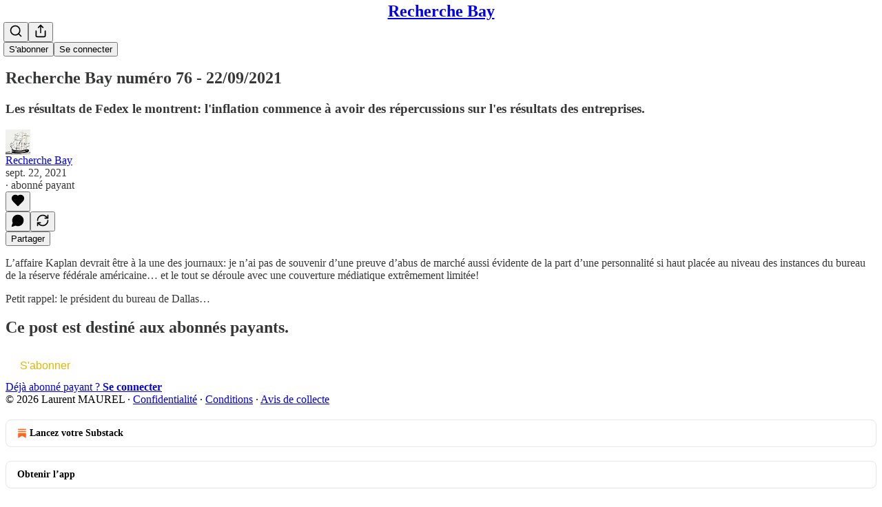

--- FILE ---
content_type: application/javascript
request_url: https://substackcdn.com/bundle/static/js/5234.3740d80a.js
body_size: 25653
content:
"use strict";(self.webpackChunksubstack=self.webpackChunksubstack||[]).push([["5234"],{74460:function(e,t,n){n.d(t,{A:()=>l});let l={alert:"alert-qpA4WP",description:"description-qi_X6V",icon:"icon-wk6sn4",dismiss:"dismiss-IKyJAP",theme_default:"theme_default-HMCu2W",themeDefault:"theme_default-HMCu2W",theme_error:"theme_error-d_EgBh",themeError:"theme_error-d_EgBh",theme_success:"theme_success-ar7Bep",themeSuccess:"theme_success-ar7Bep",theme_warn:"theme_warn-TZXJyb",themeWarn:"theme_warn-TZXJyb"}},78065:function(e,t,n){n.d(t,{A:()=>l});let l={faded:"faded-Vww4mC"}},35407:function(e,t,n){n.d(t,{A:()=>l});let l={root:"root-MjHNqP",isOnInbox:"isOnInbox-pP0vQF",inboxColumn:"inboxColumn-SxsPqY",paywallStack:"paywallStack-RdkSad",pubChatColumn:"pubChatColumn-Zck7MX",pubChatFull:"pubChatFull-tEPJ4X",chatPublicationContainer:"chatPublicationContainer-y1FRFU",invitesRow:"invitesRow-QZEeej",show:"show-vL_rsU",unfurl:"unfurl-n5q4dW",sticky:"sticky-ykmBOy",unreadDot:"unreadDot-fNgNDl",unreadTabDot:"unreadTabDot-aqz7wG",selected:"selected-oDAfJA",currentVisibilityBox:"currentVisibilityBox-VAGH9Q",headerPubLink:"headerPubLink-uygNA1",sidebarRowTitle:"sidebarRowTitle-wepYF4",headerPubAvatar:"headerPubAvatar-jFmd9c",inputBox:"inputBox-UuLYvf",textInputInset:"textInputInset-jnSii9",invisible:"invisible-AW4ANv",textInput:"textInput-zlmYim",dropzone:"dropzone-W750JH",newThreadButton:"newThreadButton-POT_Ph",roundedFooterPlaceholder:"roundedFooterPlaceholder-k7TSWJ",chatContainer:"chatContainer-fnFgIy",fade:"fade-HKCqnN",composerLinkPreview:"composerLinkPreview-cBU00h",imageBox:"imageBox-NAFgde",image:"image-PfNhry",deleteFile:"deleteFile-gv_fWj",messageSquareIcon:"messageSquareIcon-_NUoeX",paywall:"paywall-hfm67h",modalChatEditor:"modalChatEditor-bbcasD",newText:"newText-IkD33N",newBorder:"newBorder-fycRk_",jumpButton:"jumpButton-yc047J",jumpBadge:"jumpBadge-IO2hJP"}},61060:function(e,t,n){n.d(t,{A:()=>l});let l={root:"root-LeqPP3",badge:"badge-WYVub3",circle:"circle-_ZTVoA"}},77043:function(e,t,n){n.d(t,{$L:()=>o,Rc:()=>i,TB:()=>a,YR:()=>r,be:()=>l});let l=20,i=24,r=24;function o(e,t,n){let l=t/16;return l+(e-t)/(n-t)*(n/16-l)}function a(e){let{layout:t,navPosition:n,isPostView:i=!1}=e;return"stacked"===t?i?{min:l,max:110}:"top"===n?{min:l,max:220}:{min:l,max:110}:{min:l,max:80}}},63558:function(e,t,n){n.d(t,{A:()=>s});var l=n(69277),i=n(70408),r=n(32641),o=n(4006),a=n(97731);let s=e=>{var{size:t=20,fill:n="var(--color-fg-primary)"}=e,s=(0,r._)(e,["size","fill"]);return(0,o.Y)(a.A,(0,i._)((0,l._)({},s),{name:"PauseIconFilled",svgParams:{viewBox:"0 0 20 20"},width:t,height:t,fill:n,children:(0,o.Y)("path",{stroke:"none",d:"M5.29883 17.9082H7.52539C8.375 17.9082 8.82422 17.459 8.82422 16.5996V3.29883C8.82422 2.41016 8.375 2 7.52539 2H5.29883C4.44922 2 4 2.44922 4 3.29883V16.5996C4 17.459 4.44922 17.9082 5.29883 17.9082ZM12.3984 17.9082H14.6152C15.4746 17.9082 15.9141 17.459 15.9141 16.5996V3.29883C15.9141 2.41016 15.4746 2 14.6152 2H12.3984C11.5391 2 11.0898 2.44922 11.0898 3.29883V16.5996C11.0898 17.459 11.5391 17.9082 12.3984 17.9082Z"})}))}},43510:function(e,t,n){n.d(t,{A:()=>s});var l=n(69277),i=n(70408),r=n(32641),o=n(4006),a=n(97731);let s=e=>{var{size:t=20,fill:n="var(--color-fg-primary)"}=e,s=(0,r._)(e,["size","fill"]);return(0,o.Y)(a.A,(0,i._)((0,l._)({},s),{name:"PlayIconFilled",svgParams:{viewBox:"0 0 20 20"},width:t,height:t,fill:n,children:(0,o.Y)("path",{stroke:"none",d:"M5.04688 18.5527C5.4375 18.5527 5.76953 18.3965 6.16016 18.1719L17.5469 11.5898C18.3574 11.1113 18.6406 10.7988 18.6406 10.2812C18.6406 9.76367 18.3574 9.45117 17.5469 8.98242L6.16016 2.39063C5.76953 2.16602 5.4375 2.01953 5.04688 2.01953C4.32422 2.01953 3.875 2.56641 3.875 3.41602V17.1465C3.875 17.9961 4.32422 18.5527 5.04688 18.5527Z"})}))}},59307:function(e,t,n){n.d(t,{A:()=>a});var l=n(69277),i=n(70408),r=n(4006),o=n(97731);let a=e=>(0,r.Y)(o.A,(0,i._)((0,l._)({},e),{name:"PlayIconRounded",svgParams:{height:16,width:16},stroke:"none",children:(0,r.Y)("path",{d:"M3.35866 16C2.58101 16 2 15.4101 2 14.4447V1.55531C2 0.598883 2.58101 0 3.35866 0C3.75196 0 4.10056 0.134078 4.54749 0.393296L15.1575 6.54302C15.9531 7.00782 16.3106 7.39218 16.3106 8C16.3106 8.61676 15.9531 9.00112 15.1575 9.45698L4.54749 15.6067C4.10056 15.8659 3.75196 16 3.35866 16Z"})}))},78895:function(e,t,n){n.d(t,{A:()=>a});var l=n(69277),i=n(70408),r=n(4006),o=n(97731);let a=e=>(0,r.FD)(o.A,(0,i._)((0,l._)({},e),{name:"SubstackLogoIcon",svgParams:{height:18,width:16,fill:"#ff6719",stroke:"none"},children:[(0,r.Y)("path",{d:"M16 4H0V6H16V4Z"}),(0,r.Y)("path",{d:"M0 8V18L7.9993 13.534L16 18V8H0Z"}),(0,r.Y)("path",{d:"M16 0H0V2H16V0Z"})]}))},20504:function(e,t,n){n.d(t,{AI:()=>eD,at:()=>eE,TV:()=>eW,jB:()=>eT,I:()=>eF,Z1:()=>eB,sZ:()=>eP,cX:()=>eL,W1:()=>eH,mj:()=>eM,H$:()=>eR,b3:()=>ez});var l=n(69277),i=n(4006),r=n(32485),o=n.n(r),a=n(69843),s=n.n(a),d=n(60250),c=n(17402),u=n(78895),h=n(70408),m=n(90883),f=n(77043),p=n(2977),g=n(84605),v=n(53989),b=n(85478),y=n(78338);let w=e=>{let{pub:t,isChatActive:n,isMeetingsActive:l}=e,{language:i}=(0,g.GO)(),{getSettingFor:r}=(0,v.Pu)(),{getConfigFor:o}=(0,b.mJ)(),a=!!o("publication_tabs_reorder"),s=!!r("notes_feed_enabled"),d=!!(r("reader_referrals_enabled")&&r("reader_referrals_leaderboard_enabled")),u=!!r("group_sections_and_podcasts_in_menu_enabled"),h=(0,c.useMemo)(()=>(0,y.Bf)(t.navigationBarItems||[],{isFeedEnabled:s,isChatActive:!!n,isChatEnabled:!!t.threads_v2_enabled,isMeetingsActive:!!l,hasMultipleNewsletters:t.sections&&t.sections.length>0,isReaderReferralsLeaderboardActive:d,language:i,useReordering:a}).filter(e=>!e.is_hidden),[t.navigationBarItems,t.threads_v2_enabled,t.sections,s,n,l,d,i,a]);return(0,c.useMemo)(()=>R({groupNewsletters:u,navBarItems:h,pub:t,language:i}),[u,h,t,i])};var _=n(75107),Y=n(87677),k=n(8853),C=n(37767),x=n(68410),A=n(76977),I=n(88774);let S=e=>{var t,n;return null!=(n=null==(t=e.subItems)?void 0:t.some(e=>e.subItems&&e.subItems.length>0))&&n};function N(e){let{className:t,hideBorders:n,items:l,menuItemClassName:r,selectedMenuItemClassName:a,selectedSlug:s,pub:u,maxWidth:h}=e,{isMobile:m}=(0,x.sM)(),f=(0,c.useRef)(null),[p,g]=(0,c.useState)(!1),[v,b]=(0,c.useState)(!1);function y(e){let{scrollLeft:t,scrollWidth:n,clientWidth:l}=e;g(t>10),b(n-(l+t)>10)}let w=e=>()=>{let{current:t}=f;t&&t.scrollBy({left:250*e,behavior:"smooth"})};return(0,c.useEffect)(()=>{y(f.current)},[]),(0,i.Y)("div",{className:o()("overflow-list-container",t),style:{maxWidth:h},children:(0,i.FD)(A.Ye,{borderBottom:n?void 0:"detail",borderTop:n||m?void 0:"detail",className:o()("section-bar",{scroll:!0,"overflow-left":p,"overflow-right":v}),font:"text",height:m?44:48,justifyContent:m?"start":"center",paddingX:4,position:"relative",children:[(0,i.Y)("div",{ref:f,className:"overflow-items",onScroll:e=>y(e.target),children:l.map(e=>{let{label:t,href:n,slug:l,isNative:d,onClick:c,noFollow:h,subItems:m,newTab:f}=e;return m?(0,i.Y)(I.W1,{placement:"bottom-start",trigger:(0,i.Y)("div",{className:o()("menu-item",{selected:l===s},r,a&&{[a]:l===s}),children:(0,i.FD)(C.A,{native:d,rel:h?"nofollow":null,onClick:c,children:[(0,i.Y)("span",{className:"overflow-item-text",children:t}),(0,i.Y)(_.A,{className:"chevron-_e2GYQ",size:16})]})}),children:m.map(e=>{let{label:t,href:n,isNative:l,onClick:r,noFollow:o,logoUrl:a}=e,s=a||(null==u?void 0:u.logo_url);return(0,i.Y)(I.Dr,{href:n,leading:s?(0,i.Y)(k.c,{height:24,radius:"xs",src:s,width:24}):null,native:l,rel:o?"nofollow":void 0,onClick:r,children:t})})}):(0,i.Y)("div",{className:o()("menu-item",{selected:l===s},r,a&&{[a]:l===s}),children:(0,i.Y)(C.A,{href:n,native:d,newTab:f,rel:h?"nofollow":null,onClick:c,children:(0,i.Y)("span",{className:"overflow-item-text",children:t})})})})}),(0,i.Y)("div",{className:"left-button",children:(0,i.Y)("div",{className:"scroll-button-hitbox",role:"button",onClick:w(-1),children:(0,i.Y)(d.A,{strokeWidth:1.5})})}),(0,i.Y)("div",{className:"right-button",children:(0,i.Y)("div",{className:"scroll-button-hitbox",role:"button",onClick:w(1),children:(0,i.Y)(Y.A,{strokeWidth:1.5})})})]})})}var F=n(96400),D=n(4016),E=n(49807),L=n(82776);let B={zeteo:{121146:"We’re Not Kidding"}},T=["/about","/chat","/archive","/newsletters","/videos","/watch"],M=e=>{let{isChatActive:t,isMeetingsActive:n,pub:l,selectedSectionId:r,hideBorders:o,maxWidth:a}=e,s=w({pub:l,isChatActive:t,isMeetingsActive:n}).filter(e=>!S(e)&&(!e.subItems||e.subItems.length>0));return(0,i.Y)(N,{items:s,className:"sections-overflow",selectedSlug:r,pub:l,hideBorders:o,maxWidth:a})},P={label:"Recipe Index",subItems:[{label:"By Protein",subItems:[{href:"https://whattocook.substack.com/t/beef",label:"Beef"},{href:"https://whattocook.substack.com/t/chicken",label:"Chicken"},{href:"https://whattocook.substack.com/t/lamb",label:"Lamb"},{href:"https://whattocook.substack.com/t/pork",label:"Pork"},{href:"https://whattocook.substack.com/t/seafood",label:"Seafood"},{href:"https://whattocook.substack.com/t/vegetarian",label:"Vegetarian"},{href:"https://whattocook.substack.com/t/ground-meat",label:"Ground meat"}]},{label:"By Season",subItems:[{href:"https://whattocook.substack.com/t/spring",label:"Spring"},{href:"https://whattocook.substack.com/t/summer",label:"Summer"},{href:"https://whattocook.substack.com/t/fall",label:"Fall"},{href:"https://whattocook.substack.com/t/winter",label:"Winter"}]},{label:"By Meal Type",subItems:[{href:"https://whattocook.substack.com/t/one-pot",label:"One-pot"},{href:"https://whattocook.substack.com/t/sheet-pan",label:"Sheet-pan dinners"},{href:"https://whattocook.substack.com/t/kid-friendly",label:"Kid-friendly"},{href:"https://whattocook.substack.com/t/freezer-friendly",label:"Freezer-friendly"},{href:"https://whattocook.substack.com/t/grill",label:"Grill"},{href:"https://whattocook.substack.com/t/soup",label:"Soup"},{href:"https://whattocook.substack.com/t/salad",label:"Salad"},{href:"https://whattocook.substack.com/t/breakfast",label:"Breakfast"},{href:"https://whattocook.substack.com/t/dessert",label:"Dessert"},{href:"https://whattocook.substack.com/t/15-minute-meals",label:"15-minute meals"},{href:"https://whattocook.substack.com/t/30-minute-meals",label:"30-minute meals"}]},{label:"Meal Plans and More",subItems:[{href:"https://whattocook.substack.com/t/meal-plan",label:"Really simple meal plans"},{href:"https://whattocook.substack.com/t/entertaining-menus",label:"Entertaining Menus"},{href:"https://whattocook.substack.com/t/cooking-tips",label:"Cooking tips"},{href:"https://whattocook.substack.com/t/cooking-videos",label:"Cooking videos"},{href:"https://whattocook.substack.com/t/holiday-meal-plans",label:"Holiday meal plans"}]}]},R=e=>{let{groupNewsletters:t,navBarItems:n,pub:l,language:i}=e,{iString:r}=F.TH.i(i),o=[];o.push({href:"/",label:r("Home"),slug:"/home"}),l.podcast_enabled&&l.show_pub_podcast_tab&&o.push({href:"/podcast",label:r("Podcast"),slug:"/podcast"});let a=[];(0,D.ob)({pub:l})?a=z({navBarItems:n,groups:[{label:"Shows",condition:e=>!!e.section}]}):(0,D.wj)({pub:l})?a=z({navBarItems:n,groups:[{condition:e=>{var t;return(null==(t=e.section)?void 0:t.id)===118995},excludeFromOthers:!0,isStandalone:!0},{condition:e=>{var t;return(null==(t=e.section)?void 0:t.id)===121146},excludeFromOthers:!0,isStandalone:!0},{label:"Shows",condition:e=>{var t,n;return!!(null==(t=e.section)?void 0:t.is_podcast)||(null==(n=e.postTag)?void 0:n.slug)==="townhall"}},{label:"Columns",condition:e=>{var t,n,l;return!!e.section&&!(null==(t=e.section)?void 0:t.is_podcast)&&![132068,243259,214805].includes(null!=(l=null==(n=e.section)?void 0:n.id)?l:-1)}},{label:"Documentaries",condition:e=>{var t,n;return[132068,214805,243259].includes(null!=(n=null==(t=e.section)?void 0:t.id)?n:-1)}}]}):(0,D.s7)({pub:l})?(o.push({href:"/watch",label:"Watch",slug:"/watch"}),o.push({href:"/listen",label:"Shows",slug:"/listen"}),a=z({navBarItems:n.filter(e=>"/watch"!==e.link_url&&(!e.section||!e.section.is_podcast||(0,L.sectionIsSpecificallyMarkedAsNewsletter)({section:e.section,pub:l}))),groups:[{label:"Newsletters",condition:e=>!!e.section}]})):a=(0,D.d4)({pub:l})?z({navBarItems:n,groups:[{label:"Projects",condition:e=>{var t,n;return[146942,146943,150226].includes(null!=(n=null==(t=e.section)?void 0:t.id)?n:-1)},excludeFromOthers:!0},{label:"News / Research",condition:e=>{var t,n;return[146936,146935].includes(null!=(n=null==(t=e.section)?void 0:t.id)?n:-1)},excludeFromOthers:!0},{label:"Calls-to-Action",condition:e=>{var t,n;return[146939,146941,146949].includes(null!=(n=null==(t=e.section)?void 0:t.id)?n:-1)},excludeFromOthers:!0},{label:"Recommendations",condition:e=>{var t,n;return[146958].includes(null!=(n=null==(t=e.section)?void 0:t.id)?n:-1)||"https://bookshop.org/shop/globalfreedoms"===e.link_url},excludeFromOthers:!0},{label:"Podcasts",condition:e=>{var t;return!!(null==(t=e.section)?void 0:t.is_podcast)},excludeFromOthers:!0}]}):t?z({navBarItems:n,groups:[{label:r("Newsletters"),condition:e=>{var t;return!!e.section&&!(null==(t=e.section)?void 0:t.is_podcast)}},{label:r("Podcasts"),condition:e=>{var t;return!!(null==(t=e.section)?void 0:t.is_podcast)}}]}):n;let s=[...o,...W({groupedNavBarItems:a,pub:l})];if((0,D.O3)({pub:l})){var d,c;if((null==(c=l.theme)||null==(d=c.custom_header)?void 0:d.navStyle)==="stacked"){let e=s.findIndex(e=>"RECIPE INDEX"===e.label);-1!==e&&(s[e]=P)}}return s},z=e=>{let{navBarItems:t,groups:n}=e,l=[...t],i=[],r=[...t];for(let e of n)if(e.isStandalone){let t=l.find(e.condition);if(!t)continue;i.push(t),r=r.filter(e=>e!==t),e.excludeFromOthers&&(l=l.filter(e=>e!==t))}else{var o;let t=l.filter(e.condition);if(0===t.length)continue;i.push({label:null!=(o=e.label)?o:"Other",navBarItems:t}),r=r.filter(t=>!e.condition(t)),e.excludeFromOthers&&(l=l.filter(t=>!e.condition(t)))}return[...i,...r]},W=e=>{let{groupedNavBarItems:t,pub:n}=e;return t.map(e=>"navBarItems"in e?{label:e.label,subItems:e.navBarItems.map(e=>O({navBarItem:e,pub:n}))}:O({navBarItem:e,pub:n}))},O=e=>{var t,n,i,r,o,a,s;let{navBarItem:d,pub:c}=e;if(d.is_group)return{label:(0,L.truncateText)((0,y.ly)(d),30),subItems:(null!=(t=d.children)?t:[]).map(e=>O({navBarItem:e,pub:c}))};if(d.section){let e=d.section,t=e.is_podcast&&null!=(o=null==(i=c.sections.find(t=>t.id===e.id))||null==(n=i.podcastSettings)?void 0:n.podcast_art_url)?o:e.logo_url;return(0,h._)((0,l._)({label:null!=(a=null==(r=B[c.subdomain])?void 0:r[e.id])?a:(0,L.truncateText)(e.name,30),href:(0,E.Dor)(c,{section:e})},t?{logoUrl:t}:null),{slug:e.id})}let u=(0,y.DF)(d),m="link"===u&&!(d.standard_key||T.includes(null!=(s=d.link_url)?s:"")),f=m&&c.tier<2;return(0,h._)((0,l._)({href:(0,E.cSL)(c,d,{addBase:m}),label:(0,L.truncateText)((0,y.ly)(d),30)},f?{noFollow:f}:null,"page"===u?{isNative:!0}:null),{slug:(0,E.cSL)(c,d,{addBase:!1}),newTab:m})};var H=n(68349),U=n(35369);let V="visible-S5xqLB",j=e=>{let{isChatActive:t,isMeetingsActive:n,pub:l,selectedSectionId:r,maxWidth:a,withoutLeftPadding:s=!1,withoutRightPadding:d=!1}=e,{language:u}=(0,g.GO)(),{getSettingFor:h}=(0,v.Pu)(),{getConfigFor:m}=(0,b.mJ)(),f=!!m("publication_tabs_reorder"),p="100%"===a,[w,_]=(0,c.useState)(!1),Y=!!h("notes_feed_enabled"),k=!!(h("reader_referrals_enabled")&&h("reader_referrals_leaderboard_enabled")),C=R({groupNewsletters:!!h("group_sections_and_podcasts_in_menu_enabled"),navBarItems:(0,y.Bf)(l.navigationBarItems||[],{isFeedEnabled:Y,isChatActive:!!t,isChatEnabled:!!l.threads_v2_enabled,isMeetingsActive:!!n,hasMultipleNewsletters:l.sections&&l.sections.length>0,isReaderReferralsLeaderboardActive:k,language:u,useReordering:f}).filter(e=>!e.is_hidden),pub:l,language:u}).flatMap(e=>e.subItems?e.subItems:e),x=(0,c.useRef)(null),[I,S]=(0,c.useState)(!1),[N,F]=(0,c.useState)(!1),D=(0,c.useCallback)(e=>{let{scrollLeft:t,scrollWidth:n,clientWidth:l}=e;p||S(t>10),F(n-(l+t)>10)},[p]);(0,c.useLayoutEffect)(()=>{x.current&&D(x.current)},[C,D]);let E=(0,c.useCallback)(()=>{x.current&&(x.current.scrollWidth>x.current.clientWidth?_(!0):_(!1))},[]);return(0,c.useLayoutEffect)(()=>(window.addEventListener("resize",E),E(),()=>{window.removeEventListener("resize",E)}),[E]),(0,i.Y)(A.pT,{justifyContent:"center",alignItems:"center",style:{width:a,minWidth:280},paddingX:16*!!p,children:(0,i.FD)("div",{className:"scrollWrapper-acnikR",children:[!p&&(0,i.Y)("div",{className:o()("fadeLeft-eSWM6i",I&&V),style:{marginRight:p?"16px":0}}),(0,i.Y)(A.Ye,{ref:x,justifyContent:w?"start":"center",gap:8,wrap:"nowrap",className:"scrollContainer-Zw8XO7",onScroll:e=>{D(e.target)},paddingY:8,paddingLeft:p||s?0:40,paddingRight:p||d?0:40,children:C.map(e=>{var t;let n=e.slug===r;return(0,i.Y)(U.$n,{priority:n?"primary":"secondary-outline",size:"sm",onClick:()=>{e.onClick?e.onClick():e.href&&(0,H.V2)(e.href,{local_navigation:!e.isNative})},rounded:!0,color:n?"inherit":"secondary",children:e.label},null!=(t=e.slug)?t:e.label)})}),(0,i.Y)("div",{className:o()("fadeRight-6i2p1g",N&&V),style:{marginLeft:p?"16px":0}})]})})};var q=n(13950);let J=e=>{let{menuItems:t,maxWidth:n,itemGap:l,moreButtonWidth:i,containerPadding:r=32,isFullWidth:o=!1,windowWidth:a="undefined"!=typeof window?window.innerWidth:0,isSmallScreen:s=!1,reservedWidth:d=0}=e,u=(0,c.useRef)(null),h=(0,c.useRef)(null),m=(0,c.useRef)(null),[f,p]=(0,c.useState)([]),[g,v]=(0,c.useState)([]),[b,y]=(0,c.useState)(!1),w=(0,c.useCallback)(()=>{let e;if(!m.current)return;if(o)e=a-(s?20:40)-r;else if(n&&"number"==typeof n)e=n;else if(u.current)e=u.current.offsetWidth-r;else{if(!h.current)return;e=h.current.offsetWidth}e-=d;let c=[];m.current.querySelectorAll(".measure-item").forEach((e,n)=>{let l=e.offsetWidth;t[n]&&c.push({item:t[n],width:l,index:n})});let f=0,g=0;for(let t=0;t<c.length;t++){let n=c[t];if(!n)continue;let r=f+(t>0?l:0)+n.width;if(t===c.length-1){r<=e&&(f=r,g++);break}if(r+(l+i)<=e)f=r,g++;else break}0===g&&c.length>0&&(g=c.length);let b=t.slice(0,g),w=t.slice(g);p(e=>e.length!==b.length||e.some((e,t)=>{var n;return e.slug!==(null==(n=b[t])?void 0:n.slug)})?b:e),v(e=>e.length!==w.length||e.some((e,t)=>{var n;return e.slug!==(null==(n=w[t])?void 0:n.slug)})?w:e),y(!0)},[t,n,o,a,s,l,i,r,d]);return(0,c.useLayoutEffect)(()=>{if(w(),!o)return window.addEventListener("resize",w),()=>{window.removeEventListener("resize",w)}},[w,o]),{measurementRef:m,containerRef:h,outerContainerRef:u,visibleItems:f,overflowItems:g,isReady:b}},K="chevron-fUHuKc",G="measurementContainer-Wd518f",X=e=>{let{isChatActive:t,isMeetingsActive:n,pub:l,selectedSectionId:r,hideBorders:a,maxWidth:s,alignStart:d}=e,{iString:u}=(0,g.GO)(),{isMobile:h}=(0,x.sM)(),m="100%"===s,[f,p]=(0,c.useState)("undefined"!=typeof window?window.innerWidth:0),v=f<=992,b=w({pub:l,isChatActive:t,isMeetingsActive:n}).filter(e=>!S(e)&&(!e.subItems||e.subItems.length>0)),y=b.filter(e=>e.subItems&&e.subItems.length>0),Y=b.filter(e=>!e.subItems||0===e.subItems.length),N=(0,c.useRef)(null),[F,D]=(0,c.useState)(0),{measurementRef:E,containerRef:L,outerContainerRef:B,visibleItems:T,overflowItems:M,isReady:P}=J({menuItems:Y,maxWidth:s,itemGap:0,moreButtonWidth:80,containerPadding:0,isFullWidth:m,windowWidth:f,isSmallScreen:v,reservedWidth:F}),R=(0,c.useMemo)(()=>new Set(T.map(e=>{var t;return null!=(t=e.slug)?t:e.label})),[T]);(0,c.useLayoutEffect)(()=>{if(!N.current)return;let e=N.current.querySelectorAll(".measure-group-item"),t=0;e.forEach(e=>{t+=e.offsetWidth}),D(t)},[y]),(0,c.useLayoutEffect)(()=>{let e=()=>{p(window.innerWidth)};return window.addEventListener("resize",e),()=>window.removeEventListener("resize",e)},[]);let z=(e,t,n)=>{let{label:l,href:r,isNative:a,onClick:s,noFollow:d,subItems:c,newTab:u}=e;return c?(0,i.Y)(I.W1,{placement:"bottom-start",trigger:(0,i.Y)("div",{className:o()("menu-item",{selected:t}),children:(0,i.FD)(C.A,{native:a,rel:d?"nofollow":null,onClick:s,children:[(0,i.Y)("span",{className:"overflow-item-text",children:l}),(0,i.Y)(_.A,{className:K,size:16})]})}),children:c.map(e=>{let t=e.logoUrl;return(0,i.Y)(I.Dr,{href:e.href,leading:t?(0,i.Y)(k.c,{height:24,radius:"xs",src:t,width:24}):null,native:e.isNative,rel:e.noFollow?"nofollow":void 0,onClick:e.onClick,children:e.label},e.slug)})},n):(0,i.Y)("div",{className:o()("menu-item",{selected:t}),children:(0,i.Y)(C.A,{href:r,native:a,newTab:u,rel:d?"nofollow":null,onClick:s,children:(0,i.Y)("span",{className:"overflow-item-text",children:l})})},n)};return(0,i.FD)(i.FK,{children:[(0,i.Y)("div",{ref:E,className:G,children:Y.map((e,t)=>(0,i.Y)("div",{className:"measure-item",children:z(e,!1,"measure-".concat(t))},t))}),(0,i.Y)("div",{ref:N,className:G,children:y.map((e,t)=>(0,i.Y)("div",{className:"measure-group-item",children:z(e,!1,"measure-group-".concat(t))},t))}),(0,i.Y)("div",{ref:B,className:o()("overflow-list-container","sections-overflow"),style:{maxWidth:m?"100%":s,width:m?"100%":void 0,paddingLeft:m&&!v?20:void 0,paddingRight:m?20:void 0,visibility:P?"visible":"hidden"},children:(0,i.Y)(A.Ye,{ref:L,borderBottom:a?void 0:"detail",borderTop:a||h?void 0:"detail",className:"section-bar",font:"text",height:h?44:48,justifyContent:h||v||d?"start":"center",position:"relative",children:(0,i.FD)("div",{className:"overflow-items",children:[b.map(e=>{var t;let n=e.subItems&&e.subItems.length>0,l=null!=(t=e.slug)?t:e.label;if(!(n||!P||R.has(l)))return null;let i=e.slug===r;return z(e,i,l)}),M.length>0&&(0,i.Y)(I.W1,{placement:"bottom-start",trigger:(0,i.Y)("div",{className:"menu-item",children:(0,i.FD)(C.A,{children:[(0,i.Y)("span",{className:"overflow-item-text",children:u("More")}),(0,i.Y)(_.A,{className:K,size:16})]})}),children:M.map(e=>{let t=e.noFollow?null:e.logoUrl;return(0,i.Y)(I.Dr,{href:e.href,leading:t?(0,i.Y)(k.c,{height:24,radius:"xs",src:t,width:24}):null,native:e.isNative,rel:e.noFollow?"nofollow":void 0,onClick:e.onClick,children:e.label},e.slug)})},"more-menu")]})})})]})},$="measurementContainer-lK1Sqq",Z="chevron-J7_gYb",Q=e=>{let{isChatActive:t,isMeetingsActive:n,pub:l,selectedSectionId:r,maxWidth:o}=e,{iString:a}=(0,g.GO)(),s="100%"===o,[d,u]=(0,c.useState)("undefined"!=typeof window?window.innerWidth:0),h=w({pub:l,isChatActive:t,isMeetingsActive:n}).filter(e=>!S(e)&&(!e.subItems||e.subItems.length>0)),m=h.filter(e=>e.subItems&&e.subItems.length>0),f=h.filter(e=>!e.subItems||0===e.subItems.length),p=(0,c.useRef)(null),[v,b]=(0,c.useState)(0),{measurementRef:y,containerRef:Y,visibleItems:C,overflowItems:x,isReady:N}=J({menuItems:f,maxWidth:o,itemGap:8,moreButtonWidth:80,containerPadding:32,isFullWidth:s,windowWidth:d,reservedWidth:v});return(0,c.useLayoutEffect)(()=>{if(!p.current)return;let e=p.current.querySelectorAll(".measure-group-item"),t=0;e.forEach(e=>{t+=e.offsetWidth+8}),b(t)},[m]),(0,c.useLayoutEffect)(()=>{let e=()=>{u(window.innerWidth)};return window.addEventListener("resize",e),()=>window.removeEventListener("resize",e)},[]),(0,i.FD)(i.FK,{children:[(0,i.Y)("div",{ref:y,className:$,children:f.map((e,t)=>(0,i.Y)(U.$n,{className:"measure-item",priority:"secondary-outline",size:"sm",rounded:!0,color:"secondary",children:e.label},t))}),(0,i.Y)("div",{ref:p,className:$,children:m.map((e,t)=>(0,i.FD)(U.$n,{className:"measure-group-item",priority:"secondary-outline",size:"sm",rounded:!0,color:"secondary",children:[e.label,(0,i.Y)(_.A,{className:Z,size:16})]},t))}),(0,i.Y)(A.pT,{justifyContent:"center",alignItems:"center",style:{width:s?"100%":o,minWidth:160,visibility:N?"visible":"hidden"},paddingX:16*!!s,children:(0,i.FD)(A.Ye,{ref:Y,justifyContent:"center",gap:8,wrap:"nowrap",paddingY:8,children:[C.map(e=>{var t;let n=e.slug===r;return(0,i.Y)(U.$n,{priority:n?"primary":"secondary-outline",size:"sm",onClick:()=>{e.onClick?e.onClick():e.href&&(0,H.V2)(e.href,{local_navigation:!e.isNative})},rounded:!0,color:n?"inherit":"secondary",children:e.label},null!=(t=e.slug)?t:e.label)}),m.map(e=>{var t,n;return(0,i.Y)(I.W1,{placement:"bottom-start",trigger:(0,i.FD)(U.$n,{priority:"secondary-outline",size:"sm",rounded:!0,color:"secondary",children:[e.label,(0,i.Y)(_.A,{className:Z,size:16})]}),children:null==(t=e.subItems)?void 0:t.map(e=>{var t;let n=e.noFollow?null:e.logoUrl;return(0,i.Y)(I.Dr,{href:e.href,native:e.isNative,onClick:e.onClick,leading:n?(0,i.Y)(k.c,{height:24,radius:"xs",src:n,width:24}):null,children:e.label},null!=(t=e.slug)?t:e.label)})},null!=(n=e.slug)?n:e.label)}),x.length>0&&(0,i.Y)(I.W1,{placement:"bottom-start",trigger:(0,i.FD)(U.$n,{priority:"secondary-outline",size:"sm",rounded:!0,color:"secondary",children:[a("More"),(0,i.Y)(_.A,{className:Z,size:16})]}),children:x.map(e=>{let t=e.noFollow?null:e.logoUrl;return(0,i.Y)(I.Dr,{href:e.href,native:e.isNative,onClick:e.onClick,leading:t?(0,i.Y)(k.c,{height:24,radius:"xs",src:t,width:24}):null,children:e.label},e.slug)})})]})})]})};var ee=n(89230),et=n(3680),en=n(33764),el=n(89490),ei=n(91401),er=n(75303),eo=n(63136);let ea="menuItem-DLEJaw",es=e=>{let{item:t,pub:n,selectedSectionId:l,onClose:r,depth:o=0}=e,[a,s]=(0,c.useState)(!1),d=t.logoUrl;if(t.subItems&&t.subItems.length>0)return(0,i.FD)(A.VP,{children:[(0,i.Y)(U.$n,{onClick:()=>s(!a),className:ea,priority:"tertiary",children:(0,i.FD)(A.Ye,{alignItems:"center",justifyContent:"space-between",gap:12,paddingY:12,children:[(0,i.Y)(A.Ye,{alignItems:"center",gap:12,children:(0,i.Y)(eo.EY,{weight:"regular",font:"text",children:t.label})}),(0,i.Y)(_.A,{size:20,style:{transform:a?"rotate(0deg)":"rotate(-90deg)",transition:"transform 0.2s ease"}})]})}),a&&(0,i.Y)(A.VP,{paddingTop:8,paddingLeft:0===o?8:16,children:t.subItems.map(e=>(0,i.Y)(es,{item:e,pub:n,selectedSectionId:l,onClose:r,depth:o+1},e.label))})]});if(t.subItems)return null;let u=t.slug===l;return(0,i.Y)(C.A,{href:t.href,native:t.isNative,rel:t.noFollow?"nofollow":void 0,onClick:()=>{var e;null==(e=t.onClick)||e.call(t),r()},className:ea,"data-selected":u,children:(0,i.FD)(A.Ye,{alignItems:"center",gap:12,paddingLeft:16*!d,paddingY:12,children:[d&&(0,i.Y)(k.c,{height:24,radius:"xs",src:d,width:24}),(0,i.Y)(eo.EY,{font:"text",children:t.label})]})})},ed=e=>{var t;let{item:n,pub:l,selectedSectionId:r,onClose:o,onToggleExpand:a,isExpanded:s}=e;return(0,i.FD)(A.VP,{gap:0,children:[(0,i.Y)(U.$n,{size:"sm",onClick:()=>null==a?void 0:a(n.label),className:ea,priority:"tertiary",children:(0,i.FD)(A.Ye,{alignItems:"center",justifyContent:"space-between",gap:12,paddingY:4,paddingLeft:8,children:[(0,i.Y)(A.Ye,{alignItems:"center",gap:12,children:(0,i.Y)(eo.EY,{weight:"regular",font:"text",children:n.label})}),(0,i.Y)(_.A,{size:20,style:{transform:s?"rotate(0deg)":"rotate(-90deg)",transition:"transform 0.2s ease"}})]})}),s&&(0,i.Y)(A.VP,{gap:0,paddingTop:8,paddingLeft:8,children:null==(t=n.subItems)?void 0:t.map(e=>(0,i.Y)(es,{item:e,pub:l,selectedSectionId:r,onClose:o,depth:1},e.label))})]})},ec=e=>{let{item:t,selectedSectionId:n,onClose:l}=e,r=t.slug===n;return(0,i.Y)(C.A,{href:t.href,native:t.isNative,rel:t.noFollow?"nofollow":void 0,onClick:()=>{var e;null==(e=t.onClick)||e.call(t),l()},className:ea,"data-selected":r,children:(0,i.Y)(A.Ye,{alignItems:"center",gap:12,paddingX:16,paddingY:4,sizing:"border-box",height:32,children:(0,i.Y)(eo.EY,{font:"text",children:t.label})})})},eu=e=>{let{isChatActive:t,isMeetingsActive:n,pub:l,selectedSectionId:r}=e,{iString:o}=(0,g.GO)(),[a,s]=(0,c.useState)(!1),[d,u]=(0,c.useState)(new Set),h=w({pub:l,isChatActive:t,isMeetingsActive:n}).filter(e=>"/"!==e.href&&(!e.subItems||e.subItems.length>0)),m=()=>{s(!1)},f=e=>{u(t=>{let n=new Set(t);return n.has(e)?n.delete(e):n.add(e),n})};return(0,i.FD)(i.FK,{children:[(0,i.Y)(U.K0,{size:"md",priority:"tertiary","aria-label":o("Navigation menu"),onClick:()=>s(!0),children:(0,i.Y)(ee.A,{size:20})}),(0,i.Y)(ei._,{isOpen:a,onClose:m,width:320,className:"drawer-_gS8Z4",style:a?{}:{visibility:"hidden"},children:(0,i.Y)(ei._.Body,{radius:"none",children:(0,i.FD)(A.VP,{gap:16,children:[(0,i.Y)(A.Ye,{alignItems:"start",paddingX:8,gap:12,children:(0,i.Y)(el.az,{onClick:m,cursor:"pointer",children:(0,i.Y)(et.A,{height:24})})}),(0,i.Y)(A.Ye,{paddingX:8,paddingBottom:4,justifyContent:"center",children:(0,i.Y)(er.AE,{href:"/",onClick:m,children:l.logo_url_wide?(0,i.Y)(en.o,{src:l.logo_url_wide,maxWidth:224,useRetinaSizing:!0,imageIsFixedWidth:!0}):l.name})}),h.map(e=>{var t;return(null==(t=e.subItems)?void 0:t.length)?(0,i.Y)(ed,{item:e,pub:l,selectedSectionId:r,onClose:m,onToggleExpand:f,isExpanded:d.has(e.label)},e.label):(0,i.Y)(ec,{item:e,pub:l,selectedSectionId:r,onClose:m},e.label)})]})})})]})},eh=()=>Math.max(document.documentElement.scrollTop||document.body.scrollTop,0),em=e=>{let{alwaysShow:t,disable:n,menuContentRef:l,menuHeight:i,ignoreScroll:r=!1}=e,o=(0,c.useRef)(!1),a=(0,c.useRef)(eh()),s=(0,c.useRef)(eh()),d=(0,c.useCallback)((e,t)=>{a.current=t,l.current&&(l.current.style.position=e,l.current.style.top="fixed"===e&&t>=0?"":"".concat(t,"px"))},[l]),u=(0,c.useCallback)(()=>{d("absolute",eh()-i),o.current=!1},[i,d]),h=(0,c.useCallback)(e=>{let t=e.target;((null==t?void 0:t.classList.contains("footnote-number"))||(null==t?void 0:t.classList.contains("footnote-anchor")))&&(o.current=!0,setTimeout(u,0))},[u]),m=(0,c.useCallback)(()=>{var e;if(t)return void d("fixed",0);if(o.current)return;let r=s.current;s.current=eh();let c=s.current,u=(null==(e=l.current)?void 0:e.style.position)==="fixed",h=c<=0||0>=(0,H.A9)(),m=c>=(0,H.A9)(),f=c>r,p=c<r;if(h)return void d("fixed",0);if(n)return void d("absolute",0);if(!m){if(f){if(u&&a.current>=0)return void d("absolute",c);if(!u&&a.current<c-i)return void d("fixed",-i)}if(p){if(a.current>c)return void d("fixed",c);let e=Math.max(c-i,0);if(a.current<e)return void d("absolute",e)}}},[t,l,n,d,i]);(0,c.useEffect)(()=>{if("undefined"!=typeof window&&!r)return window.addEventListener("scroll",m),window.addEventListener("click",h),m(),()=>{window.removeEventListener("scroll",m),window.removeEventListener("click",h)}},[n,h,m,d,r])};var ef=n(86500),ep=n(44333),eg=n(81203),ev=n(72682),eb=n(71783),ey=n(8312),ew=n(37764),e_=n(39318),eY=n(57324);let ek={mainMenuContent:"mainMenuContent-DME8DR",profileContext:"profileContext-urkyyv",relative:"relative-ozgOAS",topBar:"topBar-pIF0J1",titleWithWordmark:"titleWithWordmark-GfqxEZ",titleContainer:"titleContainer-DJYq5v",overflowVisible:"overflowVisible-joA5t0",fullScreen:"fullScreen-Zzi89N",title:"title-oOnUGd",buttonsContainer:"buttonsContainer-SJBuep",logoContainer:"logoContainer-p12gJb",wordmark:"wordmark-WcDTTu",logoLeftAvatar:"logoLeftAvatar-XEWHpd",logoLeftWordmark:"logoLeftWordmark-FeTNhG",logoCenterPostAvatar:"logoCenterPostAvatar-MJBapZ",logoLeftPostAvatar:"logoLeftPostAvatar-lNfa5H",logoCenterPostWordmark:"logoCenterPostWordmark-j7Svao",logoLeftPostWordmark:"logoLeftPostWordmark-ERptdm",logoLeftNav:"logoLeftNav-eAaUI5",logoCenterSlot:"logoCenterSlot-xJtI3r",logoCenterPostSlot:"logoCenterPostSlot-qYOnTB",logoTopCenterSlot:"logoTopCenterSlot-hss6WZ",stackedTopCenter:"stackedTopCenter-TPTTqw",logoCenterPostLeftSlot:"logoCenterPostLeftSlot-EIqNto"},eC=e=>{let{pub:t,wordmarkHeight:n,isMinimized:r=!1,maxWordmarkSize:o,wordmarkFont:a,headingFont:s}=e;if(t.logo_url_wide)return(0,i.Y)("img",{alt:t.name,src:(0,E.dJ9)(t.logo_url_wide,null,{height:2*n,crop:"limit",leadingSegments:["e_trim:10:white","e_trim:10:transparent"],aspect:1318/252}),className:ek.wordmark,style:{maxHeight:Math.max(20,r?eE:n)}});let d=(0,f.$L)(n,f.Rc,o/2),c=null!=a?a:s,u=c?(0,ey.OK)(c):null;return(0,i.Y)("span",{style:(0,l._)({fontSize:"".concat(d,"rem"),lineHeight:1},u),children:t.name})},ex=e=>{var t;let{pub:n,wordmarkHeight:l,maxWordmarkSize:r,homeHref:a,fullScreen:s=!1,isMinimized:d=!1,anchor:c="center",wordmarkFont:u,headingFont:h}=e,m=n.logo_url_wide?f.be:f.Rc,p=n.logo_url_wide?r:r/2,g=n.logo_url_wide?l:l&&l!==eD?Math.min(Math.max(l,m),p):f.YR;return(0,i.Y)("div",{className:o()(ek.titleContainer,ek.overflowVisible,s&&ek.fullScreen),style:{flexGrow:0,maxWidth:"100%"},children:(0,i.Y)(eo.EY,{as:"h1",className:o()(ek.title,{[null!=(t=ek.titleWithWordmark)?t:""]:n.logo_url_wide}),font:"pub-headings",id:"wordlogo",children:(0,i.Y)(er.AE,{href:a,children:(0,i.Y)(ev.c,{anchor:c,max:p,min:m,property:"wordmarkLogoSize",value:g,children:e=>(0,i.Y)(eC,{headingFont:h,isMinimized:d,maxWordmarkSize:r,pub:n,wordmarkFont:u,wordmarkHeight:e})})})})})},eA=e=>{var t,n,r,a,s,g,v,y,w,_,Y,k,C,I,S,N;let{className:F,freeSignup:L,freeSignupEmail:B,hideNavBar:T,hideTitle:P,isAccountContext:R,isChatActive:z,isMeetingsActive:W,isPostView:O,pub:H,selectedSectionId:V,showCustomerSupportModeModal:J,user:K}=e;P="profile"===H.homepage_type||P;let{getConfigFor:G}=(0,b.mJ)(),{isMobile:$}=(0,x.sM)(),Z=(0,m.md)(eb.Jv),ee=(0,m.md)(eb.MS),[et]=(0,ep.rd)(),en=(0,c.useRef)(null),el=(0,c.useRef)(null),ei="profile"===H.homepage_type,er=ei&&et.path.match(/\/profile\/(subscribers|followers|following)/),eo=!ei&&!!H.logo_url&&!(0,D.S2)({pub:H}),ea=!P,es=!!G("show_menu_on_posts"),ed=O?es:!T,ec=(e=>{var t,n,l,i,r,o,a;let s,{theme:d,isPostView:c=!1,showNavOnPosts:u=!1}=e,h=(null==d||null==(t=d.custom_header)?void 0:t.layout)||ew.Tb.layout,m=(null==d||null==(n=d.custom_header)?void 0:n.navPosition)||ew.Tb.navPosition,{max:p}=(0,f.TB)({layout:h,navPosition:m,isPostView:c}),g=(null==d||null==(l=d.custom_header)?void 0:l.navStyle)==="stacked",v="stacked"===h?"top"===m&&(!c||u)?"bottom-center":"top-center":"logo_left"===h?"top-left":"top-center";return"stacked"===h?(s="top"===m?"top-center":"bottom-center",g&&(s="top-left")):s="logo_left"===h?"top-center":"top-left",{layout:h,wordmarkLogoSize:Math.min((null==d||null==(i=d.custom_header)?void 0:i.wordmarkLogoSize)||eD,p),maxWordmarkSize:p,wordmarkPosition:v,publicNavPosition:s,publicNavStyle:(null==d||null==(r=d.custom_header)?void 0:r.navStyle)||"text",backgroundColor:null!=(a=null==d||null==(o=d.custom_header)?void 0:o.backgroundColor)?a:void 0}})({theme:Z&&H.theme?(0,h._)((0,l._)({},H.theme),{custom_header:(0,l._)({},ew.Tb,H.theme.custom_header,Z)}):H.theme,isPostView:O,showNavOnPosts:es}),{wordmarkPosition:eh,wordmarkLogoSize:ev,maxWordmarkSize:ey,publicNavPosition:eC,layout:eA}=ec,eS=null!=ee?ee:null==(n=H.theme)||null==(t=n.font_options)?void 0:t.wordmark,eN=null!=(g=null==(a=H.theme)||null==(r=a.font_options)?void 0:r.heading)?g:null==(s=H.theme)?void 0:s.font_preset_heading,eE="buttons"===ec.publicNavStyle,eL="stacked"===ec.publicNavStyle,eB="logo_center"===eA&&eL?"stacked":eA,eT=$?240:340,eM=$?160:300,ez=$&&"bottom-center"!==eh?eF:ev||(H.logo_url_wide?eD:f.YR),{currentTopBarHeight:eW,currentMenuHeight:eO,isMinimized:eH}=eI({forceMaximized:!O&&!R,forceMinimized:!!R,isMobile:$,showNavBar:"stacked"===eB&&!eL&&ed,showWordmark:ea,themeLayoutOptions:ec,scaledWordmarkHeight:ez,isTextWordmark:!H.logo_url_wide}),eU=$?eP:eR,eV=!$&&"top-center"===eh&&("stacked"===eB||"logo_center"===eB),ej="bottom-center"===eh;em({alwaysShow:!1,disable:!O,menuContentRef:en,menuHeight:eO,ignoreScroll:ej});let eq=R?(0,E.$_T)(H):"/",eJ=ei&&!O&&!R&&!$,eK=()=>{(0,ef.u4)(ef.qY.NAV_BAR_HOME_LINK_CLICKED)},eG=!!ec.backgroundColor;return(0,i.Y)(q.DH,{prefix:eG?"header":void 0,children:(0,i.FD)("div",{className:o()("main-menu",F),"data-testid":"navbar",children:[(0,i.FD)("div",{ref:en,className:o()(ek.mainMenuContent,eJ&&ek.profileContext,ej&&ek.relative),children:[(0,i.FD)(A.Ye,{alignItems:"center",borderBottom:ed?void 0:"detail",className:ek.topBar,gap:12,justifyContent:"space-between",paddingBottom:$?12*!ed:0,paddingTop:12*!!$,paddingX:eU,style:$?void 0:{position:"relative",height:eW-1},children:[P||"top-left"!==eh?ed&&"top-left"===eC?(0,i.Y)("div",{className:o()(ek.logoContainer,{[null!=(w=ek.logoLeftNav)?w:""]:"logo_center"===eB}),style:{display:ei?"none":null,flexBasis:0,flexGrow:1},children:eE?(0,i.Y)(Q,{isChatActive:!0,isMeetingsActive:!1,maxWidth:eM,pub:H,selectedSectionId:V}):eL?(0,i.Y)(eu,{isChatActive:z,pub:H,selectedSectionId:V}):(0,i.Y)(X,{alignStart:!0,hideBorders:!0,isChatActive:z,isMeetingsActive:W,pub:H,selectedSectionId:V,maxWidth:eT})}):(0,i.FD)("div",{className:o()(ek.logoContainer,{[null!=(_=ek.stackedTopCenter)?_:""]:"stacked"===eB&&"top-center"===eh,[null!=(Y=ek.logoCenterPostLeftSlot)?Y:""]:"logo_center"===eB&&O}),style:{display:ei?"none":null,visibility:eo?"visible":"hidden",flexBasis:0,flexGrow:1},children:[ei&&(0,i.FD)(A.Ye,{alignItems:"center",gap:40,children:[(0,i.Y)(A.pT,{alignItems:"center",as:"a",height:20,href:(0,E.yRP)((0,E.$_T)(),{utm_content:eY.fL.islandSubstackLogo}),justifyContent:"center",tabIndex:-1,width:20,children:(0,i.Y)(u.A,{style:{transform:"scale(1.4)"}})}),er&&(0,i.Y)(U.K0,{className:ek.backButton,href:(0,e_.fOI)(H),size:"md",children:(0,i.Y)(d.A,{size:20})})]}),eo&&(0,i.Y)(eg.wg,{href:eq,pub:H,size:40,onClick:eK})]}):"logo_left"===ec.layout?(0,i.FD)(i.FK,{children:[(0,i.Y)("div",{className:o()(ek.logoLeftAvatar,{[null!=(v=ek.logoLeftPostAvatar)?v:""]:O}),children:(0,i.Y)(eg.wg,{href:eq,pub:H,size:40,onClick:eK})}),(0,i.Y)("div",{className:o()(ek.logoLeftWordmark,{[null!=(y=ek.logoLeftPostWordmark)?y:""]:O}),children:(0,i.Y)(ex,{anchor:"left",headingFont:eN,homeHref:eq,maxWordmarkSize:ey,pub:H,wordmarkFont:eS,wordmarkHeight:ez,isMinimized:eH})})]}):(0,i.Y)(ex,{anchor:"left",headingFont:eN,homeHref:eq,maxWordmarkSize:ey,pub:H,wordmarkFont:eS,wordmarkHeight:ez,isMinimized:eH}),!P&&"top-center"===eh&&(0,i.Y)("div",{className:o()({[null!=(k=ek.logoCenterSlot)?k:""]:"logo_center"===eB,[null!=(C=ek.logoCenterPostSlot)?C:""]:"logo_center"===eB&&O,[null!=(I=ek.logoTopCenterSlot)?I:""]:"stacked"===eB}),style:{flexBasis:0,flexGrow:eV||$?2:0,display:"flex",justifyContent:$?"flex-start":"center"},children:"logo_center"===eB?(0,i.FD)(i.FK,{children:[(0,i.Y)("div",{className:o()(ek.logoLeftAvatar,{[null!=(S=ek.logoCenterPostAvatar)?S:""]:O}),style:{visibility:eo?"visible":"hidden"},children:(0,i.Y)(eg.wg,{href:eq,pub:H,size:40,onClick:eK})}),(0,i.Y)("div",{className:o()(ek.logoLeftWordmark,{[null!=(N=ek.logoCenterPostWordmark)?N:""]:O}),children:(0,i.Y)(ex,{headingFont:eN,homeHref:eq,maxWordmarkSize:ey,pub:H,wordmarkFont:eS,wordmarkHeight:ez,isMinimized:eH})})]}):(0,i.Y)(ex,{headingFont:eN,homeHref:eq,maxWordmarkSize:ey,pub:H,wordmarkFont:eS,wordmarkHeight:ez,isMinimized:eH})}),ed&&"top-center"===eC&&(0,i.FD)(i.FK,{children:[(0,i.Y)(A.pT,{alignItems:"center",justifyContent:"center",sizing:"border-box",style:{flexBasis:0,flexGrow:2*(!P&&"top-left"===eh),maxWidth:"100%",visibility:"hidden",width:510},children:(0,i.Y)("div",{style:{width:510,height:1}})}),(0,i.Y)("div",{style:{position:"absolute",left:"50%",transform:"translateX(-50%)"},children:eE?(0,i.Y)(Q,{isChatActive:!0,isMeetingsActive:!1,maxWidth:eM,pub:H,selectedSectionId:V}):(0,i.Y)(X,{hideBorders:!0,isChatActive:z,isMeetingsActive:W,pub:H,selectedSectionId:V,maxWidth:eT})})]}),(0,i.Y)(A.Ye,{alignItems:"center",justifyContent:"end",style:{flexBasis:0,flexGrow:+("logo_left"!==eA)},children:(0,i.Y)("div",{ref:el,className:ek.buttonsContainer,children:(0,i.Y)(p.A,{freeSignup:L,freeSignupEmail:B,isMeetingsActive:W,pub:H,showCustomerSupportModeModal:J,user:K})})})]}),ed&&"bottom-center"===eC&&("buttons"===ec.publicNavStyle?(0,i.Y)(A.pT,{alignItems:"center",justifyContent:"start",children:(0,i.Y)(j,{isChatActive:!0,isMeetingsActive:!1,maxWidth:"100%",pub:H,selectedSectionId:V})}):(0,i.Y)(M,{isChatActive:z,isMeetingsActive:W,pub:H,selectedSectionId:V})),!P&&"bottom-center"===eh&&(0,i.Y)(A.Ye,{justifyContent:"center",paddingY:8,children:(0,i.Y)(ex,{fullScreen:!0,headingFont:eN,homeHref:eq,maxWordmarkSize:ey,pub:H,wordmarkFont:eS,wordmarkHeight:ez})})]}),!ej&&(0,i.Y)("div",{style:{height:eO}})]})})},eI=e=>{let{forceMaximized:t,forceMinimized:n,isMobile:l,showNavBar:i,showWordmark:r,themeLayoutOptions:o,scaledWordmarkHeight:a,isTextWordmark:d=!1}=e,[u,h]=(0,c.useState)(!1),m=(0,c.useRef)(null),p=!!n||!t&&u,g=e=>{if(l)return i?eL:eB;if(r){let e=d?f.Rc:eD;return eM+("bottom-center"!==o.wordmarkPosition&&!p&&a>e?a-e:0)}return eT},v=i?l?ez:eW:0,b=g(p),y=g(!1),w="bottom-center"===o.wordmarkPosition?a:0,_=y+v+w,Y=(0,c.useCallback)(()=>{let e=m.current,t=document.documentElement.scrollTop||document.body.scrollTop;m.current=t,s()(e)||(t>e?t>_+5&&h(!0):t<=0&&h(!1))},[_]);return(0,c.useEffect)(()=>{h(!1)},[o.wordmarkPosition,o.layout]),(0,c.useEffect)(()=>(window.addEventListener("scroll",Y),()=>window.removeEventListener("scroll",Y)),[Y]),{currentTopBarHeight:b,currentMenuHeight:b+v+w,isMinimized:p}};var eS=n(73815),eN=n(10455);let eF=20,eD=36,eE=40,eL=44,eB=56,eT=72,eM=88,eP=12,eR=20,ez=45,eW=50,eO=e=>{var t;let{className:n,freeSignup:r,freeSignupEmail:a,hideNavBar:s,hideTitle:h,isAccountContext:m,isChatActive:f,isMeetingsActive:g,isPostView:v,pub:y,selectedSectionId:w,showCustomerSupportModeModal:_,user:Y,profile:k}=e;h="profile"===y.homepage_type||h;let{getConfigFor:C}=(0,b.mJ)(),{isMobile:I}=(0,x.sM)(),[S]=(0,ep.rd)(),N=(0,c.useRef)(null),F=(0,c.useRef)(null),L=(0,c.useRef)(null),B="profile"===y.homepage_type,T=B&&S.path.match(/\/profile\/(subscribers|followers|following)/),P=!B&&!!y.logo_url&&!(0,D.S2)({pub:y}),R=!!(!h&&y.logo_url_wide),z=v?!!C("show_menu_on_posts"):!s,W=(0,D.S2)({pub:y})||!!(C("larger_wordmark_on_publication_homepage")&&R),{currentMenuHeight:O,currentTopBarHeight:H,isMinimized:V,maxMenuHeight:j}=eU({hasExpandableTopBar:W,forceMaximized:!v&&!m,forceMinimized:!!m,isMobile:I,showNavBar:z,showWordmark:R}),q=I?eP:W?40:eR,J=!I&&W&&V?20:0,K=I?W?32:eF:W?72:eD,G=!I&&W&&V?eE/72:1;em({alwaysShow:!1,disable:!v,menuContentRef:N,menuHeight:O});let{shouldCenterTitle:X}=eV({buttonsRef:L,titleRef:F,horizontalGap:12,horizontalPadding:W?40:eR}),$=I||!X,Z=m?(0,E.$_T)(y):"/",Q=B&&!v&&!m&&!I;return(0,i.Y)(ej,{profile:k,pub:y,useAccentTheme:!!m,children:(0,i.FD)("div",{className:o()("main-menu",n),"data-testid":"navbar",children:[(0,i.FD)("div",{ref:N,className:o()(ek.mainMenuContent,Q&&ek.profileContext),children:[(0,i.FD)(A.Ye,{alignItems:"center",borderBottom:z?void 0:"detail",className:ek.topBar,gap:12,justifyContent:"space-between",paddingBottom:I?12*!z:void 0,paddingTop:I?12:void 0,paddingX:q,style:I?void 0:{position:"relative",height:H-1},children:[(0,i.FD)("div",{className:ek.logoContainer,style:(0,l._)({display:B||!P&&$?"none":null,flexBasis:0,flexGrow:+!$},W?{transform:"translateX(-".concat(J,"px)")}:null),children:[B&&(0,i.FD)(A.Ye,{alignItems:"center",gap:40,children:[(0,i.Y)(A.pT,{alignItems:"center",as:"a",height:20,href:(0,E.yRP)((0,E.$_T)(),{utm_content:eY.fL.islandSubstackLogo}),justifyContent:"center",tabIndex:-1,width:20,children:I?(0,i.Y)(u.A,{height:24}):(0,i.Y)(u.A,{style:{transform:"scale(1.4)"}})}),T&&(0,i.Y)(U.K0,{className:ek.backButton,href:(0,e_.fOI)(y),size:I?"sm":"md",children:(0,i.Y)(d.A,{size:20})})]}),P&&(0,i.Y)(eg.wg,{href:Z,pub:y,size:I?32:40,onClick:()=>{(0,ef.u4)(ef.qY.NAV_BAR_HOME_LINK_CLICKED)}})]}),!h&&(0,i.Y)("div",{ref:F,className:ek.titleContainer,style:(0,l._)({flexGrow:0},W?{transform:"translateX(".concat($?-J:0,"px)")}:null),children:(0,i.Y)(eo.EY,{as:"h1",className:o()(ek.title,{[null!=(t=ek.titleWithWordmark)?t:""]:y.logo_url_wide}),font:"pub-headings",children:(0,i.Y)(er.AE,{href:Z,children:y.logo_url_wide?(0,i.Y)("img",{alt:y.name,src:(0,E.dJ9)(y.logo_url_wide,null,{height:2*K,crop:"limit",leadingSegments:["e_trim:10:white","e_trim:10:transparent"]}),style:(0,l._)({display:"block",height:K},W?{transform:"scale(".concat(G,")"),transformOrigin:$?"left":"center"}:null)}):y.name})})}),(0,i.Y)(A.Ye,{alignItems:"center",justifyContent:"end",style:{flexBasis:0,flexGrow:1},children:(0,i.Y)("div",{ref:L,className:ek.buttonsContainer,style:W?{transform:"translateX(".concat(J,"px)")}:void 0,children:(0,i.Y)(p.A,{freeSignup:r,freeSignupEmail:a,isMeetingsActive:g,pub:y,showCustomerSupportModeModal:_,user:Y})})})]}),z&&(0,i.Y)(M,{isChatActive:f,isMeetingsActive:g,pub:y,selectedSectionId:w})]}),(0,i.Y)("div",{style:{height:j}})]})})},eH=e=>{var t;return(null==(t=e.pub.theme)?void 0:t.custom_header)?(0,i.Y)(eA,(0,l._)({},e)):(0,i.Y)(eO,(0,l._)({},e))},eU=e=>{let{forceMaximized:t,forceMinimized:n,hasExpandableTopBar:l,isMobile:i,showNavBar:r,showWordmark:o}=e,[a,d]=(0,c.useState)(!1),u=(0,c.useRef)(null),h=!!n||!t&&a,m=e=>i?r?l?44:eL:eB:l?e?72:120:o?eM:eT,f=r?i?ez:eW:0,p=m(n)+f,g=m(h),v=(0,c.useCallback)(()=>{let e=u.current,t=document.documentElement.scrollTop||document.body.scrollTop;u.current=t,s()(e)||(t>e?t>p+5&&d(!0):t<=0&&d(!1))},[p]);return(0,c.useEffect)(()=>(window.addEventListener("scroll",v),()=>window.removeEventListener("scroll",v)),[v]),{currentMenuHeight:g+f,currentTopBarHeight:g,isMinimized:h,maxMenuHeight:p}},eV=e=>{let{buttonsRef:t,titleRef:n,horizontalGap:l,horizontalPadding:i}=e,{isMobile:r}=(0,x.sM)(),[o,a]=(0,c.useState)(!r),s=(0,c.useCallback)(()=>{if(!t.current||!n.current)return;if(r)return void a(!1);let e=t.current.getBoundingClientRect().width,o=n.current.getBoundingClientRect().width;a(.5*document.body.clientWidth-e-l-i>.5*o)},[t,l,i,r,n]);return(0,c.useEffect)(()=>(window.addEventListener("resize",s),s(),setTimeout(s,0),()=>{window.removeEventListener("resize",s)}),[s]),{shouldCenterTitle:o}},ej=e=>{let{profile:t,pub:n,useAccentTheme:l,children:r}=e;return l?(0,i.Y)(eS.Z,{children:r}):"profile"===n.homepage_type&&t?(0,i.Y)(eN.b,{theme:t.theme,children:r}):(0,i.Y)(q.DH,{children:r})}},6641:function(e,t,n){n.d(t,{S:()=>v});var l=n(4006),i=n(35426),r=n(38390),o=n(32485),a=n.n(o),s=n(48697),d=n(17402),c=n(13950),u=n(35369),h=n(76977),m=n(80988),f=n(45346),p=n(48028),g=n(55734);let v=e=>{let{children:t,disableCloseOnBackdropClick:n=!1,fullscreenMobile:o,hideCloseButton:v,initialFocus:b,isOpen:y,testId:w="modal",width:_=660,stretchModal:Y=!1,onClose:k=()=>void 0}=e,C=(0,d.useRef)(null);return(0,l.Y)(c.DH,{children:(0,l.Y)(r.bL,{open:y,onOpenChange:e=>{e||k()},children:(0,l.Y)(r.ZL,{forceMount:!0,children:(0,l.Y)(i.e.Root,{show:y,children:(0,l.FD)(m.k,{children:[(0,l.Y)(f.B,{children:(0,l.Y)(f.k,{disableCloseOnBackdropClick:n,onClose:k})}),(0,l.Y)(g.p,{children:(0,l.FD)(p.I,{className:Y?a()("modalBodyStretched-aq1p4E","the-free-press-theme"):a()("modalBody-s4SL_V","the-free-press-theme"),disableCloseOnBackdropClick:n,fullscreenMobile:o,initialFocus:void 0===b?C:b,testId:w,width:_,children:[(0,l.Y)("div",{ref:C,"aria-hidden":"true",style:{position:"absolute",left:"-9999px"},tabIndex:-1}),(0,l.Y)(c.DH,{children:(0,l.FD)(h.I1,{paddingTop:v?24:8,children:[!v&&(0,l.Y)(h.Ye,{justifyContent:"end",children:(0,l.Y)(r.bm,{asChild:!0,children:(0,l.Y)(u.K0,{priority:"quaternary",onClick:k,children:(0,l.Y)(s.A,{})})})}),t]})})]})})]})})})})})}},46275:function(e,t,n){n.d(t,{BR:()=>s,Sn:()=>a});var l=n(4006),i=n(17402),r=n(92636);let o=(0,i.createContext)({isOnDestination:(0,r.Sg)()});function a(e){let{children:t}=e,n=(0,i.useMemo)(()=>({isOnDestination:(0,r.Sg)()}),[]);return(0,l.Y)(o.Provider,{value:n,children:t})}function s(){return(0,i.useContext)(o)}o.displayName="IsDestinationContext"},97640:function(e,t,n){n.d(t,{Vd:()=>p,_b:()=>m});var l=n(4006),i=n(17402),r=n(79909),o=n(25006),a=n(94729),s=n(59922),d=n(12501),c=n(82772),u=n(68349),h=n(4016);function m(e){let{defaultState:t,shouldLoad:n=!0,shouldPoll:i=!1,activityToken:r,children:o}=e;return(0,l.Y)(g,{defaultState:null==t?void 0:t.activity,shouldLoad:n,shouldPoll:i,activityToken:r,children:o})}let f=(0,i.createContext)({lastViewedAt:null,activityUnreadCount:0,activityUnreadAtMax:!1,refetch:async()=>!0,markAllAsRead:async()=>{},hasLoadedOnce:!1});function p(){return(0,i.useContext)(f)}function g(e){let{defaultState:t,shouldLoad:n=!0,shouldPoll:m=!1,activityToken:p,children:g}=e,v=(0,d.st)({pathname:"/api/v1/activity/unread",deps:[],auto:n,initialResult:t,query:{token:p}}),b=(0,o.df)(),y=!!b&&(0,h.lu)({pub:b}),w=!(0,c.ov)()&&!y,_=async()=>{let e=await (0,a.x6)("/api/v1/activity/unread",{method:"post",json:{after:new Date().toISOString(),token:p}});v.setResult(e)};(0,s.A)(async()=>{if(m&&n&&(0,u.Tf)()){var e;let t=(null==(e=v.result)?void 0:e.count)||0,n=await v.refetch();if(t!==(!(n instanceof Error)&&n.count||0))return!0}},6e4);let Y=null!=v.result?v.result.count:0;return(0,i.useEffect)(()=>{try{var e,t;null==(e=(t=navigator).setAppBadge)||e.call(t,Y)}catch(e){console.warn(e)}},[Y]),(0,l.FD)(f.Provider,{value:{lastViewedAt:null!=v.result?v.result.lastViewedAt:null,activityUnreadCount:Y,activityUnreadAtMax:null!=v.result&&v.result.max,refetch:v.refetch,markAllAsRead:_,hasLoadedOnce:v.hasLoadedOnce},children:[(0,l.Y)(r.Metadata,{badge:w?Y:void 0}),g]})}f.displayName="NotificationsContext"},77405:function(e,t,n){n.d(t,{s:()=>eY,J:()=>eC});var l=n(69277),i=n(70408),r=n(32641),o=n(4006),a=n(32708),s=n(82853),d=n(48309),c=n(42691),u=n(49436),h=n(84934),m=n(70010),f=n(93540),p=n(80964),g=n(54718),v=n(47796),b=n(57157),y=n(17402),w=n(41935),_=n(94090),Y=n(82936),k=n(58050),C=n(84605),x=n(40691),A=n(85478),I=n(46271),S=n(27749),N=n(32485),F=n.n(N),D=n(45773),E=n(78834),L=n(70511),B=n(78649),T=n(33764),M=n(93355),P=n(86500),R=n(12501),z=n(17028),W=n(62870),O=n(93812),H=n(92563),U=n(29682),V=n(39318),j=n(49807),q=n(98949);let J={header:"header-LkrdOr",footer:"footer-EnTWMp",swatchContainer:"swatchContainer-aa9QGg",checkIconContainer:"checkIconContainer-OhnBup",downloadOverlay:"downloadOverlay-xLD7ZC"};function K(e){var t,n,l,i,r,a;let{comment:s,imageShareAsset:d,aspectRatio:c}=e,{width:u,height:h}=(0,H.S8)(c),{img:m,imgDownload:f,shareData:p,useNativeShare:g}=(0,M.Y)({shareTitle:"A note from ".concat(s.name),shareText:s.body,shareUrl:(0,j.M$q)("c-".concat(s.id)),imageUrl:null!=(t=null==d?void 0:d.composed_url)?t:"",imageDownloadUrl:null!=(r=null!=(i=(0,V.tbS)({noteId:"c-".concat(s.id),variant:null!=(n=null==d?void 0:d.variant)?n:"orange",type:"composed",aspectRatio:null!=(l=null==d?void 0:d.aspectRatio)?l:"stories"}))?i:null==d?void 0:d.composed_url)?r:"",imageUrlSameOrigin:null!=(a=null==d?void 0:d.composed_url)?a:""});async function v(){if((0,P.u4)(P.qY.NOTE_IMAGE_ASSET_DOWNLOADED,{comment_id:s.id,aspect_ratio:null==d?void 0:d.aspectRatio,source:"note-image-asset",interaction:"click"}),p)try{await navigator.share(p)}catch(e){}}return(0,o.Y)(W.Cs,{onClick:v,href:g?void 0:f,children:(0,o.FD)(W.OK,{size:h,aspectRatio:u/h,children:[!(0,q.Fr)()&&m&&(0,o.Y)(W.lh,{className:J.downloadOverlay,onClick:v,width:u}),(0,o.Y)(W.BB,{img:m})]})})}function G(e){var t,n,l;let{comment:i}=e,[r,a]=(0,y.useState)("stories"),[s,d]=(0,y.useState)("orange"),c=((e,t)=>{let{result:n,error:l}=(0,R.st)({pathname:"/api/v1/note/assets/c-".concat(e.id),query:{aspectRatio:t},deps:[e.id,t],auto:!0});return(0,y.useMemo)(()=>l?[]:n,[n,l])})(i,r),u=null==c?void 0:c.find(e=>e.aspectRatio===r&&e.variant===s),h=null!=(l=null==(n=i.attachments)||null==(t=n.find(e=>"image"===e.type))?void 0:t.imageUrl)?l:i.photo_url;return(0,o.Y)(B.Q,{children:(0,o.FD)(Z,{children:[(0,o.Y)(z.az,{className:J.header,children:(0,o.Y)(Q,{aspectRatio:r,setAspectRatio:a})}),(0,o.Y)(z.Ye,{justifyContent:"center",padding:12,children:(0,o.Y)(K,{aspectRatio:r,comment:i,imageShareAsset:u})}),(0,o.Y)(X,{selectedVariant:s,setSelectedVariant:d,photoUrl:h})]})})}function X(e){let{selectedVariant:t,setSelectedVariant:n,photoUrl:l}=e;return(0,o.Y)(z.fI,{gap:8,justifyContent:"center",children:U.ix.map(e=>(0,o.Y)($,{variant:e,setSelectedVariant:n,isSelected:t===e,photoUrl:l},e))})}function $(e){let{variant:t,setSelectedVariant:n,isSelected:r,photoUrl:a}=e,s=(0,O.kE)({variant:t,width:32,height:32,backgroundImageSrc:a});return(0,o.FD)(z.az,{width:32,height:32,radius:"sm",cursor:"pointer",overflow:"hidden",sizing:"border-box",position:"relative",onClick:function(){n(t)},className:F()(J.swatchContainer,r&&J.selected),children:[(0,o.Y)(z.az,{className:J.checkIconContainer,children:r&&(0,o.Y)(D.A,{size:24})}),"css"===s.type?(0,o.Y)(z.az,{height:32,width:32,sizing:"border-box",style:s.style}):(0,o.Y)(T.o,{src:s.src,maxWidth:32,imageProps:(0,i._)((0,l._)({},s.imgProps),{height:32})})]})}let Z=(0,z.I4)({display:"flex",direction:"column",alignItems:"center",overflow:"hidden",paddingBottom:20});function Q(e){let{aspectRatio:t,setAspectRatio:n}=e;return(0,o.Y)(z.fI,{gap:8,borderBottom:"detail",padding:16,justifyContent:"center",children:U.yo.map(e=>(0,o.Y)(z.$n,{size:"sm",priority:t===e?"primary-mono":"secondary",onClick:()=>n(e),leading:"grid"===e?(0,o.Y)(E.A,{size:20}):(0,o.Y)(L.A,{size:20}),children:"grid"===e?"Grid":"Stories"},e))})}var ee=n(75840),et=n(94729),en=n(68349),el=n(35369),ei=n(76977),er=n(88774),eo=n(19832),ea=n(51177),es=n(36372),ed=n(52145),ec=n(504),eu=n(5180),eh=n(83629),em=n(46453),ef=n(2481),ep=n(16291),eg=n(56262),ev=n(70189),eb=n(82776),ey=n(57324),ew=n(44307);let e_=e=>{let{item:t,parentItem:n}=e;if(!t.comment&&!t.post)return null;let l=null;if("post"in t&&("post"===t.type||(null==n?void 0:n.type)==="post_reply"))l=t.post.id;else if((null==n?void 0:n.type)==="note_reply"){var i;let e=null==(i=t.parentComments[0])?void 0:i.id;e&&(l=e)}else l=t.comment.id;return l?{id:l,type:"post"in t&&("post"===t.type||(null==n?void 0:n.type)==="post_reply")?"post":"comment"}:null};function eY(e){var t,n,l,i,r,v,b;let{publication:w,post:N,comment:F,item:D,parentItem:E,allowHide:L=!1,size:B="sm"}=e,T=(0,es.d)(),{getConfigFor:M}=(0,A.mJ)(),z=(0,S.PK)(),W=(0,ee.T)(),O=(0,eu.wA)(),H=(0,eu.Ro)(),{iString:U}=(0,C.GO)(),[V,q]=(0,y.useState)(!1),[J,K]=(0,y.useState)(!1),X=(0,I.Jd)(),{openModal:$}=(0,x.hS)(),Z=null!=(v=null==F||null==(t=F.ancestor_path)?void 0:t.split(".").filter(Boolean).map(Number).map(e=>H.comments.get(e)))?v:[],Q=F?(0,eg.getCommentAuthor)(F):w&&N?(0,eg.getPostAuthor)(w,N):{id:0,name:"void"},em=D&&"entity_key"in D?D.entity_key:void 0,eY=(0,Y.bd)(Q,{surface:z,noteId:em,onClick(e){D&&(0,ec.Qb)(D,z,e,{tabId:W})}}),eC=(0,_.a2)({comment:F,publication:w,post:N,item:D}),ex=(0,k.A)(Q,z,em),eA=(0,R.st)({pathname:"/api/v1/comment/".concat(null!=(b=null==F?void 0:F.id)?b:0),method:"DELETE",json:{publication_id:null==w?void 0:w.id}}),eI=async()=>{if(!F||(q(!1),eA.isLoading))return;let e=await eA.refetch();e instanceof Error?alert((0,en.uX)(e)):(T.popToast(()=>(0,o.Y)(es.y,{text:U("Note deleted"),Icon:a.A})),O({type:"comment_delete",payload:{publication:null!=w?w:void 0,post:null!=N?N:void 0,comment:F}}))},eS=(0,ef.NP)(),eN=async()=>{F&&eS.open({editComment:F,tabId:W,surface:z,editingUserId:null==X?void 0:X.id})},eF=D&&"post"===D.type&&D.mediaClip?D.mediaClip:void 0,eD=async(e,t)=>{await (0,et.x6)("/api/v1/comment/".concat(e.id,"/juice"),{method:"POST",json:{times_to_show:t}}),T.popToast(()=>(0,o.Y)(es.y,{text:U("Juiced"),Icon:c.A})),K(!1)},eE=async(e,t)=>{let n,l=e_({item:e,parentItem:E});if(!l)return;switch(t){case"1hour":n=1;break;case"8hours":n=8;break;case"24hours":n=24}let i=n?{expires_at:(0,ep.A)().add(n,"hour").toISOString()}:{},{id:r,type:a}=l;await (0,et.x6)("/api/v1/notification_settings/".concat(a,"/").concat(r,"/mute"),{method:"POST",json:i}),O({type:"item_pause_notifications",payload:{entityKey:e.entity_key}}),T.popToast(()=>(0,o.Y)(es.y,{text:U("Paused"),Icon:u.A}))},eL=async e=>{let t=e_({item:e,parentItem:E});if(!t)return;let{id:n,type:l}=t;await (0,et.x6)("/api/v1/notification_settings/".concat(l,"/").concat(n,"/mute"),{method:"DELETE"}),O({type:"item_unpause_notifications",payload:{entityKey:e.entity_key}}),T.popToast(()=>(0,o.Y)(es.y,{text:U("Unpaused"),Icon:u.A}))},eB=async()=>{try{if(!F)return void T.popToast(()=>(0,o.Y)(es.y,{text:U("Error starting workflow: comment not found")}));let{workflowId:e}=await (0,et.x6)("/api/v1/comment/".concat(F.id,"/workflow"),{method:"POST",json:{}});T.popToast(()=>(0,o.Y)(es.y,{text:"Workflow started with id ".concat(e)}))}catch(e){T.popToast(()=>(0,o.Y)(es.y,{text:"Error starting workflow: ".concat(e)}))}},eT=(0,R.st)({pathname:"/api/v1/video/assets/clips/".concat(null==eF?void 0:eF.id),method:"DELETE"}),eM=async()=>{if(!eF||eT.isLoading)return;let e=await eT.refetch();e instanceof Error?alert((0,en.uX)(e)):(T.popToast(()=>(0,o.Y)(es.y,{text:U("Clip deleted"),Icon:a.A})),O({type:"clip_delete",payload:{mediaClip:eF,author:Q}}))},eP=L&&D&&"entity_key"in D&&X&&X.id!==Q.id,eR=X&&X.id===Q.id,ez=X&&!!(null==D||null==(n=D.post)?void 0:n.publishedBylines.find(e=>e.id===X.id)),eW=X&&(null==E?void 0:E.type)==="note_reply"&&(null==D||null==(l=D.parentComments[0])?void 0:l.user_id)===X.id,eO=(eR||ez||eW)&&(null==D?void 0:D.type)&&["comment","post"].includes(D.type),eH=[(0,o.Y)(er.Dr,{leading:(0,o.Y)(s.A,{}),onClick:()=>{let e={r:(0,eb.userReferralKey)(X),utm_source:ey.VU.notesShareAction,utm_medium:ey.Jn.web},t=F?(0,j.Zgx)(F,{urlParams:e}):N?(0,j.q$n)(w,N,{mediaClip:eF,urlParams:e}):null;(0,en.lW)(t),T.popToast(()=>(0,o.Y)(es.y,{text:U("Copied link to clipboard"),Icon:s.A})),(0,P.u4)(P.qY.FEED_ITEM_SHARE_LINK_CLICKED,{type:"copy",shared_post_id:null==N?void 0:N.id,shared_comment_id:null==F?void 0:F.id})},children:U("Copy link")}),!F&&N&&(0,o.Y)(ek,{post:N}),...ex,F?M("updated_note_sharing_assets_enabled")?(0,o.Y)(er.Dr,{leading:(0,o.Y)(d.A,{}),onClick:()=>{$({children:(0,o.Y)(G,{comment:F}),width:540})},children:U("Save as image")}):(0,o.Y)(er.Dr,{leading:(0,o.Y)(d.A,{}),onClick:()=>{T.popToast(()=>(0,o.Y)(es.y,{text:U("Downloading image..."),Icon:d.A}))},href:(0,ev.Hr)(F.id),target:"_blank",download:!0,children:U("Save as image")}):null].filter(Boolean),eU=[(0,eb.canEditComment)(X,F)&&(0,o.Y)(er.Dr,{leading:(0,o.Y)(h.A,{}),onClick:eN,children:U("Edit")}),F&&((null==X?void 0:X.is_global_admin)||(null==X?void 0:X.id)===F.user_id||M("show_note_stats_for_all_notes")||(0,eb.canManageCommentAsPrimaryUser)(X,F))?(0,o.Y)(er.Dr,{leading:(0,o.Y)(m.A,{}),href:(0,ev.Kg)(F,{noBase:eh.Z}),native:!0,children:U("View stats")}):null].filter(Boolean),eV=(null==D?void 0:D.type)&&["comment","post"].includes(D.type)&&H.mutedFeedItems.has(D.entity_key),ej=[eP&&(0,o.Y)(er.Dr,{leading:(0,o.Y)(f.A,{}),onClick:async()=>{try{O({type:"item_hide",payload:{entityKey:D.entity_key}}),await (0,et.x6)("/api/v1/note/".concat(D.entity_key,"/hide"),{method:"POST",json:{tabId:W,surface:z}})}catch(e){T.popToast(()=>(0,o.Y)(es.y,{text:(0,en.uX)(e)}))}},children:(X.is_admin||X.is_contributor)&&"post-page-restacks-list"===z?U("Hide note from post"):U("Hide note")}),eO&&(eV?(0,o.Y)(ed.MI,{onClick:()=>eL(D),customLabel:U("Unpause notifications")}):(0,o.Y)(ed.DE,{onMute:e=>eE(D,e),customLabel:U("Pause notifications")})),(null==X?void 0:X.is_global_admin)&&F&&(null==(r=F.attachments)||null==(i=r[0])?void 0:i.type)==="video"?(0,o.Y)(er.Dr,{leading:(0,o.Y)(p.A,{}),priority:"secondary",onClick:eB,children:U("Run workflow")}):null].filter(Boolean),eq=[...eY,eC,(0,eb.canDeleteComment)(X,F,{pub:null!=w?w:void 0,post:null!=N?N:void 0,parentComments:Z})&&(0,o.Y)(er.Dr,{leading:(0,o.Y)(a.A,{}),priority:"destructive",onClick:()=>q(!0),children:U("Delete")}),eF&&eR&&(0,o.Y)(er.Dr,{leading:(0,o.Y)(a.A,{}),priority:"destructive",onClick:eM,children:U("Delete this clip")}),(null==X?void 0:X.is_global_admin)&&F?(0,o.Y)(er.Dr,{leading:(0,o.Y)(c.A,{}),priority:"destructive",onClick:async()=>{K(!0)},children:U("Juice")}):null].filter(Boolean),eJ=[0!==eH.length&&eH,0!==eU.length&&(0,o.Y)(er.H9,{children:eU}),0!==ej.length&&(0,o.Y)(er.H9,{children:ej}),0!==eq.length&&(0,o.Y)(er.H9,{children:eq})];return 0===eJ.length?null:(0,o.FD)(o.FK,{children:[(0,o.Y)(ei.ov,{className:ew.A.moreButtonContainer,children:(0,o.Y)(er.W1,{trigger:(0,o.Y)(el.K0,{priority:"quaternary",size:B,className:ew.A.moreButton,"aria-label":U("More options"),children:(0,o.Y)(g.A,{size:16})}),onOpen:()=>{D&&(0,ec.Qb)(D,z,"menu",{tabId:W})},children:eJ})}),(0,o.Y)(eo.m,{isOpen:V,title:U("Delete note"),description:U("Are you sure you want to permanently delete this note? This action cannot be undone."),primaryButton:(0,o.Y)(el.$n,{priority:"destructive",onClick:eI,children:U("Delete")}),secondaryButton:(0,o.Y)(el.$n,{priority:"secondary",onClick:()=>q(!1),children:U("Cancel")}),onClose:()=>q(!1)}),(null==X?void 0:X.is_global_admin)&&(0,o.Y)(eo.m,{isOpen:J,title:U("Juice note"),description:U("How many additional impressions would you like this note to receive? 100 impressions equals roughly 1-3 likes."),primaryButton:(0,o.FD)(ea.t7,{priority:"secondary-outline",size:"md",children:[(0,o.Y)(ea.gm,{onClick:async()=>{await eD(F,100)},children:"100"}),(0,o.Y)(ea.gm,{onClick:async()=>{await eD(F,500)},children:"500"}),(0,o.Y)(ea.gm,{onClick:async()=>{await eD(F,1e3)},children:"1000"})]}),secondaryButton:(0,o.Y)(ei.pT,{flex:"grow",children:(0,o.Y)(el.$n,{priority:"secondary",onClick:()=>K(!1),children:U("Cancel")})}),onClose:()=>K(!1)})]})}function ek(e){var{post:t}=e,n=(0,r._)(e,["post"]);let a=(0,I.Jd)(),{requireLogin:s}=(0,em.eE)(),d=eC(t),{iString:c}=(0,C.GO)();return(0,o.Y)(er.Dr,(0,i._)((0,l._)({leading:t.is_saved?(0,o.Y)(v.A,{}):(0,o.Y)(b.A,{}),onClick:()=>a?d():null==s?void 0:s({redirectOverride:(0,j.wu9)(null,t,{urlParams:{triggerSave:!0}})})},n),{children:c(t.is_saved?"Unsave":"Save")}))}function eC(e){let t=(0,eu.wA)(),n=(0,w.ib)();return()=>{let l=e.id,i=!e.is_saved;(0,w.E0)(l,i,{surface:"reader"}),n(i),t({type:"post_save",payload:{postId:l,isSaved:i}})}}},27749:function(e,t,n){n.d(t,{IJ:()=>u,PK:()=>m});var l=n(4006),i=n(17402),r=n(78479),o=n(5180),a=n(68391),s=n(46453),d=n(2481),c=n(62088);function u(e){let{state:t,dispatch:n,surface:u,children:m}=e,{onboardingModalRef:f}=(0,s.eE)(),p=(0,i.useMemo)(()=>({dispatch:n}),[]);return(0,l.Y)(h.Provider,{value:u,children:(0,l.Y)(o.et.Provider,{value:p,children:(0,l.Y)(o.tO.Provider,{value:t,children:(0,l.Y)(r.sc,{children:(0,l.Y)(d.wG,{children:(0,l.FD)(a.Kl,{children:[m,(0,l.Y)(c.M9,{isOpen:!!t.isSigningIn,onCancel:()=>n({type:"sign_in",payload:{isSigningIn:!1}}),onSuccess:()=>{n({type:"sign_in",payload:{isSigningIn:!1}}),document.location.reload()},onSignup:()=>{var e;n({type:"sign_in",payload:{isSigningIn:!1}}),null==(e=f.current)||e.open()},noExit:t.signInNoExit})]})})})})})})}let h=(0,i.createContext)("feed");function m(){return(0,i.useContext)(h)}},93355:function(e,t,n){n.d(t,{Y:()=>a});var l=n(17402),i=n(95641),r=n(68349),o=n(98949);function a(e){let[t,n]=(0,l.useState)(""),[a,s]=(0,l.useState)(""),[d,c]=(0,l.useState)({}),[u,h]=(0,l.useState)(!1);(0,l.useEffect)(()=>{(0,o.Fr)()&&navigator.share&&navigator.canShare(d)&&h(!0)},[d]),(0,l.useEffect)(()=>{!async function(){n("");let t=e.imageUrl;if((0,r.NN)(e.imageUrl,()=>{n(t),s(e.imageDownloadUrl)}),(0,o.Fr)()){var l,i;let n=await fetch(e.imageUrlSameOrigin||t),r=["instagram","instagram-stories"].includes(null!=(l=e.shareApp)?l:"");c({title:r?void 0:e.shareTitle,text:r?void 0:null!=(i=e.shareText)?i:void 0,files:[new File([await n.blob()],"image.png",{type:"image/png"})],url:r?void 0:e.shareUrl})}}()},[e.imageDownloadUrl,e.imageUrl,e.shareApp,e.shareText,e.shareTitle,e.shareUrl]);let{refetch:m}=(0,i.E)({method:"post",pathname:"/api/v1/press_kit/notification",body:{title:e.shareText,imageUrl:e.imageUrl,shareApp:e.shareApp},deps:[e.shareText,e.imageUrl,e.shareApp]});return{img:t,imgDownload:a,sendPushNotification:(0,l.useCallback)(async()=>{let e=await m();return!(e instanceof Error)&&e.success},[m]),shareData:d,useNativeShare:u}}},57446:function(e,t,n){n.d(t,{Q:()=>p});var l=n(4006),i=n(17402),r=n(85478),o=n(46271),a=n(44333),s=n(68349),d=n(83873),c=n(39318),u=n(92636),h=n(41086);let m=(0,i.createContext)({ageVerification:null,isLoading:!1});m.displayName="AgeVerificationContext";let f=["/settings","/account","/action/disable_email","/newsletters","/publish/home","/publish/settings","/publish/payments"];function p(e){var t;let{children:n}=e,p=(0,o.Jd)(),[{path:g},v]=(0,a.rd)(),{getConfigFor:b}=(0,r.mJ)(),y=null!=(t=b("mobile_age_verification_learn_more_link"))?t:null,[w,_]=(0,i.useState)(null);return(0,i.useEffect)(()=>{let e=()=>{let e=(0,h.y)(window.location.href,"redirect_url");e?(0,s.V2)(e,{local_navigation:!1}):v("/",!0)},t=window.location.hostname.replace(/\.localhost$/,""),n=t===u.xJ||t==="reader.".concat(u.xJ)||t==="www.".concat(u.xJ);if(function(e,t){let n=e=>"/"===e?e:e.replace(/\/$/,""),l=n(e);for(let e of f)if(l===e||l.startsWith("".concat(e,"/")))return!0;return!!t&&n((0,s.Hm)(t))===l}(g,y))return void _(null);if(!(null==p?void 0:p.id)){_(null),"/age-verification-required"===g&&e();return}let l=null==p?void 0:p.age_verification;if(!l||!l.force_verification){_(null),"/age-verification-required"===g&&e();return}if("/age-verification-required"===g){if(!n){let e=(0,c.q$g)(),t=new URL(window.location.href),n="".concat(e).concat(t.pathname).concat(t.search);(0,s.V2)(n,{local_navigation:!1});return}if(l.status===d.Y.CompletedAdult){_(null),e();return}_(l);return}if(_(l),l.status===d.Y.NotCompleted||l.status===d.Y.CompletedUnderage){let e=window.location.href;if(n)v((0,c.yRP)("/age-verification-required",{redirect_url:e}),!0);else{let t=(0,c.q$g)(),n=(0,c.yRP)("".concat(t,"/age-verification-required"),{redirect_url:e});(0,s.V2)(n,{local_navigation:!1})}}},[null==p?void 0:p.id,null==p?void 0:p.age_verification,g,v]),(0,l.Y)(m.Provider,{value:{ageVerification:w,isLoading:!1},children:n})}},55200:function(e,t,n){n.d(t,{l:()=>i});var l=n(39318);function i(e,t){return(null==e?void 0:e.profile_set_up_at)?(0,l.gYq)(e,t):(0,l.W$o)((null==t?void 0:t.utm_source)?{utm_source:t.utm_source}:void 0)}},20562:function(e,t,n){n.d(t,{t:()=>d});var l=n(69277),i=n(4006),r=n(76977),o=n(63136),a=n(92636),s=n(49807);let d=e=>{let{firehoseFeedUrl:t,pub:n,section:d,trackingSource:c,variant:u="default"}=e,h=(0,a.yR)("/p/how-do-i-add-a-bulwark-member-only",(0,l._)({utm_source:c},d?{utm_content:d.id}:null)),m=(0,a.yR)("/account/add-all-podcasts",(0,l._)({utm_source:c},d?{utm_content:d.id}:null)),f=t?(0,i.FD)(o.EY.B3,{as:"li",font:"text",children:["Click here to set up your podcast app for"," ",(0,i.Y)("a",{href:t,rel:"noopener noreferrer",target:"_blank",children:"everything in one feed"})]}):null,p=(0,s.eV6)(n,{params:{utm_source:c}});return(0,i.Y)("div",{className:"container-o06YlK",children:"member-only"===u?(0,i.FD)(r.I1,{as:"ul",gap:4,children:[(0,i.FD)(o.EY.B3,{as:"li",font:"text",children:["Want to listen without ads? Join Bulwark+ for exclusive ad-free versions of all Bulwark shows."," ",(0,i.Y)("a",{href:p,rel:"noopener noreferrer",target:"_blank",children:"Upgrade now"})]}),(0,i.FD)(o.EY.B3,{as:"li",font:"text",children:["Already a Bulwark+ member? Login to access premium shows. ",(0,i.Y)("a",{href:h,children:"Learn more here"})]})]}):(0,i.FD)(r.I1,{as:"ul",gap:4,children:[(0,i.FD)(o.EY.B3,{as:"li",font:"text",children:["Learn about"," ",(0,i.Y)("a",{href:h,rel:"noopener noreferrer",target:"_blank",children:"setting up your Bulwark+ private podcast feeds"})]}),f||(0,i.FD)(o.EY.B3,{as:"li",font:"text",children:["Add the Bulwark Premium Show"," ",(0,i.Y)("a",{href:m,rel:"noopener noreferrer",target:"_blank",children:"super feed"})]})]})})}},12592:function(e,t,n){n.d(t,{c:()=>a});var l=n(4006),i=n(32485),r=n.n(i),o=n(89490);let a=e=>{let{children:t,columns:n=2,paddingTop:i=24}=e,a=(0,o.iF)({paddingTop:i,paddingX:16,paddingBottom:32});return(0,l.Y)("div",{className:r()("container-kIrj2N",a,{"containerThreeColumn-Rot594":3===n,"containerFourColumn-vOHVwe":4===n}),children:t})}},12387:function(e,t,n){n.d(t,{F:()=>h});var l=n(4006),i=n(32485),r=n.n(i),o=n(48697),a=n(89490),s=n(35369),d=n(76977),c=n(63136),u=n(74460);let h=e=>{let{title:t,description:n,Icon:i,onDismiss:r,theme:o="default",showClose:a=!0,flex:s="auto"}=e;return(0,l.FD)(b,{theme:o,flex:s,children:[i&&(0,l.Y)(m,{Icon:i}),(0,l.FD)(y,{children:[t&&(0,l.Y)(f,{theme:o,children:t}),n&&(0,l.Y)(p,{theme:o,children:n})]}),a&&(0,l.Y)(g,{onClose:r})]})},m=e=>{let{Icon:t}=e;return(0,l.Y)(v,{children:(0,l.Y)(t,{size:18,className:u.A.icon})})},f=e=>{let{children:t,theme:n}=e;return(0,l.Y)(c.EY.B4,{weight:"medium",color:"default"===n?"primary":n,className:u.A.title,children:t})},p=e=>{let{children:t,theme:n}=e;return(0,l.Y)(c.EY.B4,{weight:"regular",color:"default"===n?"secondary":n,className:u.A.description,children:t})},g=e=>{let{onClose:t}=e;return(0,l.Y)(v,{children:(0,l.Y)(s.K0,{priority:"quaternary",onClick:t,size:"xs",className:u.A.dismiss,children:(0,l.Y)(o.A,{size:18})})})},v=(0,a.I4)({display:"flex",alignItems:"center",justifyContent:"center",width:20,height:20}),b=e=>{let{theme:t,children:n,flex:i}=e;return(0,l.Y)(d.fI,{flex:i,gap:12,paddingX:16,paddingY:12,radius:"sm",className:r()(u.A.alert,u.A["theme_".concat(t)]),children:n})},y=(0,a.I4)({display:"flex",direction:"column",flex:"grow",alignItems:"start"})},91401:function(e,t,n){n.d(t,{_:()=>B});var l=n(4006),i=n(35426),r=n(38390),o=n(89490),a=n(10238);let s="transition-w_bxsw",d="from-z8IAhO",c="to-tJ4gLS";function u(e){let{onClose:t,disableCloseOnBackdropClick:n}=e;return(0,l.Y)(r.hJ,{forceMount:!0,className:"backdrop-XhnYC7",onClick:()=>{n||t()}})}let h=e=>{let{children:t}=e;return(0,l.Y)(i.e.Child,{enter:s,enterFrom:d,enterTo:c,leave:s,leaveFrom:c,leaveTo:d,children:t})};var m=n(20347),f=n(3849),p=n(69277),g=n(76977),v=n(12601);let b={paddingTop:20,paddingBottom:20};var y=n(84843);let w={paddingTop:20,paddingBottom:20},_={flex:"1",justifyContent:"center"};var Y=n(32485),k=n.n(Y),C=n(17402),x=n(11510);let A=(0,C.forwardRef)((e,t)=>{let{children:n,className:i,width:o,initialFocus:a,disableCloseOnBackdropClick:s=!1,testId:d,style:c}=e,u=(0,x.Iu)();return(0,l.Y)(r.UC,{forceMount:!0,ref:t,"data-testid":d,className:k()(i,"panel-kkbipN",u&&"mobile-_09kdk"),style:(0,p._)({width:u?void 0:o},c),onOpenAutoFocus:e=>{(null==a?void 0:a.current)&&(e.preventDefault(),a.current.focus())},onCloseAutoFocus:e=>{e.preventDefault()},onPointerDownOutside:e=>{e.preventDefault()},onEscapeKeyDown:e=>{s&&e.preventDefault()},children:n})});A.displayName="DrawerPanel";let I="transition-yXnIcD",S="from-ohdinI",N="to-pJrLpA",F=e=>{let{children:t}=e;return(0,l.Y)(i.e.Child,{as:C.Fragment,enter:I,enterFrom:S,enterTo:N,leave:I,leaveFrom:N,leaveTo:S,children:t})};var D=n(90460),E=n(10996);function L(e){let{children:t,renderOverReactLaagPortal:n}=e;return(0,l.Y)(o.az,{className:"layout-oewxMQ",style:{zIndex:n?a.Up+1:a.Up},children:t})}let B=e=>{let{isOpen:t,onClose:n=()=>void 0,children:o,testId:a="drawer",className:s,width:d=440,disableCloseOnBackdropClick:c=!1,initialFocus:m,renderOverReactLaagPortal:f=!1,style:p}=e;return(0,D.h)(t),(0,l.Y)(r.bL,{open:t,onOpenChange:e=>{e||null==n||n()},children:(0,l.Y)(r.ZL,{forceMount:!0,children:(0,l.Y)(i.e.Root,{show:t,children:(0,l.FD)(L,{renderOverReactLaagPortal:f,children:[(0,l.Y)(h,{children:(0,l.Y)(u,{onClose:n,disableCloseOnBackdropClick:c})}),(0,l.Y)(E.e$,{children:(0,l.Y)(F,{children:(0,l.Y)(A,{width:d,className:s,initialFocus:m,disableCloseOnBackdropClick:c,testId:a,style:p,children:o})})})]})})})})};B.Header=e=>{let{onClose:t,showClose:n=!0,title:i,description:r,showDivider:o=!1}=e,a=o?y.P0:y.UG;return(0,l.Y)(a,{style:(0,p._)({},w),children:(0,l.FD)(g.fI,{children:[(0,l.FD)(y.fS,{style:(0,p._)({},_),children:[i&&(0,l.Y)(y.$q,{text:i,isInsideDialog:!1}),r&&(0,l.Y)(y.ph,{text:r,isInsideDialog:!1})]}),n&&t&&(0,l.Y)(y.J,{onClose:t,position:"relative"})]})})},B.Body=function(e){var t=(0,m._)({},(0,f._)(e));return(0,l.Y)(g.VP,(0,p._)({flex:"grow",overflow:"auto",padding:20},t))},B.Footer=e=>{let{primaryButton:t,secondaryButton:n,showDivider:i,direction:r="row"}=e,o="column"===r,a=!!n||!!t,s=i?o?v.X_:v.RY:o?v.MM:v.It,d=o?v.iF:v.Y9,c=[n,t].filter(Boolean);return(0,l.Y)(s,{style:(0,p._)({},b),children:a&&(0,l.Y)(d,{children:c})})}},68940:function(e,t,n){n.d(t,{u:()=>s});var l=n(4006),i=n(68349),r=n(81929),o=n(63136),a=n(89961);function s(e){var t,n;let s,{modifier:d,children:c,className:u}=e,h=(t=void 0===d?[]:Array.isArray(d)?d:[d],n=(0,i.cX)(),0===(s=t.map(e=>{switch(null==e?void 0:e.toLowerCase()){case"cmd":return n?"⌘":"Ctrl";case"shift":return n?"⇧":"Shift";case"alt":case"opt":return n?"⌥":"Alt";case"ctrl":return n?"⌃":"Ctrl";case"esc":return"Esc";case"left":return"←";case"right":return"→";case"up":return"↑";case"down":return"↓";default:return""}}).filter(Boolean)).length?"":s.join(""));return(0,l.Y)(r.vw,{priority:"secondary-outline",theme:"default",className:u,children:(0,l.FD)(o.EY,{as:"kbd",font:"text",weight:"regular",color:"secondary",className:a.A.kbd,children:[h,c]})})}},51177:function(e,t,n){n.d(t,{gm:()=>b,q7:()=>v,t7:()=>g});var l=n(69277),i=n(70408),r=n(32641),o=n(4006),a=n(32485),s=n.n(a),d=n(17402),c=n(82519),u=n(84605),h=n(35369),m=n(76977),f=n(88774);n(48625);var p=n(5370);let g=e=>{var{priority:t="secondary-outline",size:n="md"}=e,i=(0,r._)(e,["priority","size"]);"secondary-outline"===t&&(t="tertiary");let a="tertiary"===t;return(0,o.Y)(w.Provider,{value:{priority:t,size:n},children:(0,o.Y)(m.fI,(0,l._)({radius:"sm"===n?"xs":"sm",className:s()(p.A.group,a&&p.A.outlined)},i))})},v=e=>{var{children:t,priority:n="primary",size:a="md",menuItems:s,additionalMenuProps:d={}}=e,h=(0,r._)(e,["children","priority","size","menuItems","additionalMenuProps"]);let{iString:m}=(0,u.GO)();return(0,o.FD)(g,{priority:n,size:a,children:[(0,o.Y)(b,(0,i._)((0,l._)({},h),{children:t})),(0,o.Y)(f.W1,(0,i._)((0,l._)({},d),{placement:"bottom-end",trigger:(0,o.Y)(y,(0,i._)((0,l._)({},h),{"aria-label":m("Dropdown menu"),children:(0,o.Y)(c.A,{size:"sm"===a?16:"md"===a?20:24})})),children:s}))]})},b=(0,d.forwardRef)((e,t)=>{var{className:n}=e,a=(0,r._)(e,["className"]);let{priority:c,size:u}=(0,d.useContext)(w);return(0,o.Y)(h.$n,(0,i._)((0,l._)({priority:c,size:u,className:s()(p.A.segment,n)},a),{ref:t}))}),y=(0,d.forwardRef)((e,t)=>{var{className:n}=e,a=(0,r._)(e,["className"]);let{priority:c,size:u}=(0,d.useContext)(w);return(0,o.Y)(h.K0,(0,i._)((0,l._)({priority:c,size:u,className:s()(p.A.segment,n)},a),{ref:t}))}),w=(0,d.createContext)({priority:"primary",size:"md"})},414:function(e,t,n){n.d(t,{r:()=>u});var l=n(4006),i=n(51290),r=n(17402),o=n(84605),a=n(17028),s=n(39841),d=n(71518),c=n(90017);function u(e){let{tabs:t,value:n,onChange:a,ariaLabel:u}=e,{iString:m}=(0,o.GO)(),f=(0,r.useRef)(null),p=(0,r.useRef)(null);return(0,r.useEffect)(()=>(0,d.x)({parentRef:f,highlightRef:p}),[n,t]),(0,l.Y)(i.bL,{value:n,onValueChange:e=>{a(e)},className:c.A.root,children:(0,l.FD)(i.B8,{ref:f,"aria-label":null!=u?u:"".concat(m("Tabs")),className:c.A.list,children:[t.map(e=>(0,l.Y)(s.s,{tab:e,value:e.value,children:e.label},e.value)),(0,l.Y)(h,{ref:p})]})})}let h=(0,a.I4)({position:"absolute",className:c.A.highlight})},62870:function(e,t,n){n.d(t,{BB:()=>y,Cs:()=>_,OK:()=>k,f3:()=>C,lh:()=>Y,wj:()=>x});var l=n(69277),i=n(70408),r=n(4006),o=n(32485),a=n.n(o),s=n(48309),d=n(17402),c=n(84605),u=n(86500),h=n(35369),m=n(76977),f=n(57820),p=n(75303),g=n(39318),v=n(49807),b=n(84759);let y=(0,d.forwardRef)((e,t)=>{let{img:n}=e,[l,i]=(0,d.useState)(!1);return n?(0,r.FD)(r.FK,{children:[!l&&(0,r.Y)(w,{}),(0,r.Y)("img",{src:n,className:a()(b.A.image,l&&b.A.loaded),ref:t,onLoad:()=>i(!0),style:{display:l?"block":"none"}})]}):(0,r.Y)(w,{})});function w(){return(0,r.Y)(m.VP,{alignItems:"center",justifyContent:"center",bg:"secondary",className:a()(b.A.image,b.A.loading),children:(0,r.Y)(f.y$,{})})}function _(e){let{children:t,onClick:n,href:l}=e,{iString:i}=(0,c.GO)();return(0,r.Y)(p.AE,{onClick:n,href:l,"aria-label":i("Download image"),download:!0,className:a()(b.A.link),target:"_blank",rel:"noreferrer",children:t})}function Y(e){let{onClick:t,width:n,className:l}=e,{iString:i}=(0,c.GO)();return(0,r.Y)(m.VP,{style:{width:n},className:a()(b.A.overlay,l),animate:!0,position:"absolute",inset:0,alignItems:"center",justifyContent:"end",children:(0,r.Y)(h.$n,{className:b.A.downloadButton,priority:"primary-mono",size:"sm",leading:(0,r.Y)(s.A,{size:20}),onClick:e=>{e.stopPropagation(),t()},children:i("Download")})})}function k(e){let{children:t,size:n=300,aspectRatio:l=1}=e;return(0,r.Y)(m.VP,{className:b.A.imageContainer,flex:"auto",position:"relative",cursor:"grab",style:{"--image-max-size":"".concat(n,"px"),"--aspect-ratio":l},children:t})}async function C(e){let{post_id:t,type:n,aspect_ratio:r,selection_id:o,source:a,auto_selected:s,shareData:d,eventName:c,additionalTrackingData:h={}}=e;if((0,u.u4)(u.qY[c],(0,i._)((0,l._)({post_id:t,type:n},r&&{aspect_ratio:r},o&&{selection_id:o},a&&{source:a},s&&{auto_selected:s},h),{interaction:"click"})),d)try{await navigator.share(d)}catch(e){}}function x(e){let{pub:t,post:n,selectionId:l,style:i}=e;return l?{shareTitle:"Share this post",shareText:n.title,shareUrl:(0,v.wu9)(t,n),imageDownloadUrl:(0,g.SAZ)(t,n,l,i),imageUrl:(0,g.SAZ)(t,n,l,i),imageUrlSameOrigin:(0,g.LJG)(t,n,l,i)}:{shareTitle:"Share this post",shareText:n.title,shareUrl:(0,v.wu9)(t,n),imageDownloadUrl:(0,g.fsB)(t,n,i),imageUrl:(0,g.fsB)(t,n,i),imageUrlSameOrigin:(0,g.OKG)(t,n,i)}}},72682:function(e,t,n){n.d(t,{c:()=>f});var l=n(69277),i=n(70408),r=n(4006),o=n(32485),a=n.n(o),s=n(17402),d=n(90839),c=n(95436);let u={container:"container-Zymr63",dragging:"dragging-DRHmIF",cornerHandle:"cornerHandle-kfhB90",topLeft:"topLeft-tcLuIp",topRight:"topRight-JvUgIs",bottomLeft:"bottomLeft-n_juA8",bottomRight:"bottomRight-uyYwbn"},h="theme-editor-dragging",m=["topLeft","topRight","bottomLeft","bottomRight"],f=e=>{var t;let{children:n,value:o,min:f,max:p,property:g,disabled:v,anchor:b="center"}=e,{isActive:y,isPreviewMode:w,sendThemePropertyDragEnd:_}=(0,c.Tx)(),Y=(0,d.s)(),k=!!Y&&y(Y),{isDragging:C,previewValue:x,getHandleProps:A}=function(e){let{value:t,min:n,max:l,onDragEnd:i,anchor:r="center"}=e,[o,a]=(0,s.useState)(t),[d,c]=(0,s.useState)(!1),u=(0,s.useRef)(null),h=(0,s.useRef)(t),m=(0,s.useRef)(i);m.current=i;let f=(0,s.useRef)(null);(0,s.useEffect)(()=>{if(!d){if(null!==f.current)if(t!==f.current)return;else f.current=null;a(t),h.current=t}},[t,d]);let p=(0,s.useCallback)(e=>Math.round(Math.max(n,Math.min(l,e))),[n,l]),g=(0,s.useCallback)((e,t)=>{let n;e.preventDefault(),e.stopPropagation(),f.current=null;let l=e.target.parentElement;if(!l)return;let i=(l.querySelector("img")||l).getBoundingClientRect(),o=i.width/i.height,a=i.top+i.height/2,s=!1;"center"===r?(n=i.left+i.width/2,s=!0):n="left"===r?i.left:i.right,u.current={anchorX:n,anchorY:a,symmetric:s,aspectRatio:o},c(!0)},[r]),v=(0,s.useCallback)(e=>{let t=u.current;if(!t)return;let n=Math.abs(e.clientX-t.anchorX),l=p(Math.min(2*Math.abs(e.clientY-t.anchorY),(t.symmetric?2*n:n)/t.aspectRatio));h.current=l,a(l)},[p]),b=(0,s.useCallback)(()=>{u.current&&(f.current=h.current,m.current(h.current),u.current=null,c(!1))},[]);return(0,s.useEffect)(()=>{if(d)return window.addEventListener("mousemove",v),window.addEventListener("mouseup",b),()=>{window.removeEventListener("mousemove",v),window.removeEventListener("mouseup",b)}},[d,v,b]),{isDragging:d,previewValue:o,getHandleProps:(0,s.useCallback)(e=>({onMouseDown:t=>g(t,e)}),[g])}}({value:o,min:f,max:p,onDragEnd:(0,s.useCallback)(e=>{_({property:g,value:e})},[g,_]),anchor:b}),I=(0,s.useCallback)(e=>{e.preventDefault()},[]);return((0,s.useEffect)(()=>{if(C)document.documentElement.classList.add(h);else{let e=setTimeout(()=>{document.documentElement.classList.remove(h)},50);return()=>{clearTimeout(e),document.documentElement.classList.remove(h)}}},[C]),w&&k&&!v)?(0,r.FD)("div",{className:a()(u.container,{[null!=(t=u.dragging)?t:""]:C}),onClick:I,children:[n(x),m.map(e=>(0,r.Y)("div",(0,i._)((0,l._)({},A(e)),{className:a()(u.cornerHandle,u[e])}),e))]}):(0,r.Y)(r.FK,{children:n(o)})}},15663:function(e,t,n){n.d(t,{r:()=>p});var l=n(4006),i=n(35426),r=n(17402),o=n(78649),a=n(97640),s=n(46271),d=n(86500),c=n(12501),u=n(76977),h=n(21398),m=n(16291);let f="transition-FsyEAS";function p(){var e;let{activityUnreadCount:t}=(0,a.Vd)(),{isLoading:p,result:g,refetch:v}=(0,c.st)({pathname:"/api/v1/activity-feed-web",query:{limit:1},auto:!1});(0,r.useEffect)(()=>{t>0&&v()},[t]);let[b,y]=(0,r.useState)(!1),[w,_]=(0,r.useState)(!1),{isLoading:Y,fetch:k,result:C}=(0,h.vZ)({module:"./MiniNotificationsViewer",onRequest:()=>Promise.all([n.e("9966"),n.e("5894"),n.e("4912"),n.e("3398")]).then(n.bind(n,57114)),fetchImmediately:!1}),x=(0,m.A)(),{userSettings:A,changeSetting:I}=(0,s.ur)(),S=null==g||null==(e=g.activityItems)?void 0:e[0],N=(null==S?void 0:S.created_at)?(0,m.A)(null==S?void 0:S.created_at):x.subtract(100,"year"),F=(null==A?void 0:A.last_notification_alert_shown_at)?(0,m.A)(A.last_notification_alert_shown_at):x.subtract(100,"year"),D=7>x.diff(N,"day")&&N.diff(F,"hour")>2,E=(0,r.useRef)(null),L=()=>{E.current&&window.clearTimeout(E.current)},B=()=>{L(),E.current=window.setTimeout(()=>{y(!1)},6e3)};return(0,r.useEffect)(()=>{D&&t>0&&(C&&!b?window.setTimeout(()=>{y(!0),I("last_notification_alert_shown_at",(0,m.A)().toISOString()),(0,d.u4)(d.qY.NOTIFICATIONS_ALERT_SHOWN,["comment_audience","comment_id","community_comment_id","created_at","id","mention_id","publication_id","sender_count","target_comment_id","target_community_comment_id","target_community_post_id","target_post_id","target_user_id","type"].reduce((e,t)=>(e[t]=null==S?void 0:S[t],e),{})),B()},2e3):C||Y||k())},[p,g,t,Y,D,b,y]),(0,l.Y)(l.FK,{children:(b||w)&&g&&(0,l.Y)(i.e,{style:{position:"fixed",left:"auto",right:20,top:92,zIndex:100},appear:!0,show:b,beforeEnter:()=>_(!0),afterLeave:()=>_(!1),enter:f,enterFrom:"enterFrom-dljIVN",enterTo:"enterTo-HLLVxF",leave:f,leaveFrom:"leaveFrom-aHkaAL",leaveTo:"leaveTo-k1oI5e",children:(0,l.Y)(o.Q,{children:(0,l.Y)(u.pT,{radius:"md",border:"detail",className:"alert-pEnrFa",onMouseEnter:L,onMouseLeave:B,shadow:"lg",bg:"primary",children:(0,l.Y)(h.Ic,{module:"@/frontend/reader2/activity/MiniNotificationsViewer",resolve:e=>e.MiniNotificationsStack,onRequest:()=>Promise.all([n.e("9966"),n.e("5894"),n.e("4912"),n.e("3398")]).then(n.bind(n,57114)),result:g,isReadOnly:!0})})})})})}},11710:function(e,t,n){n.d(t,{_:()=>c});var l=n(4006),i=n(63701),r=n(84605),o=n(17028),a=n(16993),s=n(22238),d=n(74055);function c(e){let{isOpen:t,onClose:n,scheduledLiveStreams:c,onCancelStream:u}=e,{iString:h}=(0,r.GO)(),m=(0,l.Y)(o.pT,{bg:"accent-red",radius:"full",width:48,height:48,alignItems:"center",justifyContent:"center",children:(0,l.Y)(i.A,{color:"var(--color-accent-fg-red)"})});return(0,l.FD)(a.aF,{isOpen:t,onClose:n,width:540,children:[(0,l.Y)(a.rQ,{title:h("Scheduled live videos"),icon:m,showClose:!0,onClose:n}),(0,l.Y)(o.I1,{paddingX:20,paddingY:20,gap:20,className:d.A.streamList,children:c.map(e=>(0,l.Y)(s.Q,{stream:e,onCancelStream:u},e.liveStream.id))})]})}},91324:function(e,t,n){n.d(t,{i:()=>c,u:()=>d});var l=n(69277),i=n(70408),r=n(4006),o=n(17402),a=n(86500);let s=(0,o.createContext)({surface:null,platform:"web"});function d(e){let{children:t,trackingProps:n}=e,i=(0,o.useContext)(s),a=(0,o.useMemo)(()=>(0,l._)({},i,n),Object.values(n));return(0,r.Y)(s.Provider,{value:a,children:t})}function c(){let e=(0,o.useContext)(s);return(t,n)=>(0,a.u4)(t,(0,l._)((0,i._)((0,l._)({},e),{ui:"page"===e.surface?"activity-page":e.surface}),n))}},15144:function(e,t,n){n.d(t,{D1:()=>i,d9:()=>r});var l=n(94729);let i=function(){let{before:e,tab:t="all"}=arguments.length>0&&void 0!==arguments[0]?arguments[0]:{};return async n=>{try{var i,r;let o=await (0,l.x6)("/api/v1/messages/inbox",{query:{paginate:"true",tab:t,before:e}});n({type:"inbox-new_items",payload:{threads:null==o?void 0:o.threads,hasMore:null==o?void 0:o.more,directMessagesUnreadCount:null==o?void 0:o.directMessagesUnreadCount,pendingInviteCount:null==o?void 0:o.pendingInviteCount,pendingInviteUnreadCount:null!=(i=null==o?void 0:o.pendingInviteUnreadCount)?i:null==o?void 0:o.pendingInviteCount,pubChatUnreadCount:null!=(r=null==o?void 0:o.pubChatUnreadCount)?r:0,mostRecentChatTimestamp:o.mostRecentChatTimestamp}})}catch(e){if(console.warn("error",e),e instanceof l.fk)n({type:"inbox-new_error",payload:{error:e}});else throw e}}},r=e=>async t=>{"direct-message"===e&&t(i({tab:"people"})),t({type:"inbox-set_filter",payload:e})}},78338:function(e,t,n){n.d(t,{Bf:()=>s,DF:()=>a,ly:()=>o});var l=n(69277),i=n(70408),r=n(38123);function o(e){var t,n,l;return e.link_title||(null==(t=e.postTag)?void 0:t.name)||(null==(n=e.section)?void 0:n.name)||(null==(l=e.post)?void 0:l.title)||""}function a(e){var t;return e.postTag?"tag":e.section?"section":(null==(t=e.post)?void 0:t.type)==="page"?"page":e.post?"post":"link"}function s(e,t){let{isChatActive:n,isMeetingsActive:o,hasMultipleNewsletters:a,isChatEnabled:s,isFeedEnabled:d,isReaderReferralsLeaderboardActive:c,language:u="en",useReordering:h=!1}=t,m=(function(e){let t=new Map;for(let n of e)t.set(n.id,(0,i._)((0,l._)({},n),{children:[]}));let n=[];for(let e of t.values())if(e.parent_id){let n=t.get(e.parent_id);n&&n.children.push(e)}else n.push(e);for(let e of t.values())e.children.length>0&&e.children.sort((e,t)=>e.sibling_rank-t.sibling_rank);return n.sort((e,t)=>e.sibling_rank-t.sibling_rank)})(e).filter(e=>!e.standard_key),f=new Map(e.filter(e=>e.standard_key).map(e=>[e.standard_key,e])),{iString:p}=I18N.i(u);for(let e of m){var g;(null==(g=e.section)?void 0:g.hide_from_navbar)&&(e.is_hidden=!0)}let v=[d&&{standard_key:"notes",link_title:"Notes",link_url:"/notes"},s&&{standard_key:"chat",link_title:"Chat",link_url:"/chat",is_hidden:!n},o&&{standard_key:"meetings",link_title:"Meetings",link_url:"/meetings"},...m,{standard_key:"archive",link_title:p("Archive"),link_url:"/archive"},a&&{standard_key:"newsletters",link_title:p("Newsletters"),link_url:"/newsletters",is_hidden:!0},c&&{standard_key:"leaderboard",link_title:p("Leaderboard"),link_url:"/leaderboard"},{standard_key:"about",link_title:p("About"),link_url:"/about"}].filter(e=>!!e).map(e=>{if(e.standard_key){let t=f.get(e.standard_key);if(t)return(0,r.qy)((0,l._)({},e),t)}return e});if(h){let e=["about","notes","chat","archive"];return[...v.filter(t=>!e.includes(t.standard_key||"")),...e.map(e=>v.find(t=>t.standard_key===e)).filter(e=>!!e)].filter(e=>!!e)}return v}}}]);

--- FILE ---
content_type: application/javascript
request_url: https://substackcdn.com/bundle/static/js/8623.5c2f122d.js
body_size: 34458
content:
"use strict";(self.webpackChunksubstack=self.webpackChunksubstack||[]).push([["8623"],{67022:function(t,e,a){a.d(e,{A:()=>n});let n={datePicker:"datePicker-GG3Vly"}},36339:function(t,e,a){a.d(e,{A:()=>h});var n=a(4006),r=a(418),l=a(17402),i=a(34206),o=a(73815),s=a(35369),d=a(60322),c=a(76977),u=a(76171),m=a(16993),p=a(84843),g=a(63136),f=a(65842),b=a(41086);let h=t=>{let{redirect:e,onClose:a,requiresMfa:h,allowAllDay:v,allowClose:y=!0}=t,[w,_]=(0,l.useState)(!1),[k,C]=(0,l.useState)(""),[E,S]=(0,l.useState)(!h),O=(0,l.useRef)(null),T=e||(0,b.y)("redirect")||"/",N=(0,b.y)("for_pub")||"";return(0,l.useEffect)(()=>{O.current&&O.current.focus()},[]),(0,l.useEffect)(()=>{6===k.length&&S(!0)},[k]),(0,n.Y)(o.Z,{children:(0,n.FD)(i.Ay,{className:"form-x2um0M",analyticsName:"Customer Support Mode Form",action:"/api/v1/customer_support_mode",onSuccess:t=>{var e;let a=null==t||null==(e=t.body)?void 0:e.redirect;a?document.location.href=a:document.location.href=T||"/"},autoLock:!0,children:[(0,n.Y)(m.rQ,{title:"Customer support mode",description:"Be absolutely respectful to the writers on whose behalf you are working.",showClose:y,onClose:a,alignItems:"center",icon:(0,n.Y)(p.qx,{bg:"accent-red",icon:(0,n.Y)(r.A,{stroke:"var(--color-semantic-error-fg-primary)"})})}),(0,n.FD)(c.VP,{children:[h||v?(0,n.FD)(c.VP,{gap:20,padding:20,children:[h&&(0,n.FD)(f.A0,{children:[(0,n.Y)(u.JU,{children:"Enter your MFA code"}),(0,n.Y)(f.ks,{ref:O,name:"code",inputMode:"numeric",maxLength:6,placeholder:"Code",value:k,width:300,autoComplete:"off",onChange:t=>C(t.target.value)})]}),v&&(0,n.FD)(c.ov,{gap:8,direction:"row",children:[(0,n.Y)(d.S,{name:"allowAllDay",theme:"error",size:"sm",checked:w,onChange:t=>_(t)}),(0,n.Y)(g.EY.B3,{color:"secondary",children:"Allow access for the day"})]})]}):(0,n.Y)(m.q1,{}),w&&(0,n.Y)("input",{type:"hidden",name:"all_pubs",value:"true"}),(0,n.Y)("input",{type:"hidden",name:"minutes",value:w?600:30}),(0,n.Y)("input",{type:"hidden",name:"for_pub",value:N}),(0,n.Y)("input",{type:"hidden",name:"redirect",value:T}),(0,n.Y)("div",{id:"error-container"})]}),(0,n.Y)(m.jl,{direction:"column",primaryButton:(0,n.Y)(s.$n,{priority:"destructive",type:"submit",disabled:!E,children:"Enter support mode"})})]})})}},8515:function(t,e,a){a.d(e,{V:()=>o});var n=a(4006),r=a(64997),l=a(76977),i=a(66511);function o(t){let{text:e}=t;return(0,n.Y)(i.m_,{text:e,children:(0,n.Y)(l.ov,{cursor:"pointer",width:16,height:16,children:(0,n.Y)(r.A,{size:14,stroke:"var(--color-fg-secondary)"})})})}},95477:function(t,e,a){a.d(e,{s:()=>m});var n=a(69277),r=a(70408),l=a(32641),i=a(4006),o=a(32485),s=a.n(o),d=a(89490),c=a(76977);let u={container:"container-WYWNQ7",enabled:"enabled-FrokEl",checked:"checked-qUvq71",unchecked:"unchecked-YpAQwg",disabled:"disabled-w7hZI3",nub:"nub-XpaYD_",theme_accent:"theme_accent-eoXELK",themeAccent:"theme_accent-eoXELK",theme_success:"theme_success-my5UzI",themeSuccess:"theme_success-my5UzI",theme_error:"theme_error-Uoe9a5",themeError:"theme_error-Uoe9a5",theme_select:"theme_select-TR6faD",themeSelect:"theme_select-TR6faD",theme_highlight:"theme_highlight-sw2S4n",themeHighlight:"theme_highlight-sw2S4n",theme_dark:"theme_dark-m15H85",themeDark:"theme_dark-m15H85",input:"input-b61VGF"},m=t=>{var{checked:e,disabled:a,theme:o="accent",id:m}=t,p=(0,l._)(t,["checked","disabled","theme","id"]);return(0,i.FD)(c.pT,{height:20,width:20,position:"relative",radius:"full",sizing:"border-box",className:s()(u.container,e?u.checked:u.unchecked,a?u.disabled:u.enabled,u["theme_".concat(o)]),justifyContent:"center",alignItems:"center",flex:"auto",children:[(0,i.Y)("input",(0,r._)((0,n._)({},p),{id:m,checked:e,disabled:a,type:"radio",className:s()(u.input,a?u.disabled:u.enabled,u["theme_".concat(o)])})),(0,i.Y)(d.az,{as:"span",radius:"full","aria-hidden":"true",className:s()(u.nub,e?u.checked:u.unchecked,a?u.disabled:u.enabled,u["theme_".concat(o)])})]})}},86465:function(t,e,a){a.d(e,{I:()=>l});var n=a(4006),r=a(20500);let l=t=>{let{errors:e}=t;return e?(0,n.Y)(n.FK,{children:e.map(t=>(0,n.Y)(r.yn,{children:t},t))}):null}},60141:function(t,e,a){a.d(e,{A:()=>c});var n=a(69277),r=a(70408),l=a(32641),i=a(4006),o=a(17402),s=a(25318),d=a(65842);let c=t=>{var{details:e,disabled:a,errors:c,helpText:u,inputRef:m,label:p,name:g,paddingBottom:f,paddingTop:b,value:h,onChange:v}=t,y=(0,l._)(t,["details","disabled","errors","helpText","inputRef","label","name","paddingBottom","paddingTop","value","onChange"]);let w=(0,o.useCallback)(t=>{v(t.target.value)},[v]);return(0,i.Y)(s.D,{label:p,details:e,errors:c,helpText:u,paddingTop:b,paddingBottom:f,wrapWithLabel:!0,children:(0,i.Y)(d.ks,(0,r._)((0,n._)({},y),{ref:m,error:!!(null==c?void 0:c.length),disabled:a,name:g,value:h,onChange:w}))})}},94874:function(t,e,a){a.d(e,{F:()=>b});var n=a(69277),r=a(70408),l=a(4006),i=a(46271),o=a(94729),s=a(56804),d=a(12501),c=a(36372),u=a(70486),m=a(46453),p=a(29611),g=a(15567),f=a(28700);function b(t){let{source:e}=t,a=function(t){let{source:e}=t,a=(0,u.wA)(),l=(0,d.st)({pathname:"/api/v1/messages/dm/start",method:"POST"}),i=async t=>{let n=await l.refetch({json:{user_ids:t,source:e}});return n instanceof Error||a({type:"conversation-load_more",payload:{edge:"before",cursor:null,page:n}}),n};return(0,r._)((0,n._)({},l),{handleStart:i})}({source:e}),b=(0,p.v)(),h=(0,c.d)(),v=(0,i.Jd)(),{onboardingModalRef:y,requireLogin:w}=(0,m.eE)(),_=async t=>{var e;if(!v)return w?w():y.current?y.current.open():b(Error("Onboarding modal not found"),"Could not start conversation."),!1;let n=await a.handleStart(t);return n instanceof Error?(n instanceof o.fk&&(null==(e=n.body)?void 0:e.type)==="profile_not_set_up"?h.popToast(()=>(0,l.Y)(c.y,{text:"Please set up your profile before sending a message.",cta:"Set up profile",href:(0,f.W$)({utm_source:"substack",utm_campaign:"chat_dm_button",redirect:window.location}),localNavigation:!1})):b(n,"Could not start conversation."),!1):((0,s.z)((0,g.tv)(n.thread.id)),!0)};return(0,r._)((0,n._)({},a),{handleStart:_})}},17460:function(t,e,a){a.d(e,{A:()=>l});var n=a(66067),r=a.n(n);function l(t){let{only_non_ascii:e=!1,useNamedReferences:a=!1}=arguments.length>1&&void 0!==arguments[1]?arguments[1]:{};return t?r().encode(t||"",{useNamedReferences:a,decimal:!0,allowUnsafeSymbols:e}):t}},463:function(t,e,a){a.d(e,{P2:()=>l,sG:()=>r});var n=a(52482);function r(t){return t&&l(t).pop()||null}function l(t){return(0,n.find)(t).filter(t=>"url"===t.type&&t.href.startsWith("http"))}},38474:function(t,e,a){a.d(e,{TM:()=>f,bq:()=>m,c:()=>d,q_:()=>p});var n=a(69277),r=a(15734),l=a.n(r),i=a(82776),o=a(91809),s=a(29496);let d={attrs:{url:{default:""},isEpisode:{default:!1},imageUrl:{default:""},title:{default:""},podcastTitle:{default:""},podcastByline:{default:""},duration:{default:""},numEpisodes:{default:""},targetUrl:{default:""},releaseDate:{default:""}},inline:!1,group:"block",draggable:!0,atom:!0,selectable:!0,isolating:!0,defining:!0,parseDom:[{tag:"iframe.apple-podcast",getAttrs:a(78495).t}],toDOM:t=>{let{url:e,isEpisode:a}=t.attrs;return["div",{class:"apple-podcast-container","data-component-name":"ApplePodcastToDom"},["iframe",{class:"apple-podcast ".concat(a?"":"episode-list"),"data-attrs":JSON.stringify(t.attrs),src:e,frameborder:"0",allow:"autoplay *; encrypted-media *;",allowfullscreen:"true"}]]},toDOMStatic:t=>{let{imageUrl:e,isEpisode:a,podcastTitle:n,podcastByline:r,duration:l,numEpisodes:s,targetUrl:d}=t.attrs,c=t.attrs.title,u=n,m=(0,i.secondsToHHMMSS)(l/1e3);return a||(c=n,u=r,m=(0,i.pluralize)(s,"episode",{zero_fallback:"No episodes"})),(0,o.e)(e,c,u,m,{targetUrl:d})}},c=/[<iframe]?.*[src="]?(https?:\/\/(embed\.)?podcasts\.apple\.com\/([^/]+)?\/?podcast\/([^/]+)\/?(id\d+)\??(i=(\d+))?)[\S]*/,u=t=>{var e;let a=c.exec(t);return a?{match:a[0],embedLink:a[2],countryCode:a[3],slug:a[4],podcastId:null==(e=a[5])?void 0:e.substr(2),episodeId:a[7]}:{match:!1}},m=(0,s.C)({name:"applePodcast",nodeSpec:d,addCommands(){return{insertApplePodcast:t=>e=>{let{commands:a}=e;return a.insertContent({type:this.name,attrs:t})}}}}),p=function(t){let{customSchema:e}=arguments.length>1&&void 0!==arguments[1]?arguments[1]:{};return e&&!e.nodes.applePodcast?null:u(t).match||null},g=async t=>{let e=u(t),{slug:a,podcastId:r,episodeId:i,countryCode:o}=e,s=(await l().get("/api/v1/apple_podcast").query({slug:a,podcastId:r,episodeId:i,country:o,appleUrl:t})).body;return(0,n._)({url:b(e),isEpisode:!!e.episodeId},s)},f=async function(t){let{customSchema:e}=arguments.length>1&&void 0!==arguments[1]?arguments[1]:{},n=(e?{schema:e}:await Promise.resolve().then(a.bind(a,86508))).schema;if(!n.nodes.applePodcast)throw Error("ApplePodcast node not in schema");return n.nodes.applePodcast.create(await g(t))},b=t=>{let{countryCode:e,slug:a,podcastId:n,episodeId:r}=t,l=encodeURIComponent(a||"");return"https://embed.podcasts.apple.com/".concat(e||"us","/podcast/").concat(l,"/id").concat(n).concat(r?"?i=".concat(r):"")}},79589:function(t,e,a){a.d(e,{$:()=>g,c:()=>p});var n=a(69277),r=a(50172),l=a(31583),i=a(93510),o=a(93946),s=a(82776),d=a(82061),c=a(29496),u=a(78495);let m="image-asset-error",p={attrs:{url:{default:""}},group:"block",defining:!0,parseDOM:[{tag:"div.".concat(m),getAttrs:u.t}],toDOM:t=>{if("undefined"!=typeof window)try{t.attrs.isEditor=!0;let e=document.createElement("div");return e.className=m,e.setAttribute("data-attrs",JSON.stringify(t.attrs)),(0,o.Mv)((0,r.h)(i.Q,{node:(0,n._)({},t)}),e),e}catch(e){return console.error("Error rendering ImageAssetError",e),(0,d.D)({msg:null,node:t,err:e,group:"block"})}return["div",{"data-attrs":JSON.stringify((0,n._)({},t.attrs)),"data-component-name":"AssetErrorToDOM"},["picture",["img",{src:s.MISSING_IMAGE_URL,height:s.MISSING_IMAGE_HEIGHT,width:s.MISSING_IMAGE_WIDTH}]]]},toDOMStatic:t=>["div",{"data-attrs":JSON.stringify((0,n._)({},t.attrs)),"data-component-name":"AssetErrorToDOMStatic"}]},g=(0,c.C)({name:"assetError",nodeSpec:p,addNodeView:()=>(0,l.gu)(i.Q)})},26082:function(t,e,a){a.d(e,{c:()=>m,xT:()=>p});var n=a(69277),r=a(70408),l=a(50172),i=a(31583),o=a(38893),s=a(88161),d=a(93946),c=a(82061),u=a(29496);let m={attrs:{label:{default:null},mediaUploadId:{default:null},duration:{default:null},downloadable:{default:!1},isEditorNode:{default:!1}},group:"block",draggable:!0,atom:!0,selectable:!0,isolating:!0,defining:!0,parseDOM:[{tag:"div.native-audio-embed",getAttrs:a(78495).t}],toDOM:t=>{if("undefined"!=typeof window&&t.attrs.isEditorNode)try{let e=document.createElement("div");return e.className="native-audio-embed",e.setAttribute("data-attrs",JSON.stringify(t.attrs)),(0,d.Mv)((0,l.h)(o.$g,{label:t.attrs.label,src:"/api/v1/audio/upload/".concat(t.attrs.mediaUploadId,"/src"),duration:t.attrs.duration,downloadable:t.attrs.downloadable}),e),e}catch(e){return console.error("Error rendering AudioEmbedPlayer",e),(0,c.D)({msg:null,node:t,err:e,group:"block"})}return g(t)},toDOMStatic:t=>g(t)},p=(0,u.C)({name:"audio",nodeSpec:m,addNodeView:()=>(0,i.gu)(s.i),addCommands(){return{insertAudio:t=>e=>{let{commands:a}=e;return a.insertContent({type:this.name,attrs:(0,r._)((0,n._)({},t),{isEditorNode:!0})})}}}}),g=t=>["div",{class:"native-audio-embed","data-component-name":"AudioPlaceholder","data-attrs":JSON.stringify(t.attrs)}]},55277:function(t,e,a){a.d(e,{c:()=>r,e4:()=>l});var n=a(29496);let r={attrs:{label:{default:null},url:{default:null},duration:{default:null}},group:"block",draggable:!0,atom:!0,selectable:!0,isolating:!0,defining:!0,parseDOM:[{tag:"div.native-audio-url-embed",getAttrs:a(78495).t}],toDOM:t=>["div",{class:"native-audio-url-embed","data-attrs":JSON.stringify(t.attrs),"data-component-name":"AudioUrlPlaceholder"}]},l=(0,n.C)({name:"audioUrl",nodeSpec:r})},58588:function(t,e,a){a.d(e,{O:()=>i,c:()=>l});var n=a(82776),r=a(29496);let l={attrs:{request_id:{default:null},url:{default:null},src:{default:null},type:{default:null}},untrackedAttrs:["src"],inline:!1,group:"block",draggable:!0,atom:!0,selectable:!0,isolating:!0,defining:!0,parseDOM:[{tag:"a.augmentation-placeholder",getAttrs:a(78495).t}],toDOM:t=>["a",{class:"augmentation-placeholder image-link","data-attrs":JSON.stringify(t.attrs),href:"javascript:void(0)","data-component-name":"AugmentationPlaceholderToDOM"},["img",{src:t.attrs.src||n.TRANSPARENT_IMAGE_URL}]]},i=(0,r.C)({name:"augmentation_placeholder",nodeSpec:l,addCommands(){return{insertLoadingPlaceholder:(t,e)=>a=>{let{commands:n}=a;return e?n.insertContentAt(e,{type:this.name,attrs:t}):n.insertContent({type:this.name,attrs:t})}}}})},26116:function(t,e,a){a.d(e,{c:()=>s,ez:()=>u,lQ:()=>p,pK:()=>d});var n=a(69277),r=a(70408),l=a(9036),i=a(91809),o=a(29496);let s={attrs:{url:{default:""},title:{default:""},description:{default:""},thumbnail_url:{default:""},author:{default:""},embed_url:{default:""},is_album:{default:""}},inline:!1,group:"block",draggable:!0,atom:!0,selectable:!0,isolating:!0,defining:!0,parseDOM:[{tag:"div.bandcamp-wrap",getAttrs:a(78495).t}],toDOM:t=>["div",{class:"bandcamp-wrap".concat(t.attrs.is_album?" album":""),"data-attrs":JSON.stringify(t.attrs),"data-component-name":"BandcampToDOM"},["iframe",{src:t.attrs.embed_url,frameborder:"0",gesture:"media",scrolling:"no",allowfullscreen:"true"}]],toDOMStatic:t=>{let{thumbnail_url:e,author:a,title:n,description:r,url:l}=t.attrs;return(0,i.e)(e,n,(a||"").toString(),r,{targetUrl:l})}},d=(0,o.C)({name:"bandcamp",nodeSpec:s,addCommands(){return{insertBandcamp:t=>e=>{let{commands:a}=e;return a.insertContent({type:this.name,attrs:t})}}}}),c=/^.*(https?\:\/\/(\S+)?.bandcamp.com\/(...+)\/[^\/]+(\/[^\/]+)?(\?[\#]*)?(\#.*)?).*$/,u=t=>{var e;let a=c.exec(t);return null!=(e=a&&a[1])?e:null},m=async t=>{let e,i=!!(e=c.exec(t))&&"album"===e[3],o=(await Promise.resolve().then(a.t.bind(a,15734,23))).default,s="dark"===(0,l.m)(t).theme?"dark":"light",d=(await o.get("/api/v1/bandcamp").query({url:t.trim(),is_album:i,theme:s})).body;return(0,r._)((0,n._)({},d),{is_album:i})},p=async function(t){let{customSchema:e}=arguments.length>1&&void 0!==arguments[1]?arguments[1]:{};return(e?{schema:e}:await Promise.resolve().then(a.bind(a,86508))).schema.nodes.bandcamp.create(await m(t))}},55029:function(t,e,a){a.d(e,{c:()=>l,u:()=>i});var n=a(88285),r=a(76229);let l={content:"block+",group:"block",parseDOM:[{tag:"blockquote"},{tag:"p",priority:100,getAttrs:t=>!(!t.style.marginLeft||t.style.marginLeft.startsWith("0"))&&{}}],toDOM:()=>["blockquote",0]},i=r.Ay.extend({parseHTML:()=>l.parseDOM,addCommands(){return{setBlockquote:()=>t=>{let{state:e,commands:a}=t;return!(!(0,n.rU)(e,"paragraph")||(0,n.rU)(e,"pullquote")||(0,n.rU)(e,"calloutBlock"))&&a.wrapIn(this.name)},toggleBlockquote:()=>t=>{let{state:e,commands:a}=t;return!(!(0,n.rU)(e,"paragraph")||(0,n.rU)(e,"pullquote")||(0,n.rU)(e,"calloutBlock"))&&a.toggleWrap(this.name)},unsetBlockquote:()=>t=>{let{commands:e}=t;return e.lift(this.name)}}}})},39729:function(t,e,a){a.d(e,{Sy:()=>f,c:()=>c,iK:()=>u,li:()=>p});var n=a(83673),r=a.n(n),l=a(94729),i=a(16291),o=a(29496),s=a(78495),d=a(60639);let c={attrs:{postId:{default:""},authorDid:{default:""},authorName:{default:""},authorHandle:{default:""},authorAvatarUrl:{default:""},text:{default:""},createdAt:{default:""},uri:{default:""},imageUrls:{default:[]}},inline:!1,group:"block",draggable:!0,atom:!0,selectable:!0,isolating:!0,defining:!0,parseDom:[{tag:"div.bluesky-wrap",getAttrs:s.t}],toDOM:t=>{var e,a,n,r;let l,i,o,s,d;return e=t,i=String(Math.random()).slice(2),o=(a=e.attrs.authorDid,n=e.attrs.postId,r=i,"https://embed.bsky.app/embed/".concat(a,"/app.bsky.feed.post/").concat(n,"?id=").concat(r)),(s=document.createElement("div")).className="bluesky-wrap outer",s.style.height="auto",s.style.display="flex",s.style.marginBottom="24px",s.dataset.attrs=JSON.stringify(e.attrs),s.setAttribute("data-component-name","BlueskyCreateBlueskyEmbed"),d=document.createElement("iframe"),l=e.attrs.postId,d.id="bluesky-".concat(l),d.setAttribute("data-bluesky-id",i),d.src=o,d.width="100%",d.style.border="none",d.style.display="block",d.style.flexGrow="1",d.frameBorder="0",d.scrolling="no",s.appendChild(d),s},toDOMStatic:t=>(function(t){var e,a,n;let r=t.attrs,l=document.createElement("div");l.className="bluesky-wrap static",l.setAttribute("data-component-name","BlueskyCreateStaticBlueskyEmbed");let o=document.createElement("div"),s=document.createElement("img");s.className="bluesky-avatar",r.authorAvatarUrl&&(s.src=r.authorAvatarUrl),o.appendChild(s);let d=document.createElement("span");d.className="bluesky-author-name",d.textContent="".concat(null!=(e=r.authorName)?e:r.authorHandle," "),o.appendChild(d);let c=document.createElement("span");c.className="bluesky-author-handle",c.textContent="@".concat(r.authorHandle),o.appendChild(c),l.appendChild(o);let u=document.createElement("div");if(u.textContent=r.text,l.appendChild(u),r.imageUrls.length>0&&r.imageUrls[0]){let t=document.createElement("img");t.src=r.imageUrls[0],l.append(t)}let m=document.createElement("div");m.className="bluesky-created-at",m.textContent=(0,i.A)(r.createdAt).toString(),l.appendChild(m);let p=document.createElement("a");return a=r.authorDid,n=r.postId,p.href="https://bsky.app/profile/".concat(a,"/post/").concat(n,"?ref_src=embed"),p.text="View on Bluesky",l.appendChild(p),l})(t)},u=(0,o.C)({name:"bluesky",nodeSpec:c,addCommands(){return{insertBluesky:t=>e=>{let{commands:a}=e;return a.insertContent({type:this.name,attrs:t})}}}}),m=/^https:\/\/bsky.app\/profile\/([^\/]+)\/post\/([^\?]+)(\?.+)?$/;function p(t){let e=m.exec(t);return m.lastIndex=0,e&&e[0]}async function g(t){var e,a,n,o,s,d,c,u,p,g,f,b,h,v;let y,w=(y=m.exec(t))&&y[1]&&y[2]?{handle:y[1],postId:y[2]}:null;if(!w)return null;let{handle:_,postId:k}=w,C=await (0,l.x6)((h=_,v=k,"https://public.api.bsky.app/xrpc/app.bsky.feed.getPostThread?uri=at://".concat(h,"/app.bsky.feed.post/").concat(v)));if("blocked"in C.thread||"notFound"in C.thread)return null;let E=null;return(null==(a=C.thread)||null==(e=a.post)?void 0:e.embed)&&((null==(n=C.thread.post.embed)?void 0:n.thumbnail)?E=null==(s=C.thread.post.embed)?void 0:s.thumbnail:(null!=(o=C.thread.post.embed.images)?o:[]).length>0&&(E=C.thread.post.embed.images[0].thumb)),{postId:k,authorDid:null!=(d=C.thread.post.author.did)?d:"",authorName:null!=(c=C.thread.post.author.displayName)?c:"",authorHandle:null!=(u=C.thread.post.author.handle)?u:"",authorAvatarUrl:null!=(p=C.thread.post.author.avatar)?p:"",text:null!=(g=C.thread.post.record.text)?g:"",createdAt:(0,i.A)(null!=(f=C.thread.post.record.createdAt)?f:"").toISOString(),uri:null!=(b=C.thread.post.uri)?b:"",imageUrls:r()([E])}}async function f(t){var e;let{customSchema:n}=arguments.length>1&&void 0!==arguments[1]?arguments[1]:{},r=(n?{schema:n}:await Promise.resolve().then(a.bind(a,86508))).schema;if(!(null==(e=r.nodes.bluesky)?void 0:e.create))throw new d.uV("Bluesky node schema is missing");return r.nodes.bluesky.create(await g(t))}},82086:function(t,e,a){a.d(e,{Tf:()=>S,c:()=>C,z_:()=>E});var n=a(69277),r=a(70408),l=a(79785),i=a(86500),o=a(68349),s=a(98111),d=a(39318),c=a(49807),u=a(82776),m=a(57324),p=a(4518),g=a(29496);function f(){let t=(0,l._)(["Thanks for reading ","! Subscribe for free to receive new posts and support my work."]);return f=function(){return t},t}function b(){let t=(0,l._)([""," is a reader-supported publication. To receive new posts and support my work, consider becoming a free or paid subscriber."]);return b=function(){return t},t}function h(){let t=(0,l._)(["","! This post is public so feel free to share it."]);return h=function(){return t},t}function v(){let t=(0,l._)(["Share ",""]);return v=function(){return t},t}function y(){let t=(0,l._)(["Give a gift subscription"]);return y=function(){return t},t}function w(){let t=(0,l._)(["Get ","% off a group subscription"]);return w=function(){return t},t}function _(){let t=(0,l._)(["Get a group subscription"]);return _=function(){return t},t}function k(){let t=(0,l._)(["Start writing today. Use the button below to create a Substack of your own."]);return k=function(){return t},t}let C={attrs:{url:{default:null},text:{default:null},action:{default:null},class:{default:null}},inline:!1,atom:!0,group:"block",draggable:!0,selectable:!0,isolating:!0,defining:!0,parseDOM:[{tag:"p.button-wrapper[data-attrs]",priority:100,getAttrs:a(78495).t}],toDOM:t=>S(t)},E=(0,g.C)({name:"button",nodeSpec:C,addCommands(){var t=this;return{insertSubscribeButton:t=>e=>{let{commands:a}=e,n={url:s.T.CHECKOUT_URL,text:(0,u.getSubscribeText)(t,{now:!0})};return a.insertContent({type:this.name,attrs:n})},insertCustomButtonEditorV2:t=>e=>{let{commands:a}=e;return a.insertContent({type:this.name,attrs:t})},insertSubscribeButtonWithPreamble:t=>e=>{let{commands:a,editor:n}=e,{iTemplate:r,iString:l}=I18N.i({pub:t}),i=t.author_name===t.name?l("enabled"!==t.payments_state?"Thanks for reading! Subscribe for free to receive new posts and support my work.":"This Substack is reader-supported. To receive new posts and support my work, consider becoming a free or paid subscriber."):"enabled"!==t.payments_state?r(f(),t.name):r(b(),t.name),o={url:s.T.CHECKOUT_URL,text:(0,u.getSubscribeText)(t),language:t.language};return a.insertContent({type:"subscribeWidget",attrs:o,content:[n.schema.nodes.ctaCaption.create(null,[n.schema.text(i)]).toJSON()]})},insertCaptionedShareButton:t=>e=>{let{commands:a,editor:n}=e,{iString:r,iTemplate:l}=I18N.i({pub:t}),i=l(h(),t.author_name===t.name?"Thanks for reading":"Thanks for reading ".concat(t.name)),o={url:s.T.SHARE_URL,text:r("Share")};return a.insertContent({type:"captionedShareButton",attrs:o,content:[n.state.schema.nodes.ctaCaption.create(null,[n.state.schema.text(i)]).toJSON()]})},insertSharePostButton:t=>e=>{let{commands:a}=e,{iString:n}=I18N.i({pub:t}),r={url:s.T.SHARE_URL,text:n("Share")};return a.insertContent({type:this.name,attrs:r})},insertSharePubButton:t=>e=>{let{commands:a}=e,{iTemplate:n}=I18N.i({pub:t}),r={url:s.T.SHARE_PUB_URL,text:n(v(),t.name)};return a.insertContent({type:this.name,attrs:r})},insertCommentsButton:t=>e=>{let{commands:a}=e,{iString:n}=I18N.i({pub:t}),r={url:s.T.HALF_MAGIC_COMMENTS_URL,text:n("Leave a comment")};return a.insertContent({type:this.name,attrs:r})},insertGiftButton:t=>e=>{let{commands:a}=e,{iTemplate:n}=I18N.i({pub:t}),r={url:"".concat(s.T.CHECKOUT_URL,"&gift=true"),text:(0,u.getSubscriptionSentenceWithCustomWords)(t,()=>n(y()),t=>"Give a gift ".concat(t.subscription))};return a.insertContent({type:this.name,attrs:r})},insertDonateButton:t=>e=>{let{commands:a}=e,{iString:n}=I18N.i({pub:t}),r={url:"".concat(s.T.CHECKOUT_URL,"&donate=true"),text:n("Donate Subscriptions")};return a.insertContent({type:this.name,attrs:r})},insertSurveyButton:(t,e,a)=>n=>{let{commands:r}=n;(0,i.u4)(i.qY.READER_SURVEY_LINKED_IN_POST,{editorVersion:"2",surveyId:e.id});let l={url:"".concat((0,c.gAK)(t,e.id)),text:a};return r.insertContent({type:this.name,attrs:l})},insertGroupSubscriptionButton:t=>{let{publication:e}=t;return t=>{let{commands:a}=t,{iTemplate:n}=I18N.i({pub:e}),r=e.default_group_coupon,l={url:"".concat(s.T.CHECKOUT_URL,"group=true").concat(r?"&coupon=".concat(r):""),text:(0,u.getSubscriptionSentenceWithCustomWords)(e,()=>r&&e.default_group_coupon_percent_off?n(w(),e.default_group_coupon_percent_off.split(".")[0]):n(_()),t=>r&&e.default_group_coupon_percent_off?"Get ".concat(e.default_group_coupon_percent_off.split(".")[0],"% off a group ").concat(t.subscription):"Get a group ".concat(t.subscription))};return a.insertContent({type:this.name,attrs:l})}},insertCoupon:function(e,a){let l=arguments.length>2&&void 0!==arguments[2]?arguments[2]:{};return i=>{let{commands:s}=i,c={url:(0,d.yRP)("".concat(e.base_url,"/subscribe"),(0,r._)((0,n._)({coupon:a.id},a.group_only&&{group:!0}),{utm_content:l.postId})),text:"Get ".concat((0,o.zY)(a))};return s.insertContent({type:t.name,attrs:c})}},insertReferralButton:t=>e=>{let{commands:a}=e,{iString:n}=I18N.i({pub:t}),r={url:"".concat(s.T.LEADERBOARD_URL,"&utm_source=").concat(m.VU.post),text:n("Refer a friend")};return a.insertContent({type:this.name,attrs:r})},insertCaptionedWriterReferralButtonV2:t=>{let{writerReferralCode:e,publication:a,postId:n}=t;return t=>{let{commands:r,state:l,dispatch:i}=t;if(!(0,p.c)(l,l.schema.nodes.button))return!1;let{iString:o,iTemplate:s}=I18N.i({pub:a}),c=s(k()),u={url:"".concat((0,d.gWk)(e||""),"?utm_source=").concat(m.VU.substack,"&utm_context=").concat(m.rw.post,"&utm_content=").concat(n,"&utm_campaign=").concat(m._9.writerReferralButton),text:o("Start a Substack")},g=l.schema.nodes.captionedWriterReferralButton.create(u,l.schema.nodes.ctaCaption.create(null,[l.schema.text(c)]));return!i||r.insertContent(g.toJSON())}}}}}),S=t=>{let e=document.createElement("span");e.textContent=t.attrs.text;let a=document.createElement("a");a.className="button primary",t.attrs.class&&(a.className+=" ".concat(t.attrs.class)),a.href=t.attrs.url,a.appendChild(e),a.addEventListener("click",t=>{/^.*%%.*%%/.test(a.href)&&(t.preventDefault(),(0,u.handleDocumentLinkClick)(a.href))});let n=document.createElement("p");return n.className="button-wrapper",n.setAttribute("data-attrs",JSON.stringify(t.attrs)),n.setAttribute("data-component-name","ButtonCreateButton"),n.appendChild(a),n}},32422:function(t,e,a){a.d(e,{c:()=>r,p:()=>l});var n=a(29496);let r={content:"text*",group:"block",selectable:!0,defining:!0,isolating:!0,parseDOM:[{tag:"figcaption"}],toDOM:()=>["figcaption",{class:"image-caption"},0]},l=(0,n.C)({name:"caption",nodeSpec:r})},82311:function(t,e,a){a.d(e,{Pr:()=>c,c:()=>s,k5:()=>u});var n=a(69277),r=a(98111),l=a(82086),i=a(29496),o=a(78495);let s=t=>({content:"ctaCaption",attrs:{url:{default:null},text:{default:null}},inline:!1,group:"block",draggable:!0,atom:!1,selectable:!0,isolating:!0,defining:!0,parseDOM:[{tag:"div.captioned-button-wrap",getAttrs:o.t}],toDOM:e=>{let a=document.createElement("div");a.className="captioned-button-wrap",a.setAttribute("data-attrs",JSON.stringify(e.attrs)),a.setAttribute("data-component-name","CaptionedButtonToDOM");let r=document.createElement("div");r.className="preamble";let i=(0,l.Tf)({attrs:(0,n._)({},e.attrs,t)});return a.appendChild(r),a.appendChild(i),{dom:a,contentDOM:r}}}),d=t=>{let{substitutionAttrs:e,name:a}=t;return(0,i.C)({name:a,nodeSpec:s(e)})},c=d({name:"captionedShareButton",substitutionAttrs:{url:r.T.SHARE_URL}}),u=d({name:"captionedWriterReferralButton",substitutionAttrs:{hasDynamicSubstitutions:!1}})},34202:function(t,e,a){a.d(e,{c:()=>r,f:()=>l});var n=a(29496);let r={content:"block caption*",atom:!1,selectable:!0,isolating:!1,defining:!0,draggable:!0,group:"block",parseDOM:[{tag:"figure"}],toDOM:()=>["div",{class:"captioned-image-container"},["figure",0]],toDOMStatic:()=>["div",{class:"captioned-image-container-static"},["figure",0]]},l=(0,n.C)({name:"captionedImage",nodeSpec:r})},83485:function(t,e,a){a.d(e,{c:()=>c,g:()=>u});var n=a(69277),r=a(70408),l=a(50172),i=a(98107),o=a(93946),s=a(82061),d=a(29496);let c={attrs:{symbol:{default:""}},atom:!0,editable:!1,selectable:!0,isolating:!1,defining:!0,draggable:!1,inline:!0,group:"inline",parseDOM:[{tag:".cashtag-wrap",getAttrs:t=>{try{return JSON.parse(t.getElementsByTagName("a")[0].getAttribute("data-attrs"))}catch(t){return!1}}}],toDOM:t=>{if("undefined"!=typeof window)try{let e=document.createElement("span");return e.className="cashtag-wrap",(0,o.Mv)((0,l.h)(i.A,{symbol:t.attrs.symbol.trim()}),e),e}catch(e){return console.error("Error rendering Cashtag",e),(0,s.D)({msg:null,node:t,err:e,group:"inline"})}return["span",{class:"cashtag-wrap","data-attrs":JSON.stringify(t.attrs),"data-component-name":"CashtagToDOM"}]},toDOMStatic:t=>["span",{class:"cashtag-wrap","data-component-name":"CashtagToDOMStatic","data-attrs":JSON.stringify((0,r._)((0,n._)({},t.attrs),{prependSymbol:!0,isStatic:!0}))}]},u=(0,d.C)({name:"cashtag",nodeSpec:c})},30909:function(t,e,a){a.d(e,{A:()=>o,G:()=>s});var n=a(65768),r=a(8037),l=a(29496);let i=new n.Ay({actionButtonAttr:"href",substackType:"comic",mimeTypesToSignature:r.Rq,actionButtonText:"Read now"}),o=i,s=(0,l.C)({name:"comic",nodeSpec:i.nodeSpec})},42985:function(t,e,a){a.d(e,{XB:()=>f,_k:()=>p,c:()=>m,w1:()=>h,x7:()=>y});var n=a(69277),r=a(50172),l=a(47970),i=a(93946),o=a(70189),s=a(49807),d=a(57324),c=a(82061),u=a(29496);let m={attrs:{url:{default:""},commentId:{default:null},comment:{default:null}},inline:!1,group:"block",draggable:!0,atom:!0,selectable:!0,isolating:!0,defining:!0,parseDOM:[{tag:"div.comment",getAttrs:t=>{if(t instanceof HTMLElement)try{var e;return JSON.parse(null!=(e=t.getAttribute("data-attrs"))?e:"")}catch(t){}return!1}}],toDOM:t=>{if("undefined"!=typeof window)try{let e=document.createElement("div");return Object.assign(e,{className:"comment","data-attrs":JSON.stringify(t.attrs)}),(0,i.Mv)((0,r.h)(l.H,{commentId:t.attrs.commentId}),e),e}catch(e){return console.error("Error rendering CommentEmbed",e),(0,c.D)({msg:null,node:t,err:e,group:"block"})}return g(t)},toDOMStatic:t=>g(t)},p=(0,u.C)({name:"comment",nodeSpec:m,addCommands(){return{insertComment:t=>e=>{let{commands:a}=e;return a.insertContent({type:this.name,attrs:t})}}}});function g(t){return["div",{class:"comment","data-attrs":JSON.stringify(t.attrs),"data-component-name":"CommentPlaceholder"}]}function f(t){let{customSchema:e}=arguments.length>1&&void 0!==arguments[1]?arguments[1]:{};if(e&&!e.nodes.comment)return null;let a=(0,s.Dlv)(t);return a&&(0,o.EX)(a.pathname)?t:null}async function b(t){let e,r=(await Promise.resolve().then(a.t.bind(a,15734,23))).default,l=(0,s.Dlv)(t),i=l&&(0,o.EX)(l.pathname);if(!i)return console.warn("pathname did not match"),null;try{let{body:{item:{comment:{id:t,date:a,edited_at:n,body:l,body_json:o,restacks:s,reaction_count:d,attachments:c,name:u,user_id:m,photo_url:p,user_bestseller_tier:g,userStatus:f}}}}=await r.get("/api/v1/reader/comment/".concat(i.id));e={comment:{id:t,date:a,edited_at:n,body:l,body_json:o,restacks:s,reaction_count:d,attachments:c,name:u,user_id:m,photo_url:p,user_bestseller_tier:g,userStatus:f}}}catch(t){return console.warn(t),null}let c=(0,s.AF5)(i,{urlParams:{utm_source:d.VU.commentEmbed}});return(0,n._)({url:c,commentId:i.id},e)}async function h(t){let{customSchema:e}=arguments.length>1&&void 0!==arguments[1]?arguments[1]:{},n=(e?{schema:e}:await Promise.resolve().then(a.bind(a,86508))).schema,r=await b(t);return r?n.nodes.comment.create(r):null}async function v(){let t,e=(await Promise.resolve().then(a.t.bind(a,15734,23))).default;try{t=(await e.get("/api/v1/reader/feed/last-note")).body;let a=(0,s.Zgx)(t);return b(a)}catch(t){return null}}async function y(t){let{customSchema:e}=arguments.length>1&&void 0!==arguments[1]?arguments[1]:{},n=(e?{schema:e}:await Promise.resolve().then(a.bind(a,86508))).schema,r=await v();return r?n.nodes.comment.create(r):null}},17031:function(t,e,a){a.d(e,{D:()=>c});var n=a(69277),r=a(70408),l=a(11993),i=a(95147),o=a(41245);let s={large:{desktop:{charactersTruncateTo:800,charactersTruncateIfOver:860,linesTruncateTo:8,linesTruncateIfOver:9},mobile:{charactersTruncateTo:440,charactersTruncateIfOver:500,linesTruncateTo:8,linesTruncateIfOver:9}},medium:{desktop:{charactersTruncateTo:500,charactersTruncateIfOver:560,linesTruncateTo:6,linesTruncateIfOver:8},mobile:{charactersTruncateTo:320,charactersTruncateIfOver:420,linesTruncateTo:6,linesTruncateIfOver:8}},small:{desktop:{charactersTruncateTo:340,charactersTruncateIfOver:400,linesTruncateTo:4,linesTruncateIfOver:6},mobile:{charactersTruncateTo:210,charactersTruncateIfOver:210,linesTruncateTo:4,linesTruncateIfOver:4}}},d={desktop:{TRUNCATED_LINES:32,TRUNCATED_CHARACTERS:2400},mobile:{TRUNCATED_LINES:20,TRUNCATED_CHARACTERS:1e3}};function c(t,e){var a,c,u,m;let{truncationProfile:p="medium",isMobile:g}=e,{charactersTruncateTo:f,charactersTruncateIfOver:b,linesTruncateTo:h,linesTruncateIfOver:v}=s[c=t,"small"!==(u=p)&&(null==(m=c.attachments)?void 0:m.length)?"small":u][g?"mobile":"desktop"],y=function t(e){let a=null;if(e)if(a=(0,r._)((0,n._)({},e),{content:void 0,text:void 0}),null==e?void 0:e.content)for(let n of(a.content=[],e.content)){let e=t(n);e&&a.content.push(e)}else{var i,o;let t=null==(i=e.marks)?void 0:i.find(t=>"link"===t.type);(null==t||null==(o=t.attrs)?void 0:o.href)?a.text=(0,l.H)(t.attrs.href):a.text=e.text}return a}(null!=(a=null==t?void 0:t.body_json)?a:(null==t?void 0:t.body)?{type:"doc",attrs:{schemaVersion:"v1"},content:t.body.split("\n\n").map(t=>({type:"paragraph",content:[{type:"text",text:t}]}))}:null),w=(0,i.B)(y)>b,_=(0,i.M)(y)>v;if(!y||!(w||_))return{bodyJson:y,truncatedBodyJson:y,isTruncated:!1,shouldExpandInline:!1};let k=y,C=!1,E=0;if(w){let t=(0,o.x)(k,{limit:f});k=t.doc,C=t.isTruncated,E=(0,i.B)(y)-(0,i.B)(k)}let S=!1,O=0;if(_&&k){let t=(0,o.Z)(k,h);k=t.doc,S=t.isTruncated,O=(0,i.M)(y)-(0,i.M)(k)}return{bodyJson:y,truncatedBodyJson:k,isTruncated:C||S,shouldExpandInline:O<d[g?"mobile":"desktop"].TRUNCATED_LINES&&E<d[g?"mobile":"desktop"].TRUNCATED_CHARACTERS}}},79431:function(t,e,a){a.d(e,{Bp:()=>b,c:()=>c,e$:()=>u,so:()=>v});var n=a(50172),r=a(9751),l=a(93946),i=a(49807),o=a(57324),s=a(82061),d=a(29496);let c={attrs:{url:{default:""},subdomain:{default:null},pub:{default:null}},inline:!1,group:"block",draggable:!0,atom:!0,selectable:!0,isolating:!0,defining:!0,parseDOM:[{tag:"div.community-chat",getAttrs:t=>{if(t instanceof HTMLElement)try{var e;return JSON.parse(null!=(e=t.getAttribute("data-attrs"))?e:"")}catch(t){}return!1}}],toDOM:t=>{if("undefined"!=typeof window)try{let e=document.createElement("div");if(Object.assign(e,{className:"community-chat","data-attrs":JSON.stringify(t.attrs)}),!t.attrs.pub||!t.attrs.subdomain){let t=document.createElement("div");return t.innerText="Could not load subscriber chat link",e.appendChild(t),e}return(0,l.Mv)((0,n.h)(r.b,{pub:t.attrs.pub,subdomain:t.attrs.subdomain}),e),e}catch(e){return console.error("Error rendering CommunityChatEmbed",e),(0,s.D)({msg:null,node:t,err:e,group:"block"})}return m(t)},toDOMStatic:t=>m(t)},u=(0,d.C)({name:"communityChat",nodeSpec:c,addCommands(){return{insertCommunityChat:t=>e=>{let{commands:a}=e;return a.insertContent({type:this.name,attrs:t})},insertCommunityChatEmbed:t=>e=>{var a,n;let{commands:r}=e,l={url:(0,i.xWO)({pubKey:t.subdomain,utm_source:o.VU.chatEmbed}),subdomain:t.subdomain,pub:{id:t.id,name:t.name,author_name:null!=(a=t.primary_profile_name)?a:t.author_name,author_photo_url:null!=(n=t.primary_profile_photo_url)?n:t.author_photo_url}};return r.insertContent({type:this.name,attrs:l})},insertVisitThreadButton:t=>e=>{let{commands:a}=e;return a.insertCommunityChatEmbed(t)}}}});function m(t){return["div",{class:"community-chat","data-attrs":JSON.stringify(t.attrs),"data-component-name":"CommunityChatRenderPlaceholder"}]}let p=/^https?:\/\/open\.substack\.com(?:\.localhost:5000)?\/pub\/([^/]+)\/chat(\?.*)?$/,g=/^https?:\/\/([^.]+)\.substack\.com(?:\.localhost:5000)?\/chat(\?.*)?$/,f=/^https?:\/\/substack\.com(?:\.localhost:5000)?\/chat\/(\d+)/;function b(t){let{customSchema:e}=arguments.length>1&&void 0!==arguments[1]?arguments[1]:{};if(e&&!e.nodes.communityChat)return null;let a=(0,i.Dlv)(t);return a&&a.pathname.match(/^(\/pub\/[^/]+)?\/chat($|\/)/)?t:null}async function h(t){var e,n,r;let l,s=(await Promise.resolve().then(a.t.bind(a,15734,23))).default,d=(l=(e=t).match(p))||(l=e.match(g))?null!=(n=l[1])?n:null:null,c=null;try{if(d){let{body:e}=await s.get("/api/v1/publication/chat-embed").query({subdomain:d,url:t});c=e}else{let e,a=(e=t.match(f))&&null!=(r=e[1])?r:null;if(a){let t=await s.get("/api/v1/publication/public/".concat(a));c=t.body.pub,d=t.body.pub.subdomain}}}catch(t){}return c?{url:(0,i.xWO)({pubKey:c.subdomain,utm_source:o.VU.chatEmbed}),subdomain:d,pub:c}:null}async function v(t){let{customSchema:e}=arguments.length>1&&void 0!==arguments[1]?arguments[1]:{},n=(e?{schema:e}:await Promise.resolve().then(a.bind(a,86508))).schema,r=await h(t);return r?n.nodes.communityChat.create(r):null}},45595:function(t,e,a){a.d(e,{RD:()=>v,c:()=>g,iH:()=>f,oM:()=>w});var n=a(69277),r=a(70408),l=a(50172),i=a(31583),o=a(73577),s=a(83427),d=a(93946),c=a(49807),u=a(57324),m=a(82061),p=a(29496);let g={attrs:{url:{default:""},postId:{default:null},communityPost:{default:null},author:{default:null}},inline:!1,group:"block",draggable:!0,atom:!0,selectable:!0,isolating:!0,defining:!0,parseDOM:[{tag:"div.community-post",getAttrs:t=>{if(t instanceof HTMLElement)try{var e;return JSON.parse(null!=(e=t.getAttribute("data-attrs"))?e:"")}catch(t){}return!1}}],toDOM:t=>{if("undefined"!=typeof window)try{let e=document.createElement("div");return Object.assign(e,{className:"community-post","data-attrs":JSON.stringify(t.attrs)}),(0,d.Mv)((0,l.h)(s.B,{postId:t.attrs.postId}),e),e}catch(e){return console.error("Error rendering CommunityPostEmbed",e),(0,m.D)({msg:null,node:t,err:e,group:"block"})}return b(t)},toDOMStatic:t=>b(t)},f=(0,p.C)({name:"communityPost",nodeSpec:g,addCommands(){return{insertCommunityPost:t=>e=>{let{commands:a}=e;return a.insertContent({type:this.name,attrs:t})}}},addNodeView:()=>(0,i.gu)(o.v)});function b(t){return["div",{class:"community-post","data-attrs":JSON.stringify(t.attrs),"data-component-name":"CommunityPostPlaceholder"}]}let h=/^\/chat(?:\/\d+)?\/posts?\/([-A-Fa-f0-9]+)$/;function v(t){let{customSchema:e}=arguments.length>1&&void 0!==arguments[1]?arguments[1]:{};if(e&&!e.nodes.communityPost)return null;let a=(0,c.Dlv)(t);return a&&a.pathname.match(h)?t:null}async function y(t){var e,l;let i,o=(await Promise.resolve().then(a.t.bind(a,15734,23))).default,s=(0,c.Dlv)(t),d=s&&(null==(e=s.pathname.match(h))?void 0:e[1]);if(!d)return null;try{i=(await o.get("/api/v1/community/posts/".concat(d))).body}catch(t){if(!(t instanceof Error))return null;{let e=t.response;if(402!==e.status||null==(l=e.body)||!l.status)return null;i=null==e?void 0:e.body}}let{user:m,communityPost:{id:p,publication_id:g,body:f,audience:b,type:v,media_assets:y,link_url:w,threadMediaUploads:_},status:k}=i,C={author:m},E=(null==_?void 0:_.length)&&_[0]?_[0].mediaUpload:null;"all_subscribers"!==b||k&&"FREE_SUBSCRIPTION_REQUIRED"!==k||(C=(0,r._)((0,n._)({},C),{communityPost:{id:p,publication_id:g,body:f,audience:b,type:v,media_assets:y,threadMediaUploads:E?[{mediaUpload:E}]:[],link_url:w?(0,c.yRP)(w,{utm_source:u.VU.postEmbed}):null}}));let S=(0,c.sWz)({postId:d,utm_source:u.VU.threadEmbed});return(0,n._)({url:S,postId:d},C)}async function w(t){let{customSchema:e}=arguments.length>1&&void 0!==arguments[1]?arguments[1]:{},n=(e?{schema:e}:await Promise.resolve().then(a.bind(a,86508))).schema,r=await y(t);return r?n.nodes.communityPost.create(r):null}},60282:function(t,e,a){a.d(e,{c:()=>r,x:()=>l});var n=a(29496);let r={content:"text*",group:"block",draggable:!1,selectable:!0,isolating:!0,defining:!0,atom:!1,parseDOM:[{tag:"p.cta-caption"}],toDOM:()=>["p",{class:"cta-caption"},0]},l=(0,n.C)({name:"ctaCaption",nodeSpec:r})},70679:function(t,e,a){a.d(e,{I8:()=>s,c:()=>o,eZ:()=>p,nV:()=>b,t7:()=>u});var n=a(99851),r=a(39318),l=a(8283),i=a(29496);let o={attrs:{url:{default:""},thumbnail_url:{default:""},thumbnail_url_full:{default:""},height:{default:""},title:{default:""},description:{default:""}},inline:!1,group:"block",draggable:!0,atom:!0,selectable:!0,isolating:!0,defining:!0,parseDom:[{tag:"div.datawrapper-wrap",getAttrs:a(78495).t}],toDOM:t=>f(t),toDOMStatic:t=>g(t)},s=(0,i.C)({name:"datawrapper",nodeSpec:o,addCommands(){return{insertDatawrapper:t=>e=>{let{commands:a}=e;return a.insertContent({type:this.name,attrs:t})}}}}),d=/^.*https?:\/\/datawrapper\.dwcdn\.net\/.*$/,c=/^.*https?:\/\/(www\.)?datawrapper.de\/_\/.*$/,u=t=>{let e=d.exec(t);if(e)return e[0];let a=c.exec(t);return a&&a[0]},m=async t=>{let e=(await Promise.resolve().then(a.t.bind(a,15734,23))).default;return(await e.get("/api/v1/datawrapper-embed").query({url:t.trim()})).body},p=async function(t){let{customSchema:e}=arguments.length>1&&void 0!==arguments[1]?arguments[1]:{},n=(e?{schema:e}:await Promise.resolve().then(a.bind(a,86508))).schema;if(!n.nodes.datawrapper)throw Error("Datawrapper node not found in schema");return n.nodes.datawrapper.create(await m(t))},g=function(t){let{}=arguments.length>1&&void 0!==arguments[1]?arguments[1]:{},e=document.createElement("div");e.className="datawrapper-wrap static",e.setAttribute("data-component-name","DatawrapperToDOMStatic");let a=document.createElement("a");if(a.href=t.attrs.url.replace(/embed\//,""),a.setAttribute("target","_blank"),t.attrs.title){let a=document.createElement("div");a.className="datawrapper-title",a.innerHTML=t.attrs.title,e.appendChild(a)}if(t.attrs.description){let a=document.createElement("div");a.className="datawrapper-description",a.innerHTML=t.attrs.description,e.appendChild(a)}let n=document.createElement("div"),l=document.createElement("img");return l.className="datawrapper-wrap thumbnail",l.src=(0,r.dJ9)(t.attrs.thumbnail_url,640),l.style.backgroundImage="url(".concat(t.attrs.thumbnail_url,")"),t.attrs.belowTheFold&&l.setAttribute("loading","lazy"),a.append(l),n.append(a),e.appendChild(n),e},f=t=>{let e=document.createElement("div");e.id="datawrapper-iframe",e.className="datawrapper-wrap outer",e.dataset.attrs=JSON.stringify(t.attrs),e.setAttribute("data-component-name","DatawrapperToDOM");let a=document.createElement("iframe");a.id="iframe-datawrapper",a.className="datawrapper-iframe",a.src=t.attrs.url,a.width="730",a.height=t.attrs.height||"455",a.frameBorder="0",a.scrolling="no",t.attrs.belowTheFold&&a.setAttribute("loading","lazy"),e.appendChild(a);let n=document.createElement("script");return n.type="text/javascript",n.text=l.I,e.appendChild(n),e};class b{constructor(t){(0,n._)(this,"dom",void 0);const e=f(t),a=e.querySelector(".datawrapper-iframe"),r=document.createElement("div");r.className="datawrapper-screen",r.addEventListener("dblclick",()=>{var t;r.classList.add("sunken"),null==(t=a.focus)||t.call(a)}),null==a||a.addEventListener("blur",()=>{r.classList.remove("sunken")}),e.appendChild(r),this.dom=e}}},21577:function(t,e,a){a.d(e,{TG:()=>S,c:()=>_,ed:()=>k,lL:()=>E});var n=a(69277),r=a(70408),l=a(32641),i=a(50172),o=a(26469),s=a(31583),d=a(44383),c=a.n(d),u=a(15734),m=a.n(u),p=a(16460),g=a(47074),f=a(68349),b=a(93946),h=a(49807),v=a(82061),y=a(29496);let w="digest-post-embed",_={attrs:{nodeId:{default:null},caption:{default:null},cta:{default:null},showBylines:{default:!0},size:{default:null},isEditorNode:{default:!1},title:{default:null},publishedBylines:{default:null},post_date:{default:null},cover_image:{default:null},cover_image_alt:{default:null},canonical_url:{default:null},section_name:{default:null},video_upload_id:{default:null},id:{default:null},type:{default:null},reaction_count:{default:null},comment_count:{default:null},publication_id:{default:null},publication_name:{default:null},publication_logo_url:{default:null},belowTheFold:{default:!1},youtube_url:{default:null},show_links:{default:null},feed_url:{default:null}},group:"block",draggable:!0,atom:!0,selectable:!0,isolating:!0,defining:!0,editable:!1,parseDOM:[{tag:".".concat(w),getAttrs:t=>{if("string"==typeof t)return!1;try{var e;let a=JSON.parse(null!=(e=t.getAttribute("data-attrs"))?e:"{}");return(0,r._)((0,n._)({},a),{nodeId:(0,f.QT)()})}catch(t){return!1}}}],toDOM:t=>{if("undefined"!=typeof window&&t.attrs.isEditorNode)try{let e=document.createElement("div");return e.className=w,e.setAttribute("data-attrs",JSON.stringify(t.attrs)),(0,b.Mv)((0,i.h)(p.S,(0,r._)((0,n._)({},t.attrs),{caption:t.attrs.caption,cta:t.attrs.cta,showBylines:t.attrs.showBylines,size:t.attrs.size||void 0,isEditor:!0,pub:window._preloads.pub})),e),e}catch(e){return console.error("Error rendering DigestPostEmbedWeb",e),(0,v.D)({msg:null,node:t,err:e,group:"block"})}return C(t)},toDOMStatic:t=>["div",{class:w,"data-attrs":JSON.stringify((0,n._)({isEmail:!0},t.attrs))}]},k=(0,y.C)({name:"digestPostEmbed",nodeSpec:_,addNodeView:()=>(0,s.gu)(g.m),addCommands:()=>({convertDigestPostEmbedToLinkV2:t=>{let{pos:e,url:a}=t;return t=>{let{dispatch:n,state:r,chain:l}=t;if(n){let t=r.tr,n=e+a.length;return l().setNodeSelection(e).deleteSelection().command(t=>{let{tr:n}=t;return n.insertText(a,e),!0}).command(t=>{let{tr:l}=t;return r.schema.marks.link?(l.addMark(e,n+1,r.schema.marks.link.create({text:a,href:a})),!0):(console.warn("Link mark not in schema, cannot convert digest to v2"),!1)}).setTextSelection(o.U3.create(t.doc,e,n+1)).scrollIntoView().focus(n+2).run()}return!0}},convertDigestPostEmbedToEmbeddedPostV2:t=>{let{pos:e,attrs:a}=t;return t=>{let{dispatch:n,chain:r}=t;if(n){let t={id:a.id,url:a.url,title:a.title,publication_id:a.publication_id,publication_name:a.publication_name,publication_logo_url:a.publication_logo_url,date:a.post_date,comment_count:a.comment_count,bylines:a.publishedBylines};return r().setNodeSelection(e).deleteCurrentNode().insertContent({type:"embeddedPost",attrs:t}).run()}return!0}}})}),C=t=>["div",{class:w,"data-attrs":JSON.stringify(t.attrs)}],E=function(t){var e,a,n,r;let{customSchema:l}=arguments.length>1&&void 0!==arguments[1]?arguments[1]:{};if(l&&!l.nodes.digestPostEmbed)return null;let i=(0,h.Dlv)(t);if(!i)return null;let o=(0,h.JQq)({url:t,currentSubdomain:null==(a=window._preloads)||null==(e=a.pub)?void 0:e.subdomain,currentCustomDomain:null==(r=window._preloads)||null==(n=r.pub)?void 0:n.custom_domain});return i&&(i.pathname.startsWith("/p/")||(0,h.Sns)(i))&&o?t:null},S=async t=>{let{pub:e,post:a}=(await m().get("/api/v1/posts/digest_embed").query({url:t.trim()})).body,{truncated_body_text:i}=a,o=(0,l._)(a,["truncated_body_text"]),{id:s,name:d,logo_url:u}=e;a.is_draft&&alert("This post has not been published yet. Check that the embed looks correct before publishing.");let p=c()(o,["title","publishedBylines","post_date","cover_image","cover_image_alt","canonical_url","section_name","id","type","reaction_count","comment_count","video_upload_id","youtube_url","show_links","feed_url"]);return(0,r._)((0,n._)({caption:null!=i?i:"",cta:a.video_upload_id?"Watch now":"podcast"===a.type?"Listen now":"Read full story",size:"lg",isEditor:!0},p),{publishedBylines:p.publishedBylines.map(t=>c()(t,["id","name","bio","photo_url","is_guest","bestseller_tier","primaryPublicationSubscribeUrl","primaryPublicationUrl","primaryPublicationName","primaryPublicationId"])),publication_id:s,publication_name:d,publication_logo_url:null!=u?u:""})}},85052:function(t,e,a){a.d(e,{FB:()=>h,c:()=>f,eW:()=>b});var n=a(69277),r=a(70408),l=a(50172),i=a(88285),o=a(31583),s=a(57194),d=a(93946),c=a(65112),u=a(82061),m=a(33333),p=a(29496);let g="directMessage",f={name:g,group:"block",selectable:!0,inline:!1,draggable:!0,atom:!0,attrs:(0,c.lh)({attrs:{userId:{default:null,keepOnSplit:!1},userName:{default:null,keepOnSplit:!1},canDm:{default:null,keepOnSplit:!1},dmUpgradeOptions:{default:null,keepOnSplit:!1},isEditorNode:{default:!1,keepOnSplit:!1}}}),parseDOM:[{tag:"div.directMessage",getAttrs:t=>{try{if(t instanceof HTMLElement){let e=t.getAttribute("data-attrs");if(e)return JSON.parse(e)}}catch(t){}return!1}}],toDOM:t=>{if("undefined"!=typeof window&&t.attrs.isEditorNode)try{t.attrs.isEditor=!0;let e=document.createElement("div");return e.className=g,e.setAttribute("data-attrs",JSON.stringify(t.attrs)),(0,d.Mv)((0,l.h)(s.u,{node:(0,n._)({},t)}),e),e}catch(e){return console.error("Error rendering DirectMessageEditor",e),(0,u.D)({msg:null,node:t,err:e,group:"block"})}return["div",{class:"".concat(g," button"),"data-attrs":JSON.stringify((0,n._)({},t.attrs)),"data-component-name":"DirectMessageToDOM"}]},toDOMStatic:t=>["div",{class:g,"data-attrs":JSON.stringify((0,r._)((0,n._)({},t.attrs),{isEmail:!0})),"data-component-name":"DirectMessageToDOMStatic"}]},b=i.YY.create({name:"directMessageExtension",addCommands:()=>({insertDirectMessage:t=>e=>{let{dispatch:a,state:n}=e,{user:r}=t,l={userName:r.name,userId:r.id,isEditorNode:!0};return a&&a((0,m.DL)(n,n.schema.nodes.directMessage.create(l))),!0}})}),h=(0,p.C)({name:"directMessage",nodeSpec:f,addCommands:b.addCommands,addNodeView:()=>(0,o.gu)(s.u)})},26746:function(t,e,a){a.d(e,{A:()=>o,F:()=>s});var n=a(65768),r=a(8037),l=a(29496);let i=new n.Ay({actionButtonAttr:null,substackType:"ebook",mimeTypesToSignature:r.qy,actionButtonText:null}),o=i,s=(0,l.C)({name:"ebook",nodeSpec:i.nodeSpec})},97966:function(t,e,a){a.d(e,{TG:()=>u,Xs:()=>g,c:()=>c,iO:()=>m});var n=a(69277),r=a(70408),l=a(39318),i=a(49807),o=a(82776),s=a(57324),d=a(29496);let c={attrs:{id:{default:null},url:{default:null},publication_id:{default:null},publication_name:{default:null},publication_logo_url:{default:null},title:{default:null},truncated_body_text:{default:null},date:{default:null},like_count:{default:null},comment_count:{default:null},bylines:{default:null},utm_campaign:{default:null},belowTheFold:{default:!1},type:{default:null},language:{default:"en"}},untrackedAttrs:["truncated_body_text","bylines"],inline:!1,group:"block",draggable:!0,atom:!0,selectable:!0,isolating:!0,defining:!0,parseDOM:[{tag:"div.embedded-post-wrap",getAttrs:a(78495).t}],toDOM:t=>{let{publication_logo_url:e,publication_name:a,title:n,truncated_body_text:r,url:i,bylines:d,date:c,like_count:u,comment_count:m,utm_campaign:p,id:g,type:f,language:b}=t.attrs,{iString:h}=I18N.i(b),v=(0,l.yRP)(i,{utm_source:s.VU.substack,utm_campaign:p||s._9.postEmbed,utm_medium:s.Jn.web});""===v&&console.error("Invalid path (".concat(i,") for post: ").concat(g));let y=document.createElement("div");y.classList.add("embedded-post-title-icon"),y.innerHTML='<svg width="19" height="19" viewBox="0 0 24 24" fill="none" xmlns="http://www.w3.org/2000/svg">\n  <path\n  d="M3 18V12C3 9.61305 3.94821 7.32387 5.63604 5.63604C7.32387 3.94821 9.61305 3 12 3C14.3869 3 16.6761 3.94821 18.364 5.63604C20.0518 7.32387 21 9.61305 21 12V18"\n  stroke-linecap="round"\n  stroke-linejoin="round"\n  />\n  <path\n  d="M21 19C21 19.5304 20.7893 20.0391 20.4142 20.4142C20.0391 20.7893 19.5304 21 19 21H18C17.4696 21 16.9609 20.7893 16.5858 20.4142C16.2107 20.0391 16 19.5304 16 19V16C16 15.4696 16.2107 14.9609 16.5858 14.5858C16.9609 14.2107 17.4696 14 18 14H21V19ZM3 19C3 19.5304 3.21071 20.0391 3.58579 20.4142C3.96086 20.7893 4.46957 21 5 21H6C6.53043 21 7.03914 20.7893 7.41421 20.4142C7.78929 20.0391 8 19.5304 8 19V16C8 15.4696 7.78929 14.9609 7.41421 14.5858C7.03914 14.2107 6.53043 14 6 14H3V19Z"\n  stroke-linecap="round"\n  stroke-linejoin="round"\n  />\n</svg>';let w=document.createElement("div");return w.classList.add("embedded-post-cta-icon"),w.innerHTML='<svg width="32" height="32" viewBox="0 0 24 24" xmlns="http://www.w3.org/2000/svg">\n  <path\n  className="inner-triangle"\n  d="M10 8L16 12L10 16V8Z"\n  stroke-width="1.5"\n  stroke-linecap="round"\n  stroke-linejoin="round"\n  />\n</svg>',["div",{class:"embedded-post-wrap","data-attrs":JSON.stringify(t.attrs),"data-component-name":"EmbeddedPostToDOM"},["a",{class:"embedded-post",native:!0,href:v},["div",{class:"embedded-post-header"},e?["img",{class:"embedded-post-publication-logo",src:(0,l.dJ9)(e,56),loading:t.attrs.belowTheFold?"lazy":null}]:["span",{}],["span",{class:"embedded-post-publication-name"},a||h("Failed to embed post")]],["div",{class:"embedded-post-title-wrapper"},..."podcast"===f?[y]:[],["div",{class:"embedded-post-title"},n||h("Failed to embed post")]],...r?[["div",{class:"embedded-post-body"},(0,o.formatEllipsis)(r)]]:[],["div",{class:"embedded-post-cta-wrapper"},..."podcast"===f?[w]:[],["span",{class:"embedded-post-cta"},h("podcast"===f?"Listen now":"Read more")]],["div",{class:"embedded-post-meta"},(0,o.getPostEmbedMeta)({date:c,bylines:d,like_count:u,comment_count:m,language:b})]]]},toDOMStatic:t=>{let{publication_logo_url:e,publication_name:a,title:n,truncated_body_text:r,url:i,bylines:d,date:c,like_count:u,comment_count:m,utm_campaign:p,type:g,language:f}=t.attrs,{iString:b}=I18N.i(f),h=(0,l.yRP)(i,{utm_source:s.VU.substack,utm_campaign:p||s._9.postEmbed,utm_medium:s.Jn.email}),v=(0,l.dJ9)("/img/podcast-headphones.svg",19,{format:"png"}),y=(0,l.dJ9)("/img/audio-player-play.png",12);return["div",{class:"embedded-post-wrap","data-component-name":"EmbeddedPostToDOMStatic"},["div",{class:"embedded-post"},["div",{class:"embedded-post-header"},e?["img",{class:"embedded-post-publication-logo",src:(0,l.dJ9)(e,56),width:28,height:28}]:["span",{}],["span",{class:"embedded-post-publication-name"},a||b("Failed to embed post")]],["div",{class:"embedded-post-title-wrapper"},..."podcast"===g?[["img",{class:"embedded-post-title-icon embedded-post-title-icon-static",src:v}]]:[],["a",{class:"embedded-post-title",href:h||"#"},n||b("Failed to embed post")]],...r?[["div",{class:"embedded-post-body"},(0,o.formatEllipsis)(r)]]:[["br"],["br"]],["div",{class:"embedded-post-cta-wrapper"},..."podcast"===g?[["img",{width:12,height:12,class:"embedded-post-cta-icon-static",src:y}]]:[],["a",{class:"embedded-post-cta",href:h||"#"},b("podcast"===g?"Listen now":"Read more")]],["div",{class:"embedded-post-meta"},(0,o.getPostEmbedMeta)({date:c,bylines:d,like_count:u,comment_count:m,language:f})]]]}},u=(0,d.C)({name:"embeddedPost",nodeSpec:c,addCommands(){return{insertEmbeddedPost:t=>e=>{let{commands:a}=e;return a.insertContent({type:this.name,attrs:t})}}}}),m=function(t){var e,a,n,r;let{customSchema:o,forceAllowOwnPub:s=!1}=arguments.length>1&&void 0!==arguments[1]?arguments[1]:{};if(o&&!o.nodes.embeddedPost)return null;let d=(0,l.Dlv)(t);if(!d)return null;let c=(0,i.JQq)({url:t,currentSubdomain:null==(a=window._preloads)||null==(e=a.pub)?void 0:e.subdomain,currentCustomDomain:null==(r=window._preloads)||null==(n=r.pub)?void 0:n.custom_domain});return d&&(d.pathname.startsWith("/p/")||(0,i.Sns)(d))&&!(c&&!s)?t:null},p=async t=>{let e=(await Promise.resolve().then(a.t.bind(a,15734,23))).default;try{return(await e.get("/api/v1/posts/embed").query({url:t.trim()})).body}catch(t){return null}},g=async function(t){let{customSchema:e,language:l="en"}=arguments.length>1&&void 0!==arguments[1]?arguments[1]:{},i=(e?{schema:e}:await Promise.resolve().then(a.bind(a,86508))).schema,o=await p(t);return o?i.nodes.embeddedPost.create((0,r._)((0,n._)({},o),{language:l})):null}},70084:function(t,e,a){a.d(e,{JA:()=>b,c:()=>p,fz:()=>g,oI:()=>f,t2:()=>v});var n=a(69277),r=a(70408),l=a(79785),i=a(39318),o=a(57324),s=a(29496),d=a(78495);function c(){let t=(0,l._)(["By ",""]);return c=function(){return t},t}function u(){let t=(0,l._)(["By ",""]);return u=function(){return t},t}let m=t=>t?{style:"background-color: ".concat(t)}:{},p={attrs:{id:{default:null},name:{default:""},logo_url:{default:null},base_url:{default:null},hero_text:{default:null},author_name:{default:null},show_subscribe:{default:!0},logo_bg_color:{default:null},language:{default:"en"}},inline:!1,group:"block",draggable:!0,atom:!0,selectable:!0,isolating:!0,defining:!0,parseDOM:[{tag:"div.embedded-publication-wrap",getAttrs:d.t}],toDOMWithSubscribe:t=>{let{name:e,logo_url:a,base_url:r,hero_text:l,author_name:s,logo_bg_color:d,language:u}=t.attrs,{iString:p,iTemplate:g}=I18N.i(u);return["div",{class:"embedded-publication-wrap","data-attrs":JSON.stringify(t.attrs),"data-component-name":"EmbeddedPublicationToDOMWithSubscribe"},["div",{class:"embedded-publication show-subscribe"},["a",{class:"embedded-publication-link-part",native:!0,href:(0,i.yRP)(r,{utm_source:o.VU.substack,utm_campaign:o._9.publicationEmbed,utm_medium:o.Jn.web})},...a?[["img",(0,n._)({class:"embedded-publication-logo",src:(0,i.dJ9)(a),width:56,height:56},m(d))]]:[],["span",{class:"embedded-publication-name"},e||p("Failed to embed publication")],...l?[["div",{class:"embedded-publication-hero-text"},l]]:[],...s&&!e.includes(s)?[["div",{class:"embedded-publication-author-name"},g(c(),s)]]:[]],["form",{class:"embedded-publication-subscribe",method:"GET",action:(0,i.eV6)({base_url:r},{addBase:!0})},["input",{type:"hidden",name:"source",value:"publication-embed"}],["input",{type:"hidden",name:"autoSubmit",value:"true"}],["input",{type:"email",class:"email-input",name:"email",placeholder:p("Type your email...")}],["input",{type:"submit",class:"button primary",value:p("Subscribe")}]]]]},toDOMWithoutSubscribe:t=>{let{name:e,logo_url:a,base_url:r,hero_text:l,author_name:s,logo_bg_color:d,language:c}=t.attrs,{iString:p,iTemplate:g}=I18N.i(c);return["div",{class:"embedded-publication-wrap","data-attrs":JSON.stringify(t.attrs)},["a",{class:"embedded-publication embedded-publication-flex",native:!0,href:(0,i.yRP)(r,{utm_source:o.VU.substack,utm_campaign:o._9.publicationEmbed,utm_medium:o.Jn.web})},...a?[["div",{class:"embedded-publication-left"},["img",(0,n._)({class:"embedded-publication-logo",src:(0,i.dJ9)(a),width:40,height:40},m(d))]]]:[],["div",{class:"embedded-publication-right"},["span",{class:"embedded-publication-name"},e||p("Failed to embed publication")],...l?[["div",{class:"embedded-publication-hero-text"},l]]:[],...s&&!e.includes(s)?[["div",{class:"embedded-publication-author-name"},g(u(),s)]]:[]]]]},toDOMStatic:t=>{let{name:e,logo_url:a,base_url:r,hero_text:l,author_name:s,logo_bg_color:d}=t.attrs,c=(0,i.yRP)(r,{utm_source:o.VU.substack,utm_campaign:o._9.publicationEmbed,utm_medium:o.Jn.email});return["div",{class:"embedded-publication-wrap","data-attrs":JSON.stringify(t.attrs),"data-component-name":"EmbeddedPublicationToDOMStatic"},["table",{class:"embedded-publication"},["tr",{},...a?[["td",{class:"embedded-publication-left",valign:"top",width:56},["img",(0,n._)({class:"embedded-publication-logo",src:(0,i.dJ9)(a),width:40,height:40},m(d))]]]:[],["td",{class:"embedded-publication-right"},["span",{class:"embedded-publication-name"},["a",{href:c},e||"Failed to embed publication"]],...l?[["div",{class:"embedded-publication-hero-text"},["a",{href:c},l]]]:[],...s&&!e.includes(s)?[["div",{class:"embedded-publication-author-name"},["a",{href:c},"By ".concat(s)]]]:[]]]]]},toDOM:t=>t.attrs.show_subscribe?p.toDOMWithSubscribe(t):p.toDOMWithoutSubscribe(t)},g=(0,s.C)({name:"embeddedPublication",nodeSpec:p,addCommands(){return{insertEmbeddedPublication:t=>e=>{let{commands:a}=e;return a.insertContent({type:this.name,attrs:t})}}}}),f=function(t){let{customSchema:e}=arguments.length>1&&void 0!==arguments[1]?arguments[1]:{};if(e&&!e.nodes.embeddedPublication)return null;let a=(0,i.Dlv)(t);return a&&(!a.pathname||"/"===a.pathname)?t:null},b=async t=>{let e=(await Promise.resolve().then(a.t.bind(a,15734,23))).default;try{let a=await e.get("/api/v1/publication/embed").query({url:t.trim()});if(!a.body.id)return null;return a.body}catch(t){return null}},h=async t=>{let e=await b(t);return e?(0,r._)((0,n._)({},e),{show_subscribe:!0}):null},v=async function(t){let{customSchema:e}=arguments.length>1&&void 0!==arguments[1]?arguments[1]:{},n=(e?{schema:e}:await Promise.resolve().then(a.bind(a,86508))).schema,r=await h(t);return r?n.nodes.embeddedPublication.create(r):null}},33967:function(t,e,a){a.d(e,{A:()=>d});var n=a(49089),r=a(26469),l=a(15734),i=a.n(l);let o=async(t,e,a)=>{let{schema:n}=e;if(!n.nodes.cashtag)return console.error("Cashtag node not found in schema"),!0;let r=n.nodes.cashtag.create({symbol:t,prependSymbol:!1}),l=e.tr;return l.replaceSelectionWith(r),a&&a(l),!0},s=async()=>(await i().get("/api/v1/symbols/all")).body.symbols,d=n.P.configure({HTMLAttributes:{class:"mention"},suggestion:{pluginKey:new r.hs("mention"),char:"$",allowSpaces:!1,startOfLine:!1,command:()=>{},items:()=>[],render:()=>({onStart:()=>{s()},onUpdate(){},onKeyDown:t=>"Escape"===t.event.key,async onExit(t){let e=t.text.trim();if(["$",""].includes(e))return;let a=await s();if(!/\$[a-z]+$/i.test(e)||e.length>6||!a.includes(e.toUpperCase().replace("$",""))||["BTC","ETH","SOL","XRP","BNB","LUNA"].includes(e.toUpperCase().replace("$","")))return;let n=t.editor.state.tr;n.setSelection(r.U3.create(n.doc,t.range.from,t.range.to)).deleteSelection(),t.editor.view.dispatch(n),o(e.toUpperCase(),t.editor.view.state,t.editor.view.dispatch),t.editor.commands.insertContent(" "),t.editor.view.dispatch(t.editor.state.tr)}})}})},79493:function(t,e,a){a.d(e,{u:()=>l});var n=a(42080),r=a(35974);let l=n.N_.extend({addKeyboardShortcuts(){return{"Mod-k":()=>this.editor.commands.addLink()}},addCommands:()=>({addLink:()=>t=>{let{state:e,dispatch:a,view:n}=t;return(0,r.c)(e.schema)(e,a,n)}})}).configure({autolink:!1,openOnClick:!1})},95663:function(t,e,a){a.d(e,{w:()=>tS});var n=a(69277),r=a(16571),l=a(34688),i=a(35933),o=a(41002),s=a(71979),d=a(75820),c=a(38474),u=a(79589),m=a(26082),p=a(55277),g=a(58588),f=a(26116),b=a(55029),h=a(39729),v=a(82086),y=a(32422),w=a(82311),_=a(34202),k=a(83485),C=a(30909),E=a(42985),S=a(79431),O=a(45595),T=a(60282),N=a(70679),D=a(21577),M=a(85052),A=a(26746),x=a(97966),P=a(70084),I=a(33967),J=a(79493),L=a(38435),R=a(65768),B=a(67902),U=a(19015),F=a(31933),q=a(19062),V=a(37859);let H=a(58521).A.extend({draggable:!0});var z=a(83733),W=a(36504),G=a(31611),Y=a(8540),K=a(17768),$=a(53680),j=a(82979),Q=a(78598),X=a(58097),Z=a(6905),tt=a(63998),te=a(30131),ta=a(41298),tn=a(76527),tr=a(60440),tl=a(41758),ti=a(14489),to=a(88457),ts=a(88213),td=a(96384),tc=a(48818),tu=a(40282),tm=a(75594),tp=a(66613),tg=a(52910),tf=a(84262),tb=a(51600),th=a(47727),tv=a(14304),ty=a(23491),tw=a(13625),t_=a(47579),tk=a(39248),tC=a(54749),tE=a(60147);let tS=t=>{let{isStatic:e,excludeDropCursor:a=!1}=t,tS={};return a&&(tS.dropcursor=!1),[d.A.configure((0,n._)({history:!1,blockquote:!1,bulletList:!1,orderedList:!1,horizontalRule:!1},tS)),s.Ay,i.A,o.A,J.u,b.u,ts.k.configure({isStatic:e}),r.Ay,l.Ay,W.y7.configure({isStatic:e}),Y.fQ,m.xT.configure({isStatic:e}),c.bq.configure({isStatic:e}),t_.m.configure({isStatic:e}),ty.S.configure({isStatic:e}),tw.eC.configure({isStatic:e}),tC.q.configure({isStatic:e}),tE.id.configure({isStatic:e}),v.z_.configure({isStatic:e}),z.o.configure({isStatic:e}),G.Mi.configure({isStatic:e}),tb.T.configure({isStatic:e}),T.x.configure({isStatic:e}),D.ed.configure({isStatic:e}),x.TG.configure({isStatic:e}),P.fz.configure({isStatic:e}),tg.P.configure({isStatic:e}),tf.hJ.configure({isStatic:e}),td.X.configure({isStatic:e}),k.g.configure({isStatic:e}),R.tO.configure({isStatic:e}),A.F.configure({isStatic:e}),C.G.configure({isStatic:e}),tt.X.configure({isStatic:e}),K.t8.configure({isStatic:e}),tn.m.configure({isStatic:e}),tp.N.configure({isStatic:e}),$.Z.configure({isStatic:e}),f.pK.configure({isStatic:e}),tk.tC.configure({isStatic:e}),tv.zh.configure({isStatic:e}),h.iK.configure({isStatic:e}),te.qT.configure({isStatic:e}),tm.RX.configure({isStatic:e}),S.e$.configure({isStatic:e}),E._k.configure({isStatic:e}),O.iH.configure({isStatic:e}),V.Sh.configure({isStatic:e}),g.O.configure({isStatic:e}),tl.ny.configure({isStatic:e}),tl.Iu.configure({isStatic:e}),tr.LL.configure({isStatic:e}),j.AI.configure({isStatic:e}),N.I8.configure({isStatic:e}),X.kP.configure({isStatic:e}),_.f.configure({isStatic:e}),y.p.configure({isStatic:e}),w.Pr.configure({isStatic:e}),w.k5.configure({isStatic:e}),Q.A.configure({isStatic:e}),B.X.configure({isStatic:e}),U.Q.configure({isStatic:e}),ti.Q.configure({isStatic:e}),Z.U.configure({isStatic:e}),p.e4.configure({isStatic:e}),th.E.configure({isStatic:e}),tc.M.configure({isStatic:e}),tu.Pk.configure({isStatic:e}),to.h.configure({isStatic:e}),q.B.configure({isStatic:e}),u.$.configure({isStatic:e}),ta.FL.configure({isStatic:e}),H,L.S,I.A,M.FB.configure({isStatic:e}),F.ik.configure({isStatic:e})]}},38435:function(t,e,a){a.d(e,{S:()=>b});var n=a(79785),r=a(49089),l=a(26469),i=a(31583),o=a(6411),s=a.n(o),d=a(64504),c=a(95660),u=a(93038),m=a(68349);function p(){let t=(0,n._)(["No results for ",""]);return p=function(){return t},t}let g=r.P.extend({name:"substack_mentions_extension"}),f={char:"@",pluginKey:new l.hs("substack_mentions_extension"),decorationClass:"substack-mention",allowSpaces:!0,startOfLine:!1,command:t=>{var e;let{editor:a,range:n,props:r}=t;if(!r.item)return;let{name:i,id:o,type:s,url:d,photo_url:c}=r.item,u=a.view.state.selection.$to.nodeAfter;(null==u||null==(e=u.text)?void 0:e.startsWith(" "))&&(n.to+=1);let{schema:p}=a.state,g=a.state.tr;if(g.setSelection(l.U3.create(g.doc,n.from,n.to)).deleteSelection(),a.view.dispatch(g),g=a.state.tr,!p.nodes.substack_mentions)return void console.error("substack_mentions node not found in schema");let f=p.nodes.substack_mentions.create({name:i,id:o,type:s,url:d,photo_url:c,uuid:(0,m.QT)()});g.insert(n.from,f),a.view.dispatch(g),a.commands.insertContent(" "),a.view.dispatch(a.state.tr),g.setSelection(l.U3.near(g.doc.resolve(n.from+1)))},items:async t=>{let{query:e}=t;return e.length<1?[]:await (0,u._F)(e)},render:()=>{let t,e,a=s().prototype.stopCallback,n=function(t){var e,a,n;let r=arguments.length>1&&void 0!==arguments[1]&&arguments[1],l="undefined"!=typeof window&&null!=(n=null==(a=window._preloads)||null==(e=a.pub)?void 0:e.language)?n:"en",{iString:i,iTemplate:o}=I18N.i(l);return{items:t.items,query:t.query,isLoading:r,selectItem:e=>{e&&t.command({item:e})},placeholderText:i("Search for a person or publication"),noResultsText:o(p(),t.query),minQueryLength:2,language:l}};return{onStart:r=>{t=new i.NV(c.r,{props:n(r),editor:r.editor}),e=(0,d.Ay)("body",{getReferenceClientRect:r.clientRect,appendTo:()=>document.getElementsByClassName("editor-scroll")[0]||document.body,content:t.element,popperOptions:{strategy:"absolute",modifiers:[{options:{altAxis:!0}}]},showOnCreate:!0,interactive:!0,trigger:"manual",placement:"bottom-start"}),s().prototype.stopCallback=function(t,e,n){return"esc"===n||a(t,e,n)}},onBeforeUpdate(a){e&&e[0].show(),t&&t.updateProps(n(a,!0)),a.clientRect&&e&&e[0].setProps({getReferenceClientRect:a.clientRect})},onUpdate(a){t&&t.updateProps(n(a,!1)),e&&e[0].setProps({getReferenceClientRect:a.clientRect})},onKeyDown(n){var r;return"Escape"===n.event.key?(e&&e[0]&&e[0].destroy(),e=null,t&&t.destroy(),t=null,setTimeout(()=>{s().prototype.stopCallback=a},0),!0):null==t||null==(r=t.ref)?void 0:r.onKeyDown(n)},onExit(){s().prototype.stopCallback=a,e&&e[0]&&e[0].destroy(),e=null,t&&t.destroy(),t=null}}}},b=g.configure({HTMLAttributes:{class:"substack-mention"},suggestion:f})},65768:function(t,e,a){a.d(e,{Ay:()=>u,tO:()=>p});var n=a(99851),r=a(15734),l=a.n(r),i=a(98111),o=a(39318),s=a(8037),d=a(29496);class c{update(t){return t.type.name===this.fileEmbed.substackType}stopEvent(t){return"file-embed-menu-button"===t.target.className}constructor({fileEmbed:t,node:e,view:a,getPos:r}){(0,n._)(this,"dom",void 0),(0,n._)(this,"fileEmbed",void 0),this.fileEmbed=t,this.dom=t.buildNodeView(e,a,r)}}class u{getNodeView(t){let{editor:e,node:a,getPos:n}=t;return new c({fileEmbed:this,node:a,view:e.view,getPos:n})}get nodeSpec(){return{definition:this,attrs:{filename:{default:null},filetype:{default:null},filesize:{default:null},href:{default:null},title:{default:null},description:{default:null},thumbnail:{default:null},fileKey:{default:null},dirty:{default:!0},raw_href:{default:null},error:{default:null},empty:{default:!1}},substackType:this.substackType,inline:!1,atom:!0,group:"block",selectable:!1,draggable:!0,isolating:!0,defining:!0,parseDOM:(0,s.T_)({mimeTypesToSignature:this.mimeTypesToSignature,substackType:this.substackType,actionButtonAttr:this.actionButtonAttr}),toDOM:t=>{let e=["div",{class:"file-embed-wrapper","data-component-name":"FileToDOM"},["div",{class:"file-embed-container-reader"},["div",{class:"file-embed-container-top"},["image",{class:"file-embed-thumbnail".concat(t.attrs.thumbnail?"":"-default"),src:t.attrs.thumbnail||(0,o.dJ9)("/img/attachment_icon.svg")}],["div",{class:"file-embed-details"},["div",{class:"file-embed-details-h1"},t.attrs.title||t.attrs.filename||""],["div",{class:"file-embed-details-h2"},(0,s.iW)({attrs:t.attrs})]],["a",{class:"file-embed-button wide",href:t.attrs[this.actionButtonAttr]},["span",{class:"file-embed-button-text"},this.actionButtonText]]]]];return t.attrs.description&&e[2].push(["div",{class:"file-embed-description"},t.attrs.description]),e[2].push(["a",{class:"file-embed-button narrow",href:t.attrs[this.actionButtonAttr]},["span",{class:"file-embed-button-text"},this.actionButtonText]]),e},toDOMStatic:t=>{var e;let a,n,r=(null==(e=t.attrs)?void 0:e.title)||"";return t.attrs.thumbnail&&-1===t.attrs.thumbnail.indexOf("attachment_icon.svg")?(n=!1,a=(0,o.dJ9)(t.attrs.thumbnail,100,{aspect:"1.5",crop:"fill",gravity:"auto",height:150})):(n=!0,a=(0,o.dJ9)("/img/attachment_icon.svg",32,{aspect:"1",crop:"fill",gravity:"auto",height:32})),r&&r.length>40&&(r="".concat(r.substr(0,40),"...")),["table",{class:"static-file-embed-table",cellspacing:"16","data-component-name":"FileToDOMStatic"},["tr",{},["td",{class:"static-file-embed-thumbnail-container ".concat(n?"default":"")},["img",{class:"static-file-embed-thumbnail ".concat(n?"default":""),src:a}]],["td",{class:"static-file-embed-details ".concat(n?"default":"")},["div",{class:"static-file-embed-details-h1"},r],["div",{class:"static-file-embed-details-h2"},(0,s.iW)({attrs:t.attrs})]]],...t.attrs.description?[["tr",{},["td",{class:"static-file-embed-description",colspan:"2"},["p",{style:"margin: 0;"},t.attrs.description||""]]]]:[],["tr",{},["td",{class:"static-file-embed-button-container",colspan:"2"},["table",{class:"static-file-embed-button",cellspacing:"0"},["tr",{},["td",{align:"center"},["a",{href:"".concat(t.attrs[this.actionButtonAttr],"?token=").concat(i.T.FILE_DOWNLOAD_TOKEN),class:"static-file-embed-anchor"},this.actionButtonText]]]]]]]}}}buildNodeView(t,e,a){var n,r,l,i;let s=document.createElement("div");s.className="file-embed-wrapper-editor";let d=document.createElement("div");d.className="file-embed-container",d.dataset.attrs=JSON.stringify(t.attrs),d.appendChild(this.generateContainerTop(t)),d.appendChild(this.generateDescription(t)),d.appendChild(this.generateButton("narrow"));let c=document.createElement("div");c.className="file-embed-aligner";let{button:u,menu:m}=this.generateDropdown(t,e,a);c.appendChild(d),c.appendChild(m),s.appendChild(c);let p=document.createElement("img");p.src=(0,o.dJ9)("/img/file_drag_default.png");let g=document.createElement("img");g.src=(0,o.dJ9)(null==t||null==(n=t.attrs)?void 0:n.thumbnail,100,{aspect:"1.5",crop:"fill",gravity:"auto",height:150}),s.addEventListener("dragstart",e=>{var a,n,r;(null==t||null==(a=t.attrs)?void 0:a.thumbnail)?null==(n=e.dataTransfer)||n.setDragImage(g,0,0):null==(r=e.dataTransfer)||r.setDragImage(p,0,0)}),(null==(l=e.state)||null==(r=l.doc)?void 0:r.nodeAt(e.state.doc.nodeSize-3))===t&&setTimeout(()=>{e.dispatch(e.state.tr.insertText("\r",e.state.doc.nodeSize-2))},0);let f=document.createElement("div");f.appendChild(this.generateSpinner());let b=this.generateErrorCover(e,t);return(null==(i=t.attrs)?void 0:i.error)&&(u.className="file-embed-menu-button hidden",d.className="file-embed-container covered error",d.appendChild(b)),t.startReplacing=()=>{f.className="file-embed-container cover",d.className="file-embed-container covered",u.className="file-embed-menu-button disabled",d.contains(b)&&d.removeChild(b),d.appendChild(f)},t.stopReplacing=t=>{t?(u.className="file-embed-menu-button hidden",d.className="file-embed-container covered error",d.appendChild(b)):(d.className="file-embed-container",u.className="file-embed-menu-button"),d.removeChild(f)},s}getFileAttrs(t){return{href:t.getAttribute("href"),filename:t.getAttribute("filename"),filetype:t.getAttribute("filetype"),filesize:t.getAttribute("filesize"),title:t.getAttribute("title"),dirty:t.getAttribute("dirty"),description:t.getAttribute("description"),error:t.getAttribute("error")}}generateThumbnail(t){let e=document.createElement("img");return e.className="file-embed-thumbnail".concat(t.attrs.thumbnail?"":"-default"),e.setAttribute("src",t.attrs.thumbnail||(0,o.dJ9)("/img/attachment_icon.svg")),t.updateThumbnail=async function(a){let n=arguments.length>1&&void 0!==arguments[1]?arguments[1]:400,r=arguments.length>2&&void 0!==arguments[2]?arguments[2]:{aspect:"1.5",crop:"fill",gravity:"auto",width:400,height:600};if(t.attrs.dirty=!0,!a){t.attrs.thumbnail=null,e.onload=()=>{e.className="file-embed-thumbnail-default"},e.src=(0,o.dJ9)("/img/attachment_icon.svg");return}let i=await new Promise((t,e)=>{if(!window.FileReader)return void e(TypeError("File reader API not found"));let n=new FileReader;n.onerror=e,n.onload=()=>{t(n.result)},n.readAsDataURL(a)}),s=await l().post("/api/v1/image").send({image:i}),d=(0,o.dJ9)(s.body.url,n,r);return t.attrs.thumbnail=d,e.onload=()=>{e.className="file-embed-thumbnail"},e.src=d,d},e}generateDetails(t){let e=document.createElement("div");e.className="file-embed-details";let a=document.createElement("div");a.className="file-embed-details-h1",a.innerText=t.attrs.title||t.attrs.filename;let n=document.createElement("div");return n.className="file-embed-details-h2",n.innerText=(0,s.iW)({attrs:t.attrs}),e.appendChild(a),e.appendChild(n),t.updateTitle=e=>{t.attrs.title=e,t.attrs.dirty=!0,a.innerText=e},e}generateButton(t){let e=document.createElement("button");e.className="file-embed-button primary mock ".concat(t);let a=document.createElement("span");return a.className="file-embed-button-text",a.innerText=this.actionButtonText,e.appendChild(a),e}generateDescription(t){let e=document.createElement("div");return e.className="file-embed-description ",e.innerText=t.attrs.description,t.updateDescription=a=>{t.attrs.dirty=!0,t.attrs.description=a?a.trim():null,e.innerText=a?a.trim():null},e}generateErrorCover(t,e){var a,n;let r=document.createElement("div");r.className="file-embed-container cover error";let l=document.createElement("div");l.className="file-embed-error-inner";let i=document.createElement("img");i.className="file-embed-error-icon",i.setAttribute("src",(0,o.oOP)("/img/alert-circle.svg"));let s=document.createElement("div");s.className="file-embed-error-message",s.innerText=null==(a=e.attrs.error)?void 0:a.message;let d=document.createElement("div");d.className="file-embed-error-button",d.onclick=this.makeReplaceButtonClickHandler(t,e);let c=document.createElement("span");return c.className="file-embed-error-button-text",c.innerText=(null==(n=e.attrs.error)?void 0:n.button)||"Try again",d.appendChild(c),l.appendChild(i),l.appendChild(s),l.appendChild(d),r.appendChild(l),r}generateSpinner(){let t=document.createElement("div");t.className="embed-loader-container";let e=document.createElement("div");e.className="embed-loader";let a=document.createElement("div");return a.innerText="Replacing...",a.className="embed-loader-text",t.appendChild(e),t.appendChild(a),t}makeReplaceButtonClickHandler(t,e){return()=>{let a=document.createElement("input");a.className="sidebar-item-hidden-file-input",a.type="file",a.oninput=a=>{var n,r;let l=null==(r=a.target)||null==(n=r.files)?void 0:n[0];t.dispatchEvent({type:"file_replace",node:e,file:l})},document.body.appendChild(a),a.click(),document.body.removeChild(a)}}generateDropdown(t,e,a){let n=document.createElement("div");n.className="post-editor-file-embed-dropdown-container dropdown-container";let r=document.createElement("div");r.className="dropdown-content";let l=document.createElement("div");l.className="dropdown-list",[{label:"Edit",icon:"edit",onclick:()=>{e.dispatchEvent(new CustomEvent("file_edit",{detail:{node:t}}))}},{label:"Replace",icon:"swap",onclick:this.makeReplaceButtonClickHandler(e,t)},{label:"Download",icon:"download",onclick:()=>{let e=document.createElement("a");e.href=t.attrs.raw_href,e.download=t.attrs.filename,document.body.appendChild(e);let a=window.onbeforeunload;window.onbeforeunload=null,e.click(),window.onbeforeunload=a,document.body.removeChild(e)}},{label:"Delete",icon:"trash",onclick:()=>{if("function"!=typeof a)return;let t=a();e.dispatch(e.state.tr.delete(t,t+1))}}].map(t=>{let e=document.createElement("div");e.className="dropdown-list-item",e.onclick=t.onclick;let a=document.createElement("div");a.className="dropdown-list-item-icon icon-".concat(t.icon);let n=document.createElement("span");return n.className="dropdown-list-item-text",n.innerText=t.label,e.appendChild(a),e.appendChild(n),e}).forEach(t=>{l.appendChild(t)}),r.appendChild(l);let i=document.createElement("div");i.className="file-embed-menu-button";let o=document.createElement("div");return o.className="dropdown-icon",o.appendChild(document.createElement("span")),o.appendChild(document.createElement("span")),o.appendChild(document.createElement("span")),o.appendChild(document.createElement("span")),i.appendChild(o),n.appendChild(i),n.appendChild(r),i.onclick=()=>{if("dropdown-content open"===r.className)return;r.className="dropdown-content open",o.className="dropdown-icon open",i.className="file-embed-menu-button open";let t=()=>{r.className="dropdown-content",o.className="dropdown-icon",i.className="file-embed-menu-button",document.removeEventListener("click",t)};setTimeout(()=>{document.addEventListener("click",t)},0)},{button:i,menu:n}}generateContainerTop(t){let e=document.createElement("div");return e.className="file-embed-container-top",e.appendChild(this.generateThumbnail(t)),e.appendChild(this.generateDetails(t)),e.appendChild(this.generateButton("wide")),e}constructor({substackType:t,actionButtonText:e,actionButtonAttr:a,mimeTypesToSignature:r}){(0,n._)(this,"substackType","file"),(0,n._)(this,"actionButtonText","Download"),(0,n._)(this,"actionButtonAttr","raw_href"),(0,n._)(this,"mimeTypesToSignature",void 0),t&&(this.substackType=t),e&&(this.actionButtonText=e),a&&(this.actionButtonAttr=a),this.mimeTypesToSignature=r}}let m=new u({actionButtonText:null,substackType:null,actionButtonAttr:null,mimeTypesToSignature:{}}),p=(0,d.C)({name:"file",nodeSpec:m.nodeSpec})},67902:function(t,e,a){a.d(e,{X:()=>s,c:()=>o});var n=a(26469),r=a(75371),l=a(29496),i=a(8221);let o={attrs:{number:{default:1}},content:"block+",atom:!1,selectable:!1,isolating:!1,defining:!0,draggable:!1,group:"block",parseDOM:[{tag:".footnote"}],toDOM:t=>{let{number:e}=t.attrs;return["div",{class:"footnote","data-component-name":"FootnoteToDOM"},["a",{id:"footnote-".concat(e),href:"#footnote-anchor-".concat(e),class:"footnote-number",contenteditable:!1,target:"_self"},"".concat(e)],["div",{class:"footnote-content"},0]]},toDOMStatic:t=>{let{number:e}=t.attrs;return["div",{class:"footnote","data-component-name":"FootnoteToDOMStatic"},["span",{class:"footnote-number"},"".concat(e)],["div",{class:"footnote-content"},0]]}},s=(0,l.C)({name:"footnote",nodeSpec:o,addCommands:()=>({insertFootnote:()=>t=>{let{state:e,editor:a,dispatch:l}=t;if(!(0,r.o)(e))return!1;let{schema:o}=a;if(!o.nodes.footnote)return console.warn("Footnote node type is not defined in the schema."),!1;if(!o.nodes.footnoteAnchor)return console.warn("FootnoteAnchor node type is not defined in the schema."),!1;if(!o.nodes.paragraph)return console.warn("Paragraph node type is not defined in the schema."),!1;let s=o.nodes.footnote.create({number:1},o.nodes.paragraph.create()),d=o.nodes.footnoteAnchor.create({number:1}),c=e.tr,u=(0,i.Di)({schema:o,tr:c});if(null===u)return console.warn("Could not determine position to insert footnote."),!1;if(c.replaceWith(u,u,s),c.replaceSelectionWith(d),(0,i.TD)({schema:o,tr:c}),l){try{c.setSelection(n.U3.create(c.doc,u+2,u+2)).scrollIntoView()}catch(t){return console.error("could not set footnote text selection"),!1}l(c)}return!0}})})},19015:function(t,e,a){a.d(e,{Q:()=>i,c:()=>l});var n=a(82776),r=a(29496);let l={attrs:{number:{default:1}},atom:!0,selectable:!0,isolating:!1,defining:!0,draggable:!0,inline:!0,group:"inline",parseDOM:[{tag:".footnote-anchor"}],toDOM:t=>{let{number:e}=t.attrs;return["a",{class:"footnote-anchor","data-component-name":"FootnoteAnchorToDOM",id:"footnote-anchor-".concat(e),href:"#footnote-".concat(e),target:"_self"},"".concat(e)]},toDOMStatic:t=>{let{number:e}=t.attrs;return["span",{class:"footnote-anchor-email","data-component-name":"FootnoteAnchorToDOMStatic"},"".concat((0,n.getSuperscriptNumberString)(e))]}},i=(0,r.C)({name:"footnoteAnchor",nodeSpec:l})},31933:function(t,e,a){a.d(e,{c:()=>p,ik:()=>g,tZ:()=>h});var n=a(69277),r=a(32641),l=a(31583),i=a(15734),o=a.n(i),s=a(64399),d=a(68349),c=a(29496),u=a(78495);let m="fp-recirc-block",p={attrs:{nodeId:{default:null},title:{default:"Featured Stories"},postIds:{default:[]},showCount:{default:4},posts:{default:null},isEditorNode:{default:!1},align:{default:null}},group:"block",draggable:!0,atom:!0,selectable:!0,isolating:!0,defining:!0,editable:!1,parseDOM:[{tag:".".concat(m),getAttrs:u.t}],toDOM:t=>f(t),toDOMStatic:t=>{let e=t.attrs,{align:a}=e,l=(0,r._)(e,["align"]);return["div",{class:m,"data-attrs":JSON.stringify((0,n._)({isEmail:!0},l))}]}},g=(0,c.C)({name:"fpRecircBlock",nodeSpec:p,addNodeView:()=>(0,l.gu)(s.n),addCommands:()=>({insertFpRecircBlock:t=>e=>{let{commands:a}=e,n={nodeId:(0,d.QT)(),title:t.title||"Featured Stories",postIds:t.postIds||[],showCount:t.showCount||4,posts:t.posts||void 0,isEditorNode:!0,align:t.align||null};return a.insertContent({type:"fpRecircBlock",attrs:n})},updateFpRecircBlock:t=>{let{pos:e,attrs:a}=t;return t=>{let{state:r,dispatch:l}=t;if(l){let t=r.doc.nodeAt(e);if(t&&"fpRecircBlock"===t.type.name){let i=r.tr;return i.setNodeMarkup(e,void 0,(0,n._)({},t.attrs,a)),l(i),!0}}return!1}}})}),f=t=>["div",{class:m,"data-attrs":JSON.stringify(t.attrs)}],b=t=>{var e,a,n;return{id:t.id,title:t.title,author_name:(null==(a=t.publishedBylines)||null==(e=a[0])?void 0:e.name)||t.author_name,author_names:null==(n=t.publishedBylines)?void 0:n.map(t=>t.name),cover_image:t.cover_image,canonical_url:t.canonical_url,post_date:t.post_date}},h=async(t,e)=>{try{if(t&&t.length>0)return((await o().get("/api/v1/posts/by_ids").query({ids:t.join(",")})).body.posts||[]).map(b);return((await o().get("/api/v1/archive").query({sort:"new",limit:4})).body||[]).map(b)}catch(t){return console.error("Error fetching fp recirc block posts:",t),[]}}},19062:function(t,e,a){a.d(e,{B:()=>l,c:()=>r});var n=a(29496);let r={content:"block+",group:"block",toDOM:()=>["div",{"data-component-name":"FragmentNodeToDOM"},0]},l=(0,n.C)({name:"fragmentNode",nodeSpec:r})},37859:function(t,e,a){a.d(e,{SU:()=>d,Sh:()=>o,Z7:()=>u,c:()=>i});var n=a(74728),r=a.n(n),l=a(29496);let i={attrs:{innerHTML:{default:""},stylesheet:{default:""}},untrackedAttrs:["innerHTML","stylesheet"],inline:!1,group:"block",draggable:!0,atom:!0,selectable:!0,isolating:!0,defining:!0,parseDOM:[{tag:"div.github-gist",getAttrs:a(78495).t}],toDOMStatic:t=>m(t,!0),toDOM:t=>m(t,!1)},o=(0,l.C)({name:"gitgist",nodeSpec:i,addCommands(){return{insertGithubGist:t=>e=>{let{commands:a}=e;return a.insertContent({type:this.name,attrs:t})}}}}),s=/(https?:\/\/gist.github.com\/([^\s]*\/[^\s\.#]*)([\.#][^\s]*)?)/,d=function(t){var e;let{customSchema:a}=arguments.length>1&&void 0!==arguments[1]?arguments[1]:{};if(a&&!a.nodes.gitgist)return null;let n=s.exec(t);return null!=(e=n&&n[1])?e:null},c=async t=>{let e,n=(e=t.match(s))&&e[2]?e[2]:null,r=(await Promise.resolve().then(a.t.bind(a,15734,23))).default;return(await r.get("/api/v1/github/gist").query({id:n})).body},u=async function(t){let{customSchema:e}=arguments.length>1&&void 0!==arguments[1]?arguments[1]:{};return(e?{schema:e}:await Promise.resolve().then(a.bind(a,86508))).schema.nodes.gitgist.create(await c(t))};function m(t,e){let a=document.createElement("div");a.classList.add("github-gist"),e?a.setAttribute("data-component-name","GitgistToDOMStatic"):(a.dataset.attrs=JSON.stringify(t.attrs),a.setAttribute("data-component-name","GitgistToDOM")),a.innerHTML=r()(t.attrs.innerHTML,{allowedTags:r().defaults.allowedTags,allowedAttributes:Object.assign({},r().defaults.allowedAttributes,{"*":["href","style","id","data-*","itemprop","class"]})});let n=document.createElement("link");if(n.rel="stylesheet",n.href=t.attrs.stylesheet,a.prepend(n),e){a.classList.add("static");let t=a.getElementsByTagName("td");for(let e=0;e<t.length;e++){let a=t[e];a&&(a.dataset.lineNumber?(a.innerHTML=a.dataset.lineNumber,a.align="right"):(a.align="left",a.innerHTML="<pre>".concat(a.innerHTML,"</pre>")),a.classList.add("content"),a.height="20px")}}return a}},83733:function(t,e,a){a.d(e,{c:()=>l,o:()=>i});var n=a(39318),r=a(29496);let l={attrs:{src:{default:""},height:{default:null},width:{default:null},alt:{default:null},title:{default:null}},inline:!0,group:"inline",draggable:!0,toDOM:t=>{let e=(0,n.dJ9)(t.attrs.src,1100);return["img",{style:t.attrs.height&&t.attrs.width?"max-width:".concat(t.attrs.width,"px;max-height:").concat(t.attrs.height,"px"):"",src:e,alt:t.attrs.alt,title:t.attrs.title,"data-component-name":"ImageToDOM"}]},toDOMStatic:t=>{if(t.attrs.height&&t.attrs.width){let e=Math.min(t.attrs.width,550),a=(0,n.dJ9)(t.attrs.src,e);return["table",{class:"image-wrapper",width:"100%",border:"0",cellSpacing:"0",cellPadding:"0","data-component-name":"ImageToDOMStatic"},["tr",{},["td"],["td",{class:"content",width:e}],["td"]],["tr",{},["td"],["td",{align:"left",class:"content",width:e},["img",{src:a,alt:t.attrs.alt,title:t.attrs.title}]],["td"]]]}return["img",{src:(0,n.dJ9)(t.attrs.src,550),alt:t.attrs.alt,title:t.attrs.title}]}},i=(0,r.C)({name:"image",nodeSpec:l})},8540:function(t,e,a){a.d(e,{c:()=>f,fQ:()=>h});var n=a(69277),r=a(70408),l=a(88285),i=a(579),o=a(31583),s=a(44383),d=a.n(s),c=a(42455),u=a(31611),m=a(65112);let p=()=>({src:{default:null,keepOnSplit:!1},alt:{default:null,keepOnSplit:!1},title:{default:null,keepOnSplit:!1},href:{default:null,keepOnSplit:!1},width:{default:"100%",keepOnSplit:!1},height:{default:"auto",keepOnSplit:!1},size:{default:"normal",keepOnSplit:!1},align:{default:"center",keepOnSplit:!1}}),g="image3",f={name:g,group:"block",atom:!1,selectable:!0,content:"inline*",draggable:!0,attrs:(0,m.lh)({attrs:p()}),parseDOM:[{tag:"image3",getAttrs:t=>{try{if(t instanceof HTMLElement){let e=t.getAttribute("data-attrs");if(e)return JSON.parse(e)}}catch(t){}return!1}}],toDOM:t=>{var e;let a=!!(null==(e=t.content)?void 0:e.size),r={class:"image3","data-attrs":JSON.stringify((0,n._)({},t.attrs))};return a?["div",["div",r,0]]:["div",r]},toDOMStatic:t=>{var e;let a=!!(null==(e=t.content)?void 0:e.size),l={class:"image3","data-attrs":JSON.stringify((0,r._)((0,n._)({},t.attrs),{isEmail:!0}))};return a?["div",["div",l,0]]:["div",l]}},b=/(?:^|\s)(!\[(.+|:?)]\((\S+)(?:(?:\s+)["'](\S+)["'])?\))$/,h=l.bP.create({name:g,inline:!1,group:"block",content:"inline*",draggable:!0,selectable:!0,isolating:!0,defining:!0,addOptions:()=>({HTMLAttributes:{}}),addAttributes:()=>p(),parseHTML:()=>[{tag:'img[src]:not([src^="data:"])',getAttrs:t=>({src:t.getAttribute("src")})},{tag:"image3"},{tag:"p",priority:100,getAttrs:t=>{var e;if(null==t||null==(e=t.textContent)?void 0:e.trim())return!1;let[a]=Array.from(t.getElementsByTagName("img"));return!!a&&d()((0,u.CW)(a,null),["src","alt","height","width"])}}],renderHTML(t){let{HTMLAttributes:e}=t;return["image3",(0,l.KV)(this.options.HTMLAttributes,e),0]},addCommands(){return{setImage:t=>e=>{let{commands:a}=e,n=t.title?[{type:"text",text:t.title}]:[];try{return a.insertContent({type:this.name,attrs:t,content:n})}catch(t){return!1}},setUnsplashImage:t=>{let{url:e,width:a,height:n,description:r,userName:l,userHref:o}=t;return t=>{let{commands:s,editor:d}=t,c=d.schema.text("Photo by "),u=d.schema.text(l,[d.schema.marks.link.create({title:l,href:o})]),m=d.schema.text(" on "),p=d.schema.text("Unsplash",[d.schema.marks.link.create({title:"Unsplash",href:"https://unsplash.com"})]);return s.insertContent({type:this.name,attrs:{alt:r,src:e,height:n,width:a,type:"image/jpg"},content:i.FK.fromArray([c,u,m,p]).toJSON()})}}}},addNodeView:()=>(0,o.gu)(c._),addInputRules(){return[(0,l.jT)({find:b,type:this.type,getAttributes:t=>{let[,,e,a,n,r,l]=t;return{src:a,type:n,alt:e,title:r,href:l}}})]}})},36504:function(t,e,a){a.d(e,{c:()=>p,y7:()=>f});var n=a(69277),r=a(50172),l=a(88285),i=a(31583),o=a(21805),s=a(36202),d=a(93946),c=a(82061),u=a(78495);let m="image-gallery-embed",p={attrs:{gallery:{default:{}},isEditorNode:{default:!1}},group:"block",draggable:!0,atom:!0,selectable:!0,isolating:!0,defining:!0,parseDOM:[{tag:m,getAttrs:u.t}],toDOM:t=>{if("undefined"!=typeof window&&t.attrs.isEditorNode)try{t.attrs.isEditor=!0;let e=document.createElement("div");return e.className=m,e.setAttribute("data-attrs",JSON.stringify(t.attrs)),(0,d.Mv)((0,r.h)(o.i_,{node:(0,n._)({},t)}),e),e}catch(e){return console.error("Error rendering ImageGallery",e),(0,c.D)({msg:null,node:t,err:e,group:"block"})}return g(t)},toDOMStatic:t=>["div",{class:m,"data-attrs":JSON.stringify((0,n._)({isEmail:!0},t.attrs))}]},g=t=>["div",{class:m,"data-attrs":JSON.stringify(t.attrs)}],f=l.bP.create({name:"imageGallery",group:p.group,draggable:!0,addAttributes:()=>({gallery:{default:{}},isEditorNode:{default:!0}}),parseHTML:()=>[{tag:m}],renderHTML(t){let{HTMLAttributes:e,node:a}=t;return this.options.isStatic&&p.toDOMStatic?p.toDOMStatic(a):["div",(0,n._)({class:m},(0,l.KV)(e))]},addNodeView:()=>(0,i.gu)(s.F),addCommands(){return{insertImageGallery:t=>e=>{let{commands:a}=e;return a.insertContent({type:this.name,attrs:t})},updateImageGallery:t=>e=>{let{commands:a}=e;return a.updateAttributes(this.name,t)}}}})},17768:function(t,e,a){a.d(e,{VM:()=>f,Ys:()=>c,c:()=>s,t8:()=>d});var n=a(16291),r=a(49807),l=a(29496),i=a(78495);let o=/[@#][\w.]+|\n/g,s={attrs:{instagram_id:{default:""},title:{default:""},author_name:{default:""},thumbnail_url:{default:""},timestamp:{default:""},belowTheFold:{default:!1}},inline:!1,group:"block",draggable:!0,atom:!0,selectable:!0,isolating:!0,defining:!0,parseDOM:[{tag:"div.instagram",getAttrs:i.t}],toDOM:t=>{let e=document.createElement("div");e.className="instagram",e.setAttribute("data-attrs",JSON.stringify(t.attrs)),e.setAttribute("data-component-name","InstagramToDOM");let a=document.createElement("div");a.className="instagram-top-bar",e.appendChild(a);let l=document.createElement("a");l.className="instagram-author-name",l.href=m(t.attrs.author_name),l.target="_blank",l.textContent=t.attrs.author_name,a.appendChild(l);let i=document.createElement("a");i.className="instagram-image",i.href=u(t.attrs.instagram_id),i.target="_blank",e.appendChild(i);let s=document.createElement("img");s.src=(0,r.dJ9)(t.attrs.thumbnail_url,640),t.attrs.belowTheFold&&s.setAttribute("loading","lazy"),i.appendChild(s);let d=document.createElement("div");d.className="instagram-bottom-bar",e.appendChild(d);let c=document.createElement("div");if(c.className="instagram-title",function(t,e){let a,n;if(!t)return;let r=0;for(;a=o.exec(t);)switch(r<a.index&&e.appendChild(document.createTextNode(t.substring(r,a.index))),r=a.index+a[0].length,a[0][0]){case"\n":e.appendChild(document.createElement("br"));break;case"@":(n=document.createElement("a")).href=m(a[0].substr(1)),n.target="_blank",n.textContent=a[0],e.appendChild(n);break;case"#":(n=document.createElement("a")).href=p(a[0]),n.target="_blank",n.textContent=a[0],e.appendChild(n);break;default:e.appendChild(document.createTextNode(a[0]))}r<t.length&&e.appendChild(document.createTextNode(t.substr(r)))}(t.attrs.title,c),d.appendChild(c),t.attrs.timestamp){let e=document.createElement("div");e.className="instagram-timestamp",e.textContent=(0,n.A)(t.attrs.timestamp).format("MMMM D, YYYY"),d.appendChild(e)}return e}},d=(0,l.C)({name:"instagram",nodeSpec:s,addCommands(){return{insertInstagram:t=>e=>{let{commands:a}=e;return a.insertContent({type:this.name,attrs:t})}}}}),c=function(t){let{customSchema:e}=arguments.length>1&&void 0!==arguments[1]?arguments[1]:{};return e&&!e.nodes.instagram?null:b(t)[1]},u=t=>"https://instagram.com/p/".concat(t),m=t=>"https://instagram.com/".concat(t),p=t=>"https://instagram.com/explore/tags/".concat(t.substr(1),"/"),g=async t=>{let e=(await Promise.resolve().then(a.t.bind(a,15734,23))).default;return(await e.get("/api/v1/instagram/post/".concat(b(t)[0]))).body},f=async function(t){let{customSchema:e}=arguments.length>1&&void 0!==arguments[1]?arguments[1]:{};return(e?{schema:e}:await Promise.resolve().then(a.bind(a,86508))).schema.nodes.instagram.create(await g(t))},b=t=>{let e=/(https?:\/\/(?:www\.)?(?:instagram\.com|instagr\.am)\/(?:p|reel|reels)\/([^\/\b\s\?\#]+)[^\s]*)/.exec(t);if(e){var a,n;return[null!=(a=e[2])?a:null,null!=(n=e[1])?n:null]}return[null,null]}},53680:function(t,e,a){a.d(e,{Z:()=>p,c:()=>m});var n=a(79785),r=a(39318),l=a(57324),i=a(29496);function o(){let t=(0,n._)(["Get more from "," in the Substack app"]);return o=function(){return t},t}function s(){let t=(0,n._)(["Read "," in the Substack app"]);return s=function(){return t},t}function d(){let t=(0,n._)(["Get more from "," in the Substack app"]);return d=function(){return t},t}function c(){let t=(0,n._)(["Read "," in the Substack app"]);return c=function(){return t},t}let u=t=>(0,r.wHz)({utm_campaign:l._9.appMarketing,utm_content:l.fL.authorPostInsert,utm_source:t}),m={attrs:{logo_url:{default:null},publication_name:{default:null},publication_subdomain:{default:null},author_name:{default:null},language:{default:"en"}},inline:!1,atom:!0,group:"block",draggable:!0,selectable:!0,isolating:!0,defining:!0,parseDOM:[{tag:"div.install-substack-app-embed"}],toDOM:t=>{let{logo_url:e,publication_name:a,publication_subdomain:n,author_name:l,language:i}=t.attrs,{iString:d,iTemplate:c}=I18N.i(i);return["div",{class:"install-substack-app-embed install-substack-app-embed-web","data-component-name":"InstallSubstackAppToDOM"},["img",{class:"install-substack-app-embed-img",src:(0,r.dJ9)(e)}],["div",{class:"install-substack-app-embed-text"},["div",{class:"install-substack-app-header"},l?c(o(),l):c(s(),a)],["div",{class:"install-substack-app-text"},d("Available for iOS and Android")]],["a",{href:u(n),target:"_blank",class:"install-substack-app-embed-link"},["button",{class:"install-substack-app-embed-btn button primary"},d("Get the app")]]]},toDOMStatic:t=>{let{logo_url:e,publication_name:a,publication_subdomain:n,author_name:l,language:i}=t.attrs,{iString:o,iTemplate:s}=I18N.i(i);return["div",{class:"install-substack-app-embed","data-component-name":"InstallSubstackAppToDOMStatic"},["table",{class:"install-substack-embed-table"},["tr",{},["td",{rowspan:2},["img",{class:"install-substack-app-embed-img",src:(0,r.dJ9)(e),width:64,height:64}]],["td",{class:"install-substack-app-header"},l?s(d(),l):s(c(),a)]],["tr",{},["td",{class:"install-substack-app-text"},o("Available for iOS and Android")]],["tr",{},["td",{colspan:2},["a",{href:u(n),target:"_blank",class:"install-substack-app-embed-link"},["button",{class:"install-substack-app-embed-btn button primary"},o("Get the app")]]]]]]}},p=(0,i.C)({name:"install_substack_app",nodeSpec:m,addCommands(){return{insertInstallSubstackAppEmbed:t=>e=>{let{commands:a}=e,n=(0,r.$_T)(t),l={logo_url:t.logo_url||"".concat(n,"/img/substack.png"),publication_name:t.name,language:t.language,author_name:t.author_name,publication_subdomain:t.subdomain};return a.insertContent({type:this.name,attrs:l})}}}})},82979:function(t,e,a){a.d(e,{AI:()=>d,Rj:()=>c,c:()=>s,gE:()=>m});var n=a(39318),r=a(29496),l=a(78495);let i=/https?:\/\/read\.amazon(?:\.co)?\.[a-z]+\/kp\/(?:embed|card)\?asin=([^&#\s\b'"]+)[^\b\s'"]*/i,o=[RegExp('<iframe[^>]+src="'.concat(i.source,'"[^>]*><\\/iframe>'),"i"),i],s={attrs:{kindleId:{default:""},imageUrl:{default:""}},inline:!1,group:"block",draggable:!0,atom:!0,selectable:!0,isolating:!0,defining:!0,parseDom:[{tag:"div.kindle-wrap",getAttrs:l.t}],toDOM:t=>{let e=p(t.attrs.kindleId);return["div",{class:"kindle-wrap","data-attrs":JSON.stringify(t.attrs),"data-component-name":"KindleToDOM"},["iframe",{src:e,frameborder:"0",gesture:"media",allow:"autoplay; fullscreen",allowautoplay:"true",allowfullscreen:"true"}]]},toDOMStatic:t=>["table",{class:"kindle-wrapper",width:"100%",border:"0",cellSpacing:"0",cellPadding:"0","data-component-name":"KindleToDOMStatic"},["tr",{},["td"],["td",{align:"left",class:"content",width:200},["a",{class:"image-link",target:"_blank",href:g(t.attrs.kindleId)},["img",{"data-attrs":JSON.stringify(t.attrs),alt:"",width:"".concat(200),class:"wide-image",src:(0,n.dJ9)(t.attrs.imageUrl,400)}]]],["td"]]]},d=(0,r.C)({name:"kindle",nodeSpec:s,addCommands(){return{insertKindle:t=>e=>{let{commands:a}=e;return a.insertContent({type:this.name,attrs:t})}}}}),c=t=>{for(let e of o){let a=e.exec(t);if(a)return a[0]}return null},u=async t=>{let e=(await Promise.resolve().then(a.t.bind(a,15734,23))).default;return(await e.get("/api/v1/kindle").query({embedText:t})).body},m=async function(t){let{customSchema:e}=arguments.length>1&&void 0!==arguments[1]?arguments[1]:{};return(e?{schema:e}:await Promise.resolve().then(a.bind(a,86508))).schema.nodes.kindle.create(await u(t))},p=t=>(0,n.yRP)("https://read.amazon.com/kp/card",{asin:t,preview:"inline",linkCode:"kpe",hideShare:"true"}),g=t=>"https://www.amazon.com/gp/product/".concat(t,"/")},78598:function(t,e,a){a.d(e,{$C:()=>m,A:()=>g,c:()=>p,uP:()=>f});var n=a(99851),r=a(69277),l=a(70408),i=a(50172),o=a(31583),s=a(38692),d=a(82061),c=a(29496),u=a(78495);let m=()=>{let t="",e="ABCDEFGHIJKLMNOPQRSTUVWXYZ",a=e.length;for(let n=0;n<10;n++)t+=e.charAt(Math.floor(Math.random()*a));return t},p={content:"text*",group:"block",code:!0,defining:!0,isolating:!0,attrs:{persistentExpression:{default:""},id:{default:""}},parseDOM:[{tag:"pre.text",preserveWhitespace:"full",priority:60},{tag:"div.latexWrapper",getAttrs:u.t}],toDOM:t=>["div",{class:"latex-rendered","data-attrs":JSON.stringify((0,r._)({},t.attrs)),"data-component-name":"LatexBlockToDOM"}],toDOMStatic:t=>["div",{class:"latex-rendered","data-attrs":JSON.stringify((0,l._)((0,r._)({},t.attrs),{isEmail:!0})),"data-component-name":"LatexBlockToDOMStatic"}]},g=(0,c.C)({name:"latex_block",nodeSpec:p,addCommands(){return{insertLatex:t=>e=>{let{commands:a}=e;return a.insertContent({type:this.name,attrs:t})}}},addNodeView:()=>(0,o.gu)(s._)});class f{constructor(t){(0,n._)(this,"dom",void 0),t.updateExpression=e=>{t.attrs=(0,l._)((0,r._)({},t.attrs),{persistentExpression:e}),t.attrs.dirty=!0},this.dom=(t=>{try{let e=document.createElement("span");e.className="latex-rendered";let a=m(),n=null==t?void 0:t.attrs.persistentExpression;return(0,i.render)((0,i.h)(s._,{persistentExpression:n,node:t,id:a}),e),e}catch(e){return console.error("Error rendering LatexComponent",e),(0,d.D)({msg:null,node:t,err:e,group:"block"})}})(t)}}},58097:function(t,e,a){a.d(e,{Hh:()=>d,Hk:()=>g,Wc:()=>u,c:()=>i,kP:()=>o});var n=a(99851),r=a(39318),l=a(29496);let i={attrs:{url:{default:""},thumbnail_url:{default:""}},inline:!1,group:"block",draggable:!0,atom:!0,selectable:!0,isolating:!0,defining:!0,parseDom:[{tag:"div.lichess-wrap",getAttrs:a(78495).t}],toDOM:t=>p(t),toDOMStatic:t=>m(t)},o=(0,l.C)({name:"lichess",nodeSpec:i,addCommands(){return{insertLichess:t=>e=>{let{commands:a}=e;return a.insertContent({type:this.name,attrs:t})}}}}),s=/^.*(https?\:\/\/(\S+)?(?:(.?lichess.org\/.*).*)).*$/,d=t=>{let e=s.exec(t);return e&&e[0]},c=async t=>{let e=(await Promise.resolve().then(a.t.bind(a,15734,23))).default;return(await e.get("/api/v1/lichess-embed").query({url:t.trim()})).body},u=async function(t){let{customSchema:e}=arguments.length>1&&void 0!==arguments[1]?arguments[1]:{};return(e?{schema:e}:await Promise.resolve().then(a.bind(a,86508))).schema.nodes.lichess.create(await c(t))},m=function(t){let{}=arguments.length>1&&void 0!==arguments[1]?arguments[1]:{},e=document.createElement("div");e.className="lichess-wrap static",e.setAttribute("data-component-name","LichessToDOMStatic");let a=document.createElement("a");a.href=t.attrs.url.replace(/embed\//,""),a.setAttribute("target","_blank");let n=document.createElement("img");return n.className="lichess-wrap thumbnail",n.src=(0,r.dJ9)(t.attrs.thumbnail_url,640),n.style.backgroundImage="url(".concat(t.attrs.thumbnail_url,")"),t.attrs.belowTheFold&&n.setAttribute("loading","lazy"),a.append(n),e.appendChild(a),e},p=t=>{let e=document.createElement("div");e.id="lichess-iframe",e.className="lichess-wrap outer",e.dataset.attrs=JSON.stringify(t.attrs),e.setAttribute("data-component-name","LichessToDOM");let a=document.createElement("iframe");return a.id="iframe-lichess",a.className="lichess-iframe",a.src=t.attrs.url,a.width="560",a.height="405px",a.frameBorder="0",t.attrs.belowTheFold&&a.setAttribute("loading","lazy"),e.appendChild(a),e};class g{constructor(t){(0,n._)(this,"dom",void 0);const e=p(t),a=e.querySelector(".lichess-iframe"),r=document.createElement("div");r.className="lichess-screen",r.addEventListener("dblclick",()=>{r.classList.add("sunken"),a.focus()}),a.addEventListener("blur",()=>{r.classList.remove("sunken")}),e.appendChild(r),this.dom=e}}},6905:function(t,e,a){a.d(e,{U:()=>u,c:()=>c});var n=a(50172),r=a(93946),l=a(51131),i=a(39318),o=a(49807),s=a(82061),d=a(29496);let c={attrs:{name:{default:""},avatarUrl:{default:""},url:{default:""},isEditorNode:{default:!1}},group:"block",draggable:!0,atom:!0,selectable:!0,isolating:!0,defining:!0,parseDOM:[{tag:"div.meeting-embed",getAttrs:a(78495).t}],toDOM:t=>{if("undefined"!=typeof window&&t.attrs.isEditorNode)try{let e=document.createElement("div");return e.className="meeting-embed",e.setAttribute("data-attrs",JSON.stringify(t.attrs)),(0,r.Mv)((0,n.h)(l.l,{name:t.attrs.name,avatarUrl:t.attrs.avatarUrl,url:t.attrs.url}),e),e}catch(e){return console.error("Error rendering MeetingEmbed",e),(0,s.D)({msg:null,node:t,err:e,group:"block"})}return m(t)},toDOMStatic:t=>m(t)},u=(0,d.C)({name:"meeting",nodeSpec:c,addCommands:()=>({insertMeeting:t=>e=>{let{commands:a,dispatch:n}=e,{publication:r,meetingsConfig:l,usePublicationName:s}=t,d=(0,i.pIF)({id:l.user_id,photo_url:l.user_profile_photo_url});return s&&r.logo_url&&(d=(0,o.dJ9)(r.logo_url,112)),!n||a.insertContent({type:"meeting",attrs:{name:s?r.name:l.user_name,avatarUrl:d,url:(0,o.SJN)(r,{addBase:!0,params:{source:"embed"}}),isEditorNode:!0}})}})}),m=t=>["div",{class:"meeting-embed","data-attrs":JSON.stringify(t.attrs),"data-component-name":"MeetingPlaceholder"}]},63998:function(t,e,a){a.d(e,{X:()=>u,c:()=>c});var n=a(69277),r=a(70408),l=a(50172),i=a(93038),o=a(93946),s=a(82061),d=a(29496);let c={attrs:{name:{default:""},id:{default:null},type:{default:null},url:{default:null},photo_url:{default:null},uuid:{default:null}},atom:!0,editable:!1,selectable:!0,isolating:!1,defining:!0,draggable:!1,inline:!0,group:"inline",parseDOM:[{tag:".mention-wrap",getAttrs:t=>{try{return JSON.parse(t.getElementsByTagName("a")[0].getAttribute("data-attrs"))}catch(t){return!1}}}],toDOM:t=>{if("undefined"!=typeof window)try{var e;let a=document.createElement("span");return a.className="mention-wrap",a.setAttribute("data-attrs",JSON.stringify(t.attrs)),(0,o.Mv)((0,l.h)(i.Ay,{name:(null==(e=t.attrs.name)?void 0:e.trim())||"",id:t.attrs.id||null,type:t.attrs.type||null,url:t.attrs.url||null,photo_url:t.attrs.photo_url||null,uuid:t.attrs.uuid||null,isEditorContext:!0}),a),a}catch(e){return console.error("Error rendering Mention",e),(0,s.D)({msg:null,node:t,err:e,group:"inline"})}return["span",{class:"mention-wrap","data-attrs":JSON.stringify(t.attrs),"data-component-name":"MentionToDOM"}]},toDOMStatic:t=>["span",{class:"mention-wrap","data-attrs":JSON.stringify((0,r._)((0,n._)({},t.attrs),{isStatic:!0})),"data-component-name":"MentionToDOMStatic"}]},u=(0,d.C)({name:"substack_mentions",nodeSpec:c})},30131:function(t,e,a){a.d(e,{FR:()=>p,c:()=>s,qT:()=>d,yJ:()=>u,zN:()=>g});var n=a(15734),r=a.n(n),l=a(39318),i=a(82776),o=a(29496);let s={attrs:{collection:{default:""},collection_slug:{default:""},creator:{default:""},description:{default:""},image_url:{default:""},name:{default:""},animation_url:{default:""},nft_logo_url:{default:""},permalink:{default:""},youtube_url:{default:null},belowTheFold:{default:!1}},inline:!1,group:"block",draggable:!0,atom:!0,selectable:!0,isolating:!0,defining:!0,parseDOM:[{tag:"div.opensea",getAttrs:a(78495).t}],toDOMStatic:function(t){let e=document.createElement("div");e.className="opensea static",e.setAttribute("data-component-name","OpenseaToDOMStatic");let a=document.createElement("table");a.className="opensea-header-table";let n=document.createElement("tr");n.className="opensea-header-row";let r=document.createElement("tr"),o=document.createElement("td"),s=document.createElement("a");s.className="opensea-title",t.attrs.permalink&&s.setAttribute("href",t.attrs.permalink),s.textContent=t.attrs.name,o.appendChild(s),r.appendChild(s);let d=document.createElement("tr"),c=document.createElement("td"),u=document.createElement("a");u.className="opensea-collection",t.attrs.collection_slug&&u.setAttribute("href","https://opensea.io/collection/".concat(t.attrs.collection_slug)),u.textContent=(0,i.truncateText)(t.attrs.collection,50),c.appendChild(u),d.appendChild(c);let m=document.createElement("td"),p=document.createElement("table");m.className="opensea-masthead",p.appendChild(r),p.appendChild(d),m.appendChild(p);let g=document.createElement("td");g.className="nft-logo";let f=document.createElement("a"),b=document.createElement("img");t.attrs.nft_logo_url&&b.setAttribute("src",(0,l.dJ9)(t.attrs.nft_logo_url)),t.attrs.permalink&&f.setAttribute("href",t.attrs.permalink),t.attrs.belowTheFold&&f.setAttribute("loading","lazy"),f.appendChild(b),g.appendChild(f),n.appendChild(m),n.appendChild(g),a.appendChild(n);let h=document.createElement("a");t.attrs.permalink&&h.setAttribute("href",t.attrs.permalink);let v=document.createElement("img");v.className="opensea-image",t.attrs.image_url&&v.setAttribute("src",(0,l.dJ9)(t.attrs.image_url,600,{crop:"fill"})),v.setAttribute("alt",t.attrs.name),v.setAttribute("width","500"),t.attrs.belowTheFold&&v.setAttribute("loading","lazy"),h.appendChild(v);let y=document.createElement("table");y.className="opensea-footer-table";let w=document.createElement("tr"),_=document.createElement("td");_.className="opensea-description",_.textContent=(0,i.truncateText)(t.attrs.description,200),w.appendChild(_);let k=document.createElement("tr"),C=document.createElement("td"),E=document.createElement("a");C.className="opensea-creator",t.attrs.creator&&E.setAttribute("href","https://opensea.io/".concat(t.attrs.creator,"?tab=created")),E.textContent="Created by ".concat((0,i.truncateText)(t.attrs.creator,50)),C.appendChild(E),k.appendChild(C);let S=document.createElement("tr"),O=document.createElement("td"),T=document.createElement("a"),N=document.createElement("table"),D=document.createElement("tr"),M=document.createElement("td");return T.className="opensea-cta-link",t.attrs.permalink&&T.setAttribute("href",t.attrs.permalink),N.setAttribute("cellspacing","16"),N.className="opensea-cta-table",M.className="opensea-cta",M.textContent="View on OpenSea",D.appendChild(M),N.appendChild(D),T.appendChild(N),O.appendChild(T),S.appendChild(O),t.attrs.description&&y.appendChild(w),y.appendChild(k),y.appendChild(S),e.appendChild(a),e.appendChild(h),e.appendChild(y),e.querySelectorAll&&Array.prototype.forEach.call(e.querySelectorAll("a"),t=>{t.target="_blank"}),e},toDOM:function(t){let e,a,n=document.createElement("div");n.className="opensea",n.setAttribute("data-component-name","OpenseaToDOM");let r=document.createElement("a");r.className="opensea-title",t.attrs.permalink&&r.setAttribute("href",t.attrs.permalink),r.textContent=t.attrs.name;let o=document.createElement("a");o.className="opensea-collection",t.attrs.collection_slug&&o.setAttribute("href","https://opensea.io/collection/".concat(t.attrs.collection_slug)),o.textContent=(0,i.truncateText)(t.attrs.collection,50);let s=document.createElement("div");s.className="opensea-masthead",s.appendChild(r),s.appendChild(o);let d=document.createElement("a");t.attrs.permalink&&d.setAttribute("href",t.attrs.permalink);let c=document.createElement("img");t.attrs.nft_logo_url&&c.setAttribute("src",(0,l.dJ9)(t.attrs.nft_logo_url)),t.attrs.belowTheFold&&c.setAttribute("loading","lazy"),d.appendChild(c);let u=document.createElement("div");u.className="opensea-header",u.appendChild(s),u.appendChild(d);let m=document.createElement("a");t.attrs.permalink&&m.setAttribute("href",t.attrs.permalink),m.className="opensea-media-link";let p=["mp3","wav","oga"].some(e=>{var a;return null==(a=t.attrs.animation_url)?void 0:a.endsWith(e)}),g=["gltf","glb","webm","mp4","m4v","ogv","ogg"].some(e=>{var a;return null==(a=t.attrs.animation_url)?void 0:a.endsWith(e)}),f=!t.attrs.animation_url,b=t.attrs.animation_url&&!p&&!g;(f||p||b||t.attrs.youtube_url)&&((a=document.createElement("img")).className="opensea-image",t.attrs.image_url&&a.setAttribute("src",(0,l.dJ9)(t.attrs.image_url,600,{crop:"fill"})),t.attrs.belowTheFold&&a.setAttribute("loading","lazy"),a.setAttribute("alt",t.attrs.name),m.appendChild(a)),(p||g)&&((e=document.createElement(p?"audio":"video")).className="opensea-player",e.setAttribute("controls",!0),e.setAttribute("loop",!0),e.setAttribute("src",t.attrs.animation_url),e.setAttribute("alt","OpenSea NFT media"),t.attrs.belowTheFold&&e.setAttribute("loading","lazy")),a&&m.appendChild(a),e&&m.appendChild(e);let h=document.createElement("div");h.className="opensea-description",h.textContent=(0,i.truncateText)(t.attrs.description,200);let v=document.createElement("a");v.className="opensea-creator",t.attrs.creator&&v.setAttribute("href","https://opensea.io/".concat(t.attrs.creator,"?tab=created")),v.textContent="Created by ".concat((0,i.truncateText)(t.attrs.creator,50));let y=document.createElement("a");y.className="opensea-cta",t.attrs.permalink&&y.setAttribute("href",t.attrs.permalink),y.textContent="View on OpenSea";let w=document.createElement("div");return w.className="opensea-footer",t.attrs.description&&w.appendChild(h),w.appendChild(v),w.appendChild(y),n.appendChild(u),n.appendChild(m),n.appendChild(w),n.querySelectorAll&&Array.prototype.forEach.call(n.querySelectorAll("a"),t=>{t.target="_blank"}),n}},d=(0,o.C)({name:"opensea",nodeSpec:s,addCommands(){return{insertOpensea:t=>e=>{let{commands:a}=e;return a.insertContent({type:this.name,attrs:t})}}}}),c=async t=>{var e,a,n,i,o,s;return(await r().get("/api/v1/opensea").query({contract:null==(n=(0,l.Dlv)(t))||null==(a=n.pathname.match(/assets\/(ethereum\/)?(.+)/))||null==(e=a[2])?void 0:e.split("/")[0],token_id:null==(s=(0,l.Dlv)(t))||null==(o=s.pathname.match(/assets\/(ethereum\/)?(.+)/))||null==(i=o[2])?void 0:i.split("/")[1]})).body},u=async(t,e)=>{let{customSchema:a}=e;return a.nodes.opensea.create(await c(t))},m=/^https:\/\/opensea.io\/assets\/.+/,p=t=>{let e=m.exec(t);return e&&e[0]},g=t=>null!==p(t)},41298:function(t,e,a){a.d(e,{DI:()=>b,FL:()=>m,c:()=>u,sF:()=>g});var n=a(50172),r=a(73653),l=a(93946),i=a(39318),o=a(82061),s=a(29496),d=a(78495);let c="pinterest-embed",u={attrs:{url:{default:""},thumbnail_url:{default:""},title:{default:""},author_name:{default:""},author_url:{default:""},belowTheFold:{default:!1}},inline:!1,group:"block",draggable:!0,atom:!0,selectable:!0,isolating:!0,defining:!0,parseDom:[{tag:"div.pinterest-embed-wrap",getAttrs:d.t}],toDOM:t=>v(t),toDOMStatic:t=>h(t)},m=(0,s.C)({name:"pinterest",nodeSpec:u,addCommands(){return{insertPinterest:t=>e=>{let{commands:a}=e;return a.insertContent({type:this.name,attrs:t})}}}}),p=/^https?:\/\/(?:(?:www\.)?pinterest\.com\/(?:pin\/[^/]+|[^/]+\/[^/]+)|pin\.it\/[^/]+)\/?.*$/,g=t=>{let e=p.exec(t);return e&&e[0]},f=async t=>{let e=(await Promise.resolve().then(a.t.bind(a,15734,23))).default;return(await e.get("/api/v1/pinterest-embed").query({url:t.trim()})).body},b=async function(t){let{customSchema:e}=arguments.length>1&&void 0!==arguments[1]?arguments[1]:{},n=(e?{schema:e}:await Promise.resolve().then(a.bind(a,86508))).schema;if(!n.nodes.pinterest)throw Error("Pinterest node type not found in schema");return n.nodes.pinterest.create(await f(t))},h=t=>{let e=t.attrs.url||"",a=350,n=350,r=350,l=350;return t.attrs.thumbnail_url?t.attrs.width&&t.attrs.height?(a=t.attrs.width,l=Math.round((n=t.attrs.height)*(r=Math.min(a,i.oSl))/a),["table",{className:"image-wrapper",width:"100%",border:"0",cellSpacing:"0",cellPadding:"0","data-component-name":"PinterestToDOMStatic"},["tr",{},["td",{}],["td",{align:"left",className:"content",width:String(r)},["a",{className:"image-link",target:"_blank",href:e},["img",{"data-attrs":JSON.stringify(t.attrs),alt:t.attrs.title||"Pinterest Pin",title:t.attrs.title||"Pinterest Pin",width:String(r),height:String(l),className:a>i.oSl?"wide-image":"",src:(0,i.dJ9)(t.attrs.thumbnail_url,2*Math.min(a,i.oSl)),loading:t.attrs.belowTheFold?"lazy":null}]]],["td",{}]],["tr",{},["td",{}],["td",{align:"center"},["figcaption",{className:"image-caption",style:"box-sizing: content-box;color: #777777;font-size: 14px;line-height: 20px;font-weight: 400;letter-spacing: -.15px;margin-top: 8px;width: 70%;padding-left: 15%;padding-right: 15%;text-align: center;"},["a",{href:t.attrs.url||"#",target:"_blank",style:"color: inherit; text-decoration: none;"},t.attrs.title||"View on Pinterest"]]],["td",{}]]]):["table",{className:"image-wrapper",width:"100%",border:"0",cellSpacing:"0",cellPadding:"0","data-component-name":"PinterestToDOMStatic"},["tr",{},["td",{}],["td",{align:"left",className:"content",width:String(350)},["a",{className:"image-link",target:"_blank",href:e},["img",{"data-attrs":JSON.stringify(t.attrs),alt:t.attrs.title||"Pinterest Pin",title:t.attrs.title||"Pinterest Pin",src:(0,i.dJ9)(t.attrs.thumbnail_url,2*i.oSl),loading:t.attrs.belowTheFold?"lazy":null}]]],["td",{}]],["tr",{},["td",{}],["td",{align:"center"},["figcaption",{class:"image-caption",style:"box-sizing: content-box;color: #777777;font-size: 14px;line-height: 20px;font-weight: 400;letter-spacing: -.15px;margin-top: 8px;width: 70%;padding-left: 15%;padding-right: 15%;text-align: center;"},["a",{href:t.attrs.url||"#",target:"_blank",style:"color: inherit; text-decoration: none;"},t.attrs.title||"View on Pinterest"]]],["td",{}]]]:["table",{className:"image-wrapper pinterest-text-wrapper",width:"100%",border:"0",cellSpacing:"0",cellPadding:"0","data-component-name":"PinterestToDOMStatic"},["tr",{},["td",{}],["td",{align:"left",className:"content",width:String(350)},["a",{className:"image-link pinterest-text-link",target:"_blank",href:e},["div",{className:"pinterest-fallback-text",style:"padding: 10px; border: 1px solid #e8e8e8; border-radius: 4px; text-align: center;"},["div",{className:"pinterest-identifier",style:"font-weight: bold; margin-bottom: 5px;"},"Pinterest"],["span",{style:"display: block;"},["a",{href:t.attrs.url||"#",target:"_blank",style:"color: inherit; text-decoration: none;"},t.attrs.title||"View on Pinterest"]],t.attrs.author_name?["span",{className:"pinterest-author",style:"display: block; margin-top: 8px; font-size: 0.9em; color: #666;"},"By ".concat(t.attrs.author_name)]:null]]],["td",{}]]]},v=t=>{if("undefined"!=typeof window)try{let e=document.createElement("div");return e.setAttribute("data-attrs",JSON.stringify(t.attrs)),e.className=c,e.setAttribute("data-component-name","PinterestNodeWrapper"),(0,l.Mv)((0,n.h)(r.L,{attrs:t.attrs}),e),e}catch(e){return console.error("Error rendering PinterestNode:",e),(0,o.D)({msg:"Error rendering Pinterest embed",node:t,err:e,group:"block"})}let e=document.createElement("div");e.className="".concat(c," pinterest-ssr-fallback"),e.setAttribute("data-attrs",JSON.stringify(t.attrs)),e.setAttribute("data-component-name","PinterestToDOMPreact");let a=document.createElement("p");return a.textContent="Loading Pinterest Pin...",e.appendChild(a),e}},76527:function(t,e,a){a.d(e,{c:()=>u,m:()=>m});var n=a(69277),r=a(50172),l=a(64998),i=a(93946),o=a(82061),s=a(29496),d=a(78495);let c="poll-embed",u={attrs:{id:{default:null}},group:"block",draggable:!0,atom:!0,selectable:!0,isolating:!0,defining:!0,parseDOM:[{tag:c,getAttrs:d.t}],toDOM:t=>{if("undefined"!=typeof window)try{let e=document.createElement("div");return e.setAttribute("data-attrs",JSON.stringify(t.attrs)),e.className=c,(0,i.Mv)((0,r.h)(l.sP,{id:t.attrs.id,isEditor:!0}),e),e}catch(e){return console.error("Error rendering Poll",e),(0,o.D)({msg:null,node:t,err:e,group:"block"})}return["div",{class:c,"data-attrs":JSON.stringify(t.attrs),"data-component-name":"PollToDOM"}]},toDOMStatic:t=>["div",{class:c,"data-attrs":JSON.stringify((0,n._)({isEmail:!0},t.attrs)),"data-component-name":"PollToDOMStatic"}]},m=(0,s.C)({name:"poll",nodeSpec:u,addCommands(){return{insertPoll:t=>e=>{let{commands:a}=e;return a.insertContent({type:this.name,attrs:t})}}}})},60440:function(t,e,a){a.d(e,{LL:()=>p,c:()=>m,hI:()=>f});var n=a(50172),r=a(65113),l=a(93946),i=a(46754),o=a(39318),s=a(82061),d=a(29496),c=a(78495);let u="polymarket-embed",m={attrs:{eventSlug:{default:""},marketSlug:{default:""},belowTheFold:{default:!1},fullEmbedUrl:{default:""}},inline:!1,group:"block",draggable:!0,atom:!0,selectable:!0,isolating:!0,defining:!0,parseDom:[{tag:"div.".concat(u),getAttrs:c.t}],toDOM:t=>{if("undefined"!=typeof window)try{let e=document.createElement("div");return e.setAttribute("data-attrs",JSON.stringify(t.attrs)),e.className=u,e.setAttribute("data-component-name","PolymarketNodeWrapper"),(0,l.Mv)((0,n.h)(r.t,{attrs:t.attrs}),e),e}catch(e){return console.error("Error rendering PolymarketNode:",e),(0,s.D)({msg:"Error rendering Polymarket embed",node:t,err:e,group:"block"})}return["div",{class:u,"data-attrs":JSON.stringify(t.attrs),"data-component-name":"PolymarketToDOM"}]},toDOMStatic:t=>b(t)},p=(0,d.C)({name:"polymarket",nodeSpec:m,addCommands(){return{insertPolymarket:t=>e=>{let{commands:a}=e;return a.insertContent({type:this.name,attrs:t})}}}}),g=async t=>{let e=(0,i.RP)(t);if(!e)throw Error("Invalid Polymarket URL");return e},f=async function(t){let{customSchema:e}=arguments.length>1&&void 0!==arguments[1]?arguments[1]:{};return(e?{schema:e}:await Promise.resolve().then(a.bind(a,86508))).schema.nodes.polymarket.create(await g(t))},b=function(t){let{}=arguments.length>1&&void 0!==arguments[1]?arguments[1]:{},e=document.createElement("div");e.className="polymarket-wrap static",e.setAttribute("data-component-name","PolymarketToDOMStatic");let a="".concat((0,o.$_T)(),"/api/v1/polymarket-embed-image/").concat(t.attrs.eventSlug).concat(t.attrs.marketSlug?"/".concat(t.attrs.marketSlug):""),n=document.createElement("p"),r=document.createElement("a");r.href="https://polymarket.com/event/".concat(t.attrs.eventSlug).concat(t.attrs.marketSlug?"/".concat(t.attrs.marketSlug):""),r.target="_blank";let l=document.createElement("img");return l.className="polymarket-image",l.src=(0,o.dJ9)(a,400),l.width=400,l.height=120,l.alt="Polymarket prediction market",r.appendChild(l),n.appendChild(r),e.appendChild(n),e}},41758:function(t,e,a){a.d(e,{Iu:()=>o,J7:()=>c,c:()=>i,hG:()=>f,i1:()=>m,ny:()=>s});var n=a(99851),r=a(39318),l=a(29496);let i={attrs:{url:{default:""},thumbnail_url:{default:""}},inline:!1,group:"block",draggable:!0,atom:!0,selectable:!0,isolating:!0,defining:!0,parseDom:[{tag:"div.prediction-market-wrap",getAttrs:a(78495).t}],toDOM:t=>g(t),toDOMStatic:t=>p(t)},o=(0,l.C)({name:"prediction_market",nodeSpec:i,addCommands(){return{insertPredictionMarket:t=>e=>{let{commands:a}=e;return a.insertContent({type:this.name,attrs:t})}}}}),s=(0,l.C)({name:"manifold",nodeSpec:i}),d=/^.*(https?:\/\/(\S+)?(?:(.?manifold\.markets|metaculus\.com\/questions\/.*\/|polymarket\.com\/event\/[^\/]+(\/[^\/]+)?))).*$/,c=t=>{let e=d.exec(t);return e&&e[0]},u=async t=>{let e=(await Promise.resolve().then(a.t.bind(a,15734,23))).default;return(await e.get("/api/v1/prediction-embed").query({url:t.trim()})).body},m=async function(t){let{customSchema:e}=arguments.length>1&&void 0!==arguments[1]?arguments[1]:{};return(e?{schema:e}:await Promise.resolve().then(a.bind(a,86508))).schema.nodes.prediction_market.create(await u(t))},p=function(t){let{}=arguments.length>1&&void 0!==arguments[1]?arguments[1]:{},e=document.createElement("div");e.className="prediction-market-wrap static",e.setAttribute("data-component-name","PredictionMarketToDOMStatic");let a=document.createElement("a");a.href=t.attrs.url.replace(/embed\//,""),a.setAttribute("target","_blank");let n=document.createElement("img");return n.className="prediction-market thumbnail",n.src=(0,r.dJ9)(t.attrs.thumbnail_url,640),n.style.backgroundImage="url(".concat(t.attrs.thumbnail_url,")"),t.attrs.belowTheFold&&n.setAttribute("loading","lazy"),a.append(n),e.appendChild(a),e},g=t=>{let e=document.createElement("div"),a=t.attrs.url.includes("polymarket");e.id="prediction-market-iframe",e.className="prediction-market-wrap outer",e.dataset.attrs=JSON.stringify(t.attrs),e.setAttribute("data-component-name","PredictionMarketToDOM");let n=document.createElement("iframe");return n.id="iframe-prediction-market",n.className="prediction-market-iframe",n.src=t.attrs.url,n.width=a?"400px":"560px",n.height=a?"180px":"405px",n.frameBorder="0",t.attrs.belowTheFold&&n.setAttribute("loading","lazy"),e.appendChild(n),e};class f{constructor(t){(0,n._)(this,"dom",void 0);const e=g(t),a=e.querySelector(".prediction-market-iframe"),r=document.createElement("div");r.className="prediction-market-screen",r.addEventListener("dblclick",()=>{r.classList.add("sunken"),a.focus()}),a.addEventListener("blur",()=>{r.classList.remove("sunken")}),e.appendChild(r),this.dom=e}}},14489:function(t,e,a){a.d(e,{Q:()=>l,c:()=>r});var n=a(29496);let r={content:"text*",group:"block",code:!0,defining:!0,isolating:!0,attrs:{params:{default:""},language:{default:"en"}},parseDOM:[{tag:"pre.text",preserveWhitespace:"full",priority:60}],toDOM:()=>{var t,e,a;let{iString:n}=I18N.i("undefined"!=typeof window&&null!=(a=null==(e=window._preloads)||null==(t=e.pub)?void 0:t.language)?a:"en");return["div",{class:"preformatted-block","data-component-name":"PreformattedTextBlockToDOM"},["label",{class:"hide-text",contenteditable:!1},n("Text within this block will maintain its original spacing when published")],["pre",{class:"text"},0]]},toDOMStatic:()=>["pre",{class:"text","data-component-name":"PreformattedTextBlockToDOMStatic"},0]},l=(0,n.C)({name:"preformatted_text_block",nodeSpec:r})},88457:function(t,e,a){a.d(e,{c:()=>l,h:()=>i});var n=a(39318),r=a(29496);let l={attrs:{pub:{default:null},uuid:{default:null}},inline:!1,atom:!0,group:"block",draggable:!0,selectable:!0,isolating:!0,defining:!0,parseDOM:[{tag:"div.install-substack-app-embed.preview-inapp"}],toDOM:t=>{let{pub:e,uuid:a}=t.attrs,{iString:r}=I18N.i({pub:e}),l="object"==typeof e?(0,n.$_T)(e):(0,n.$_T)({id:e}),i=e.logo_url||"".concat(l,"/img/substack.png");return["div",{class:"install-substack-app-embed preview-inapp","data-component-name":"PreviewInSubstackAppToDOM"},["img",{class:"install-substack-app-embed-img",src:(0,n.dJ9)(i)}],["div",{class:"install-substack-app-embed-text"},["div",{class:"install-substack-app-header"},r("Test in the Substack app")],["div",{class:"install-substack-app-text"},r("This section is only visible to you")]],["a",{href:(0,n.UuW)(e,a),target:"_blank",class:"install-substack-app-embed-link"},["button",{class:"install-substack-app-embed-btn button primary"},r("Open in app")]]]},toDOMStatic:t=>{let{pub:e,uuid:a}=t.attrs,{iString:r}=I18N.i({pub:e}),l="object"==typeof e?(0,n.$_T)(e):(0,n.$_T)({id:e}),i=e.logo_url||"".concat(l,"/img/substack.png");return["div",{class:"install-substack-app-embed preview-inapp","data-component-name":"PreviewInSubstackAppToDOMStatic"},["table",{class:"install-substack-embed-table"},["tr",{},["td",{rowspan:2},["img",{class:"install-substack-app-embed-img",src:(0,n.dJ9)(i),width:64,height:64}]],["td",{class:"install-substack-app-header"},r("Test in the Substack app")]],["tr",{},["td",{class:"install-substack-app-text"},r("This section is only visible to you")]],["tr",{},["td",{colspan:2},["a",{href:(0,n.UuW)(e,a),target:"_blank",class:"install-substack-app-embed-link"},["button",{class:"install-substack-app-embed-btn button primary"},r("Open in app")]]]]]]}},i=(0,r.C)({name:"preview_in_substack_app",nodeSpec:l})},88213:function(t,e,a){a.d(e,{c:()=>o,k:()=>s});var n=a(69277),r=a(70408),l=a(88285),i=a(31583);let o={attrs:{align:{default:null},color:{default:null}},content:"block+",group:"block",defining:!0,parseDOM:[{tag:"q"},{tag:"div.pullquote"}],toDOM:t=>{let e=["pullquote"];return"wide"===t.attrs.align&&e.push("pullquote-align-wide"),"left"===t.attrs.align&&e.push("pullquote-align-left"),"right"===t.attrs.align&&e.push("pullquote-align-right"),"center"===t.attrs.align&&e.push("pullquote-align-center"),t.attrs.color&&e.push("pullquote-color-".concat(t.attrs.color)),["div",{class:e.join(" ")},0]},toDOMStatic:t=>["div",{class:"pullquote"},0]},s=l.bP.create({name:"pullquote",defining:!0,content:o.content,group:o.group,addAttributes:()=>({align:{default:null},color:{default:null}}),renderHTML:t=>o.toDOM(t.node),parseHTML:()=>o.parseDOM,addNodeView(){let{PullquoteEditor:t}=a(15275);return(0,i.gu)(t)},addCommands(){let t=(t,e)=>a=>{let{state:l,dispatch:i}=a,{from:o,to:s}=l.selection,{pullquote:d}=l.schema.nodes,c=null,u=null;if(l.doc.nodesBetween(o,s,(t,e)=>{if(t.type===d)return c=t,u=e,!1}),!c||null===u)return!1;if(i){let a=l.tr,o=c.attrs;a.setNodeMarkup(u,void 0,(0,r._)((0,n._)({},o),{[t]:e})),i(a)}return!0};return{setPullquote:()=>t=>{let{state:e,commands:a}=t;return!(!(0,l.rU)(e,"paragraph")||(0,l.rU)(e,"blockquote")||(0,l.rU)(e,"calloutBlock"))&&a.wrapIn(this.name)},togglePullquote:()=>t=>{let{state:e,commands:a}=t;return!(!(0,l.rU)(e,"paragraph")||(0,l.rU)(e,"blockquote")||(0,l.rU)(e,"calloutBlock"))&&a.toggleWrap(this.name)},unsetPullquote:()=>t=>{let{commands:e}=t;return e.lift(this.name)},setPullquoteAlign:e=>t("align",e),setPullquoteColor:e=>t("color",e)}}})},96384:function(t,e,a){a.d(e,{X:()=>f,c:()=>g});var n=a(69277),r=a(50172),l=a(88285),i=a(31583),o=a(93946),s=a(8321),d=a(13086),c=a(82061),u=a(29496),m=a(78495);let p="recipe-embed",g={attrs:{id:{default:null}},group:"block",draggable:!0,atom:!0,selectable:!0,isolating:!1,defining:!1,parseDOM:[{tag:p,getAttrs:m.t}],toDOM:t=>{if("undefined"!=typeof window)try{let e=document.createElement("div");return e.setAttribute("data-attrs",JSON.stringify(t.attrs)),e.setAttribute("data-component-name","RecipeToDOM"),e.className=p,(0,o.Mv)((0,r.h)(d.R,{node:{attrs:{id:t.attrs.id}}}),e),e}catch(e){return console.error("Error rendering RecipeNode",e),(0,c.D)({msg:null,node:t,err:e,group:"block"})}return["div",{class:p,"data-attrs":JSON.stringify(t.attrs),"data-component-name":"RecipeToDOM"}]},toDOMStatic:t=>["div",{class:p,"data-attrs":JSON.stringify((0,n._)({isEmail:!0},t.attrs)),"data-component-name":"RecipeToDomStatic"}],renderHTML(t){let{HTMLAttributes:e}=t;return["recipe",(0,l.KV)(this.options.HTMLAttributes,e)]},parseHTML:()=>[{tag:"recipe"}],addNodeView:()=>(0,i.gu)(s.Y)},f=(0,u.C)({name:"recipe",nodeSpec:g,addCommands(){return{insertRecipe:t=>e=>{let{commands:a}=e;return a.insertContent({type:this.name,attrs:t})}}}})},48818:function(t,e,a){a.d(e,{M:()=>i,c:()=>l});var n=a(98111),r=a(29496);let l={attrs:{name:{default:null},subdomain:{default:""}},inline:!1,group:"block",draggable:!0,atom:!0,selectable:!0,isolating:!0,defining:!0,parseDOM:[{tag:"div.referral-link",getAttrs:a(78495).t}],toDOM:t=>{let e=t.attrs.name||"".concat(t.attrs.subdomain,".substack.com"),a=document.createElement("div");a.className="referral-link",a.setAttribute("data-attrs",JSON.stringify(t.attrs)),a.setAttribute("data-component-name","ReferralLinkToDOM");let r=document.createElement("h4");a.appendChild(r);let l=document.createElement("a");l.textContent=n.T.PRINTED_REFERRAL_URL,l.href="http://".concat(n.T.REFERRAL_URL),r.appendChild(l),l.addEventListener("click",t=>{if(l.href.endsWith("%%")){t.preventDefault();let e=window.open("/?referral_code=test&showWelcome=true","_blank");e&&e.focus&&e.focus()}});let i=document.createElement("a");return i.className="button primary",i.textContent="Share your referral link",i.href="mailto:?subject=".concat(encodeURIComponent("Check out ".concat(e)),"&body=").concat(encodeURIComponent("Subscribe using my link: "),"http://").concat(n.T.REFERRAL_URL),a.appendChild(i),a}},i=(0,r.C)({name:"referral_link",nodeSpec:l})},40282:function(t,e,a){a.d(e,{Pk:()=>c,c:()=>d});var n=a(69277),r=a(50172),l=a(21471),i=a(93946),o=a(82061),s=a(29496);let d={attrs:{isEditorNode:{default:!1},numReferralsRequired:{default:null},rewardDescription:{default:null},pub:{default:{}},tierNumber:{default:null}},atom:!0,content:"",isolating:!1,defining:!1,group:"block",parseDOM:[{getAttrs:a(78495).t,tag:".referrals-tier-card"}],toDOM:t=>{if("undefined"!=typeof window)try{let e=document.createElement("div");return e.className="referrals-tier-card",e.setAttribute("data-attrs",JSON.stringify(t.attrs)),(0,i.Mv)((0,r.h)(l.P,{numReferralsRequired:t.attrs.numReferralsRequired,rewardDescription:t.attrs.rewardDescription,pub:m(t.attrs.pub),tierNumber:t.attrs.tierNumber}),e),e}catch(e){return console.error("Error rendering ReferralsTierCardComponent",e),(0,o.D)({msg:null,node:t,err:e,group:"block"})}return u(t)},toDOMStatic:t=>u(t)},c=(0,s.C)({name:"referralTier",nodeSpec:d}),u=t=>["div",{class:"referrals-tier-card","data-attrs":JSON.stringify(t.attrs),"data-component-name":"ReferralsTierCardPlaceholder"}],m=t=>{let e=(0,n._)({},t);return delete e.email_render_elements,e}},75594:function(t,e,a){a.d(e,{AF:()=>d,RX:()=>s,c:()=>o,d1:()=>u});var n=a(69277),r=a(39318),l=a(91809),i=a(29496);let o={attrs:{url:{default:""},title:{default:""},description:{default:""},thumbnail_url:{default:""},author_name:{default:""},author_url:{default:""},targetUrl:{default:""}},inline:!1,group:"block",draggable:!0,atom:!0,selectable:!0,isolating:!0,defining:!0,parseDOM:[{tag:"div.soundcloud-wrap",getAttrs:a(78495).t}],toDOM:t=>["div",{class:"soundcloud-wrap","data-attrs":JSON.stringify(t.attrs),"data-component-name":"SoundcloudToDOM"},["iframe",{src:(0,r.oRR)("https://w.soundcloud.com/player/?auto_play=false&buying=false&liking=false&download=false&sharing=false&show_artwork=true&show_comments=false&show_playcount=false&show_user=true&hide_related=true&visual=false&start_track=0",{url:t.attrs.url}),frameborder:"0",gesture:"media",scrolling:"no",allowfullscreen:"true"}]],toDOMStatic:t=>{let{thumbnail_url:e,author_name:a,title:n,targetUrl:r}=t.attrs;return(0,l.e)(e,n,a,null,{targetUrl:r})}},s=(0,i.C)({name:"soundcloud",nodeSpec:o,addCommands(){return{insertSoundcloud:t=>e=>{let{commands:a}=e;return a.insertContent({type:this.name,attrs:t})}}}}),d=function(t){var e;let{customSchema:a}=arguments.length>1&&void 0!==arguments[1]?arguments[1]:{};if(a&&!a.nodes.soundcloud)return null;let n=/^.*(https?\:\/\/(www\.)?soundcloud.com\/[^\/]+\/[^\/]+(\/[^\/]+)?(\?[\#]*)?(\#.*)?).*$/.exec(t);return null!=(e=n&&n[1])?e:null},c=async t=>{let e=(await Promise.resolve().then(a.t.bind(a,15734,23))).default,r=(await e.get("/api/v1/soundcloud").query({url:t.trim()})).body;return(0,n._)({targetUrl:t.trim()},r)},u=async function(t){let{customSchema:e}=arguments.length>1&&void 0!==arguments[1]?arguments[1]:{};return(e?{schema:e}:await Promise.resolve().then(a.bind(a,86508))).schema.nodes.soundcloud.create(await c(t))}},66613:function(t,e,a){a.d(e,{N:()=>m,c:()=>u});var n=a(69277),r=a(50172),l=a(54515),i=a(93946),o=a(82061),s=a(29496),d=a(78495);let c="sponsorship-campaign-embed",u={attrs:{id:{default:null},pub:{default:null}},group:"block",draggable:!0,atom:!0,selectable:!0,isolating:!0,defining:!0,parseDOM:[{tag:c,getAttrs:d.t}],toDOM:t=>{if("undefined"!=typeof window){var e;let a=null==(e=window._preloads)?void 0:e.pub,n=null==a?void 0:a.sponsorshipCampaigns;if(!n)return["div",{class:c,"data-attrs":JSON.stringify(t.attrs),"data-component-name":"SponsorshipCampaignToDOM",text:"Sponsorship campaign not found"}];let s=n[t.attrs.id];if(!s)return["div",{class:c,"data-attrs":JSON.stringify(t.attrs),"data-component-name":"SponsorshipCampaignToDOM",text:"Sponsorship campaign not found"}];try{let e=document.createElement("div");return e.setAttribute("data-attrs",JSON.stringify(t.attrs)),e.className=c,(0,i.Mv)((0,r.h)(l.eF,{campaign:s,isEditor:!0,pub:a}),e),e}catch(e){return console.error("Error rendering SponsorshipCampaign",e),(0,o.D)({msg:null,node:t,err:e,group:"block"})}}return["div",{class:c,"data-attrs":JSON.stringify(t.attrs),"data-component-name":"SponsorshipCampaignToDOM"}]},toDOMStatic:t=>["div",{class:c,"data-attrs":JSON.stringify((0,n._)({isEmail:!0},t.attrs)),"data-component-name":"SponsorshipCampaignToDOMStatic"}]},m=(0,s.C)({name:"sponsorshipCampaign",nodeSpec:u,addCommands(){return{insertSponsorshipCampaign:t=>e=>{let{commands:a}=e;return a.insertContent({type:this.name,attrs:t})}}}})},52910:function(t,e,a){a.d(e,{P:()=>i,c:()=>l});var n=a(39318),r=a(29496);let l={attrs:{image:{default:""},title:{default:""},subtitle:{default:""},description:{default:""},url:{default:""}},inline:!0,group:"inline",draggable:!0,atom:!0,selectable:!0,isolating:!0,defining:!0,toDOM:t=>["iframe",{class:"spotify-wrap","data-attrs":JSON.stringify(t.attrs),src:"https://open.spotify.com/embed?uri=".concat(encodeURIComponent(t.attrs.url),"&view=coverart&theme=white"),frameborder:"0",gesture:"media",allowfullscreen:"true","data-component-name":"SpotifyToDOM"}],toDOMStatic:t=>["a",{class:"spotify-wrap",href:t.attrs.url,"data-component-name":"SpotifyToDOMStatic"},["img",{class:"cover",src:(0,n.dJ9)("/img/spotify_play.png?v=1",156),style:"background-image:url(".concat(t.attrs.image,")")}],["span",{class:"content"},["img",{class:"logo",src:(0,n.dJ9)("/img/spotify_logo.png",40)}],["span",{class:"title"},t.attrs.title],["span",{class:"subtitle"},t.attrs.subtitle],["span",{class:"description"},t.attrs.description]]]},i=(0,r.C)({name:"spotify",nodeSpec:l})},84262:function(t,e,a){a.d(e,{Xs:()=>d,c:()=>l,hJ:()=>i,mc:()=>o});var n=a(91809),r=a(29496);let l={attrs:{image:{default:""},title:{default:""},subtitle:{default:""},description:{default:""},url:{default:""},belowTheFold:{default:!1},noScroll:{default:!1}},inline:!1,group:"block",draggable:!0,atom:!0,selectable:!0,isolating:!0,defining:!0,parseDOM:[{tag:"iframe.spotify-wrap",getAttrs:a(78495).t}],toDOM:t=>{let e="spotify-wrap",a=c(t.attrs.url).params;return(null==a?void 0:a.show)||(null==a?void 0:a.episode)?e+=" podcast":(null==a?void 0:a.playlist)?e+=" playlist":(null==a?void 0:a.album)?e+=" album":(null==a?void 0:a.artist)&&(e+=" artist"),["iframe",{class:e,"data-attrs":JSON.stringify(t.attrs),src:u(t.attrs.url),frameborder:"0",gesture:"media",allowfullscreen:"true",allow:"encrypted-media",loading:t.attrs.belowTheFold?"lazy":null,"data-component-name":"Spotify2ToDOM",scrolling:t.attrs.noScroll?"no":null}]},toDOMStatic:t=>{let{image:e,title:a,subtitle:r,description:l,url:i}=t.attrs;return(0,n.e)(e,a,r,l,{targetUrl:i})}},i=(0,r.C)({name:"spotify2",nodeSpec:l,addCommands(){return{insertSpotify:t=>e=>{let{commands:a}=e;return a.insertContent({type:this.name,attrs:t})}}}}),o=function(t){let{customSchema:e}=arguments.length>1&&void 0!==arguments[1]?arguments[1]:{};return e&&!e.nodes.spotify2?null:c(t).url},s=async t=>{let e=(await Promise.resolve().then(a.t.bind(a,15734,23))).default;return(await e.get("/api/v1/spotify").query({url:t})).body},d=async(t,e)=>{let{customSchema:a}=e;return a.nodes.spotify2.create(await s(t))},c=t=>{var e,a,n,r;if(null==t?void 0:t.includes("anchor.fm")){let n=/((?:https?:\/\/(?:www\.)?anchor\.fm\/(?:embed\/)?|anchor:)([^"'\s\b?#()]*))/.exec(t);if(n)return{params:{show:"podcast"},url:null!=(e=n[1])?e:null,base:null!=(a=n[2])?a:null,platform:"anchor"}}let l=/((?:https?:\/\/(open|podcasters)\.spotify\.com\/(?:embed\/)?|spotify:)([^"'\s\b?#()]*)(?:[?#][\S]*)?)/.exec(t);if(!l)return{params:null,url:null,base:null,platform:null};let i=l[3].split(/[/:]/),o={};for(let t=1;t<i.length;t+=2)o[i[t-1]]=i[t];return{params:o,url:null!=(n=l[1])?n:null,base:null!=(r=l[2])?r:null,platform:"spotify"}},u=t=>{let{params:e,base:a,platform:n}=c(t),r=[];if(e){if("anchor"===n)return"https://anchor.fm/".concat(a);if("open"===a)e.user&&e.playlist?r.push("user",e.user,"playlist",e.playlist):e.playlist?r.push("playlist",e.playlist):e.album?r.push("album",e.album):e.track?r.push("track",e.track):e.artist?r.push("artist",e.artist):e.show?r.push("show",e.show):e.pod?r.push("pod",e.pod):(e.episode||e.episodes)&&r.push("episode",e.episode||e.episodes);else for(let[t,a]of Object.entries(e))a&&(r.push(t),r.push(a));return"https://".concat(a,".spotify.com/").concat("open"===a?"embed":"","/").concat(r.join("/"))}}},51600:function(t,e,a){a.d(e,{T:()=>i,c:()=>l});var n=a(82086),r=a(29496);let l={content:"ctaCaption",attrs:{url:{default:null},text:{default:null},language:{default:"en"}},inline:!1,group:"block",draggable:!0,atom:!1,selectable:!0,isolating:!0,defining:!0,parseDOM:[{tag:"div.subscription-widget-wrap",getAttrs:a(78495).t}],toDOM:t=>{let{text:e,language:a}=t.attrs,{iString:n}=I18N.i(a);return["div",{class:"subscription-widget-wrap-editor","data-attrs":JSON.stringify(t.attrs),"data-component-name":"SubscribeWidgetToDOM"},["div",{class:"subscription-widget show-subscribe"},["div",{class:"preamble"},0],["form",{class:"subscription-widget-subscribe"},["input",{type:"email",class:"email-input",name:"email",placeholder:n("Type your email…"),tabindex:-1}],["input",{type:"submit",class:"button primary",value:e}],["div",{class:"fake-input-wrapper"},["div",{class:"fake-input"}],["div",{class:"fake-button"}]]]]]},toDOMStatic:t=>["div",{class:"subscription-widget-wrap","data-component-name":"SubscribeWidgetToDOMStatic"},["div",{class:"subscription-widget show-subscribe"},["div",{class:"preamble"},0],(0,n.Tf)(t)]]},i=(0,r.C)({name:"subscribeWidget",nodeSpec:l,addCommands(){return{insertSubscribeWidget:t=>e=>{let{commands:a}=e;return a.insertContent({type:this.name,attrs:t})}}}})},47727:function(t,e,a){a.d(e,{E:()=>l,c:()=>r});var n=a(29496);let r={content:"block+",group:"block",defining:!1,isolating:!1,attrs:{params:{default:""}},parseDOM:[{tag:"pre.template-comment"}],toDOM:()=>["pre",{class:"template-comment","data-component-name":"TemplateCommentToDOM"},["code",0]]},l=(0,n.C)({name:"templateComment",nodeSpec:r})},14304:function(t,e,a){a.d(e,{S$:()=>c,c:()=>o,e1:()=>b,z7:()=>m,zh:()=>s});var n=a(99851),r=a(98111),l=a(39318),i=a(29496);let o={attrs:{url:{default:""},title:{default:""},thumbnail_url:{default:""},author:{default:""},embed_url:{default:""},author_url:{default:""},belowTheFold:{default:!1}},inline:!1,group:"block",draggable:!0,atom:!0,selectable:!0,isolating:!0,defining:!0,parseDom:[{tag:"div.tiktok-wrap",getAttrs:a(78495).t}],toDOM:t=>f(t),toDOMStatic:t=>g(t)},s=(0,i.C)({name:"tiktok",nodeSpec:o,addCommands(){return{insertTiktok:t=>e=>{let{commands:a}=e;return a.insertContent({type:this.name,attrs:t})}}}}),d=/^.*(https?\:\/\/(\S+)?(?:vt.tiktok.com\/|(.?tiktok.com\/.*\/video\/).*)).*$/,c=t=>{let e=d.exec(t);return e&&e[0]},u=async t=>{let e=(await Promise.resolve().then(a.t.bind(a,15734,23))).default;return(await e.get("/api/v1/tiktok").query({url:t.trim()})).body},m=async function(t){let{customSchema:e}=arguments.length>1&&void 0!==arguments[1]?arguments[1]:{};return(e?{schema:e}:await Promise.resolve().then(a.bind(a,86508))).schema.nodes.tiktok.create(await u(t))},p=t=>"tiktok-".concat(null==t?void 0:t.split("/").slice(-1)[0]),g=function(t){var e,a,n,i;let{useTikTokUrl:o=!1}=arguments.length>1&&void 0!==arguments[1]?arguments[1]:{},s=document.createElement("div");s.className="tiktok-wrap static",s.setAttribute("data-component-name","TikTokCreateStaticTikTokEmbed");let d="".concat(o?t.attrs.url:"".concat(r.T.POST_URL,"/#tiktok-").concat(null==(e=t.attrs.embed_url)?void 0:e.split("/").slice(-1)[0])),c=document.createElement("a");c.href=d,c.setAttribute("target","_blank");let u=document.createElement("img");u.className="tiktok thumbnail",u.src=(0,l.dJ9)(t.attrs.thumbnail_url,640),u.style.backgroundImage="url(".concat((0,l.dJ9)(t.attrs.thumbnail_url),")"),t.attrs.belowTheFold&&u.setAttribute("loading","lazy"),c.append(u);let m=document.createElement("div");m.classList.add("content");let p=document.createElement("a");p.classList.add("author"),p.href=t.attrs.author_url,p.setAttribute("target","_blank"),p.appendChild(document.createTextNode((null==(i=t.attrs.author_url)||null==(n=i.split)||null==(a=n.call(i,"/").slice(-1))?void 0:a[0])||t.attrs.author));let g=document.createElement("a");return g.classList.add("title"),g.href=d,g.setAttribute("target","_blank"),g.appendChild(document.createTextNode(t.attrs.title)),m.appendChild(p),m.appendChild(g),s.appendChild(c),s.appendChild(m),s},f=t=>{var e;let a=t.attrs.embed_url,n=document.createElement("div");n.id=p(a),n.className="tiktok-wrap outer",n.dataset.attrs=JSON.stringify(t.attrs),n.setAttribute("data-component-name","TikTokCreateTikTokEmbed");let r=document.createElement("iframe");r.id="iframe-".concat(p(a)),r.className="tiktok-iframe",r.src=a,r.frameBorder="0",null==(e=r.setAttribute)||e.call(r,"allow","autoplay; fullscreen; encrypted-media"),r.allowFullscreen="true",r.allowautoplay="true",r.allowfullscreen="true",r.scrolling="no",t.attrs.belowTheFold&&r.setAttribute("loading","lazy"),n.appendChild(r);let i=document.createElement("iframe");i.src="https://team-hosted-public.s3.amazonaws.com/set-then-check-cookie.html",i.id="third-party-iframe-".concat(p(a)),i.className="third-party-cookie-check-iframe",i.style.display="none",t.attrs.belowTheFold&&i.setAttribute("loading","lazy"),n.append(i);let o=g(t,{useTikTokUrl:!0});n.appendChild(o);let s=document.createElement("div");s.classList.add("fallback-failure"),s.id="fallback-failure-".concat(p(a));let d=document.createElement("div");d.classList.add("error-content");let c=document.createElement("img");return c.classList.add("error-icon"),c.src=(0,l.oOP)("/img/alert-circle.svg"),t.attrs.belowTheFold&&c.setAttribute("loading","lazy"),d.appendChild(c),d.appendChild(document.createTextNode("Tiktok failed to load.")),d.appendChild(document.createElement("br")),d.appendChild(document.createElement("br")),d.appendChild(document.createTextNode("Enable 3rd party cookies or use another browser")),s.appendChild(d),n.appendChild(s),n};class b{constructor(t){(0,n._)(this,"dom",void 0);const e=f(t),a=e.querySelector(".tiktok-iframe"),r=document.createElement("div");r.className="tiktok-screen";const l=document.createElement("h1");l.className="instructions",l.innerText="Double click to interact",r.appendChild(l),r.addEventListener("dblclick",()=>{r.classList.add("sunken"),a.focus()}),a.addEventListener("blur",()=>{r.classList.remove("sunken")}),e.appendChild(r),this.dom=e}}},23491:function(t,e,a){a.d(e,{S:()=>d,c:()=>s});var n=a(74728),r=a.n(n),l=a(21076),i=a(49807),o=a(29496);let s={attrs:{url:{default:""},html:{default:""},author:{default:""},author_name:{default:""},date:{default:""}},untrackedAttrs:["html"],inline:!0,group:"inline",draggable:!0,atom:!0,selectable:!0,isolating:!0,defining:!0,parseDOM:[{tag:"div.tweet",getAttrs:function(t){try{let e=JSON.parse(t.getAttribute("data-attrs"));if("url"in e&&"html"in e&&"author"in e&&"author_name"in e&&"date"in e)return e;return!1}catch(t){return!1}}}],toDOM:t=>{let e=document.createElement("div");e.className="tweet",e.setAttribute("data-component-name","TwitterToDOM"),e.setAttribute("data-attrs",JSON.stringify(t.attrs)),e.innerHTML=r()(t.attrs.html,{allowedTags:r().defaults.allowedTags.concat(["img"]),allowedAttributes:Object.assign({},r().defaults.allowedAttributes,{"*":["href","style","id","data-*","itemprop","class","align","alt","center","bgcolor"]})});let a=document.createElement("a");a.className="tweet-header",a.href="https://twitter.com/".concat(t.attrs.author),e.insertBefore(a,e.childNodes[0]);let n=document.createElement("img");n.src="".concat(i.w4p,"/image/twitter_name/w_").concat(l.Bh,"/").concat(t.attrs.author,".jpg"),a.appendChild(n);let o=document.createElement("span");o.className="tweet-author-name",o.textContent=t.attrs.author_name,a.appendChild(o);let s=document.createElement("span");s.className="tweet-author",s.textContent="@".concat(t.attrs.author),a.appendChild(s);let d=document.createElement("a");return d.className="tweet-date",d.textContent=t.attrs.date,d.href=t.attrs.url,e.appendChild(d),e.querySelectorAll&&Array.prototype.forEach.call(e.querySelectorAll("a"),t=>{t.target="_blank"}),e}},d=(0,o.C)({name:"twitter",nodeSpec:s})},13625:function(t,e,a){a.d(e,{GW:()=>h,c:()=>p,eC:()=>g,hq:()=>f});var n=a(69277),r=a(50172),l=a(31583),i=a(93946),o=a(50395),s=a(78622),d=a(82061),c=a(29496),u=a(78495);let m="twitter-embed",p={attrs:{url:{default:""},full_text:{default:""},username:{default:""},name:{default:""},profile_image_url:{default:""},date:{default:""},photos:{default:[]},quoted_tweet:{default:{}},reply_count:{default:0},retweet_count:{default:0},like_count:{default:0},impression_count:{default:0},expanded_url:{default:null},video_url:{default:null},belowTheFold:{default:!1}},untrackedAttrs:["full_text","photos","quoted_tweet","expanded_url","reply_count","retweet_count","like_count","impression_count","video_url"],inline:!1,group:"block",draggable:!0,atom:!0,selectable:!0,isolating:!0,defining:!0,parseDOM:[{tag:"div.twitter-embed",getAttrs:u.t}],toDOM:t=>{if("undefined"!=typeof window)try{let e=document.createElement("div");return e.setAttribute("data-attrs",JSON.stringify(t.attrs)),e.setAttribute("data-component-name","Twitter2ToDOM"),e.className=m,(0,i.Mv)((0,r.h)(s.K,{attrs:t.attrs}),e),e}catch(e){return console.error("Error rendering TweetNode",e),(0,d.D)({msg:null,node:t,err:e,group:"block"})}return["div",{class:m,"data-attrs":JSON.stringify(t.attrs),"data-component-name":"Twitter2ToDOM"}]},toDOMStatic:t=>["table",{class:"".concat(m," static"),"data-attrs":JSON.stringify((0,n._)({isEmail:!0},t.attrs)),"data-component-name":"TweetToDOMStatic"}],addNodeView:()=>(0,l.gu)(o.V)},g=(0,c.C)({name:"twitter2",nodeSpec:p,addCommands(){return{insertTwitter:t=>e=>{let{commands:a}=e;return a.insertContent({type:this.name,attrs:t})}}}}),f=function(t){var e;let{customSchema:a}=arguments.length>1&&void 0!==arguments[1]?arguments[1]:{};if(a&&!a.nodes.twitter2)return null;let n=/(https?:\/\/(mobile\.twitter\.com|twitter\.com|t\.co|x\.com)\/.*\/status\/[^\/\s]*)/.exec(t);return null!=(e=n&&n[1])?e:null},b=async t=>{let e=(await Promise.resolve().then(a.t.bind(a,15734,23))).default;return(await e.get("/api/v1/tweet").query({url:t})).body},h=async function(t){let{customSchema:e}=arguments.length>1&&void 0!==arguments[1]?arguments[1]:{};return(e?{schema:e}:await Promise.resolve().then(a.bind(a,86508))).schema.nodes.twitter2.create(await b(t))}},79207:function(t,e,a){a.d(e,{Rv:()=>r,Vw:()=>o,jE:()=>l});var n=a(60597);function r(t,e){let{nodeTypes:a,reverse:n=!1}=arguments.length>2&&void 0!==arguments[2]?arguments[2]:{};return i(t,e,{nodeTypes:a,reverse:n})}function l(t,e){let{nodeTypes:a,reverse:n=!1}=arguments.length>2&&void 0!==arguments[2]?arguments[2]:{};return i(t,e,{nodeTypes:a,reverse:n})}function i(t,e){var a;let{nodeTypes:r,reverse:l=!1}=arguments.length>2&&void 0!==arguments[2]?arguments[2]:{},s=arguments.length>3?arguments[3]:void 0;if(!t)return;r&&!Array.isArray(r)&&(r=[r]);let d=!1;if("type"in t&&t.type&&(r?"string"==typeof t.type&&r.includes(t.type)?d=!0:"string"!=typeof t.type&&"name"in t.type&&r.includes(t.type.name)&&(d=!0):d=!0),"type"in t&&d){let a=e(t,s);if(!1===a||a===o)return a}let c=[];if((0,n.M5)(t))Array.isArray(t.content)&&(c=t.content);else if((null==(a=t.content)?void 0:a.childCount)&&t.content.childCount>0)for(let e=0;e<t.content.childCount;e++)c.push(t.content.child(e));for(let a of(l&&(c=c.reverse()),c))if(i(a,e,{nodeTypes:r,reverse:l},t)===o)return o}let o=Symbol("done")},47579:function(t,e,a){a.d(e,{c:()=>c,m:()=>u});var n=a(50172),r=a(31583),l=a(21533),i=a(42114),o=a(93946),s=a(82061),d=a(29496);let c={attrs:{mediaUploadId:{default:null},duration:{default:null}},group:"block",draggable:!0,atom:!0,selectable:!0,isolating:!0,defining:!0,toDOM:t=>{if("undefined"!=typeof window)try{let e=document.createElement("div");e.className="native-video-embed",e.setAttribute("data-attrs",JSON.stringify(t.attrs));let a={mediaUploadId:t.attrs.mediaUploadId,pub:null,post:null,isEditor:!0};return(0,o.Mv)((0,n.h)(i.i,a),e),e}catch(e){return console.error("Error rendering VideoEmbedPlayer",e),(0,s.D)({msg:null,node:t,err:e,group:"block"})}return m(t)},toDOMStatic:t=>m(t)},u=(0,d.C)({name:"video",nodeSpec:c,addNodeView:()=>(0,r.gu)(l.L),addCommands(){return{insertVideo:t=>e=>{let{commands:a}=e;return a.insertContent({type:this.name,attrs:t})}}}}),m=t=>["div",{class:"native-video-embed","data-component-name":"VideoPlaceholder","data-attrs":JSON.stringify(t.attrs)}]},39248:function(t,e,a){a.d(e,{VG:()=>c,c:()=>l,ou:()=>s,tC:()=>i,zd:()=>d});var n=a(49807),r=a(29496);let l={attrs:{videoId:{default:""},videoKey:{default:""},belowTheFold:{default:!1}},untrackedAttrs:["videoKey"],inline:!1,group:"block",draggable:!0,atom:!0,selectable:!0,isolating:!0,defining:!0,parseDOM:[{tag:"div.vimeo-wrap",getAttrs:a(78495).t}],toDOM:t=>{var e;let a=o(t.attrs.videoId,t.attrs.videoKey);return["div",{id:(e=t.attrs.videoId,"vimeo-".concat(e)),class:"vimeo-wrap","data-attrs":JSON.stringify(t.attrs),"data-component-name":"VimeoToDOM"},["div",{class:"vimeo-inner"},["iframe",{src:a,frameborder:"0",gesture:"media",allow:"autoplay; fullscreen",allowautoplay:"true",allowfullscreen:"true",loading:t.attrs.belowTheFold?"lazy":null}]]]},toDOMStatic:t=>["a",{href:u(t.attrs.videoId,t.attrs.videoKey),target:"_blank",class:"vimeo-wrap","data-component-name":"VimeoToDOMStatic"},["img",{src:c(t.attrs.videoId,{maxWidth:550})}]]},i=(0,r.C)({name:"vimeo",nodeSpec:l,addCommands(){return{insertVimeo:t=>e=>{let{commands:a}=e;return a.insertContent({type:this.name,attrs:t})}}}}),o=function(t){let e=arguments.length>1&&void 0!==arguments[1]?arguments[1]:null;return"https://player.vimeo.com/video/".concat(t,"?autoplay=0").concat(e?"&h=".concat(e):"")},s=function(t){let{customSchema:e}=arguments.length>1&&void 0!==arguments[1]?arguments[1]:{};return e&&!e.nodes.vimeo?null:m(t)[2]},d=async(t,e)=>{let{customSchema:a}=e,n=(t=>{let[e,a]=m(t);return e?{videoId:e,videoKey:a}:null})(t);return n?a.nodes.vimeo.create(n):null},c=function(t){let{maxWidth:e=728,playButton:a=!0}=arguments.length>1&&void 0!==arguments[1]?arguments[1]:{};return"".concat(n.w4p,"/image/vimeo/w_").concat(e,",c_limit,d_video_placeholder.png").concat(a?"/l_youtube_play_qyqt8q,w_170":"","/").concat(t)},u=(t,e)=>"https://vimeo.com/".concat(t).concat(e?"/".concat(e):"");function m(t){let e=/(https?:\/\/[^\s]*vimeo.com\/(?:channels\/[^/]+\/|video\/)?(\d+)(\/([0-9a-f]+))?[^\s\"\'"]*)/.exec(t);return e?[e[2],e[4],e[1]]:[null,null,null]}},54749:function(t,e,a){a.d(e,{c:()=>l,q:()=>i});var n=a(29496),r=a(60147);let l={attrs:{videoId:{default:""}},inline:!0,group:"inline",draggable:!0,atom:!0,selectable:!0,isolating:!0,defining:!0,toDOM:t=>{let e="https://www.youtube.com/embed/".concat(t.attrs.videoId);return["div",{class:"youtube-wrap","data-component-name":"YoutubeToDOM","data-attrs":JSON.stringify(t.attrs)},["iframe",{src:e,frameborder:"0",gesture:"media",allowfullscreen:"true"}]]},toDOMStatic:t=>["a",{href:"https://www.youtube.com/watch?v=".concat(t.attrs.videoId),target:"_blank",class:"youtube-wrap","data-component-name":"YoutubeToDOMStatic"},["img",{src:(0,r.VG)(t.attrs.videoId,{maxWidth:550})}]]},i=(0,n.C)({name:"youtube",nodeSpec:l})},60147:function(t,e,a){a.d(e,{NO:()=>d,Sw:()=>c,VG:()=>m,c:()=>o,fe:()=>h,id:()=>s});var n=a(99851),r=a(9036),l=a(49807),i=a(29496);let o={attrs:{videoId:{default:""},startTime:{default:null},endTime:{default:null}},inline:!1,group:"block",draggable:!0,atom:!0,selectable:!0,isolating:!0,defining:!0,parseDOM:[{tag:"div.youtube-wrap",getAttrs:a(78495).t},{tag:"iframe",getAttrs:t=>{try{let e=t.src&&f(t.src)[0];if(e)return{videoId:e};return!1}catch(t){return!1}}},{tag:"object",getAttrs:t=>{try{let e=t.data&&f(t.data)[0];if(e)return{videoId:e};for(let e of t.querySelectorAll("param")){let t=e.value&&f(e.value)[0];if(t)return{videoId:t}}for(let e of t.querySelectorAll("embed")){let t=e.src&&f(e.src)[0];if(t)return{videoId:t}}return!1}catch(t){return!1}}}],toDOM:t=>{let e=g(t.attrs.videoId,{start:t.attrs.startTime,end:t.attrs.endTime});return["div",{id:b(t.attrs.videoId),class:"youtube-wrap","data-attrs":JSON.stringify(t.attrs),"data-component-name":"Youtube2ToDOM"},["div",{class:"youtube-inner"},["iframe",{src:e,frameborder:"0",loading:"lazy",gesture:"media",allow:"autoplay; fullscreen",allowautoplay:"true",allowfullscreen:"true",width:"728",height:"409"}]]]},toDOMStatic:t=>["a",{href:p(t.attrs),target:"_blank",class:"youtube-wrap","data-component-name":"Youtube2ToDOMStatic"},["img",{src:m(t.attrs.videoId,{maxWidth:728})}]]},s=(0,i.C)({name:"youtube2",nodeSpec:o,addCommands(){return{insertYoutube:t=>e=>{let{commands:a}=e;return a.insertContent({type:this.name,attrs:t})}}}}),d=function(t){let{customSchema:e}=arguments.length>1&&void 0!==arguments[1]?arguments[1]:{};return e&&!e.nodes.youtube2?null:f(t)[1]},c=async function(t){let{customSchema:e}=arguments.length>1&&void 0!==arguments[1]?arguments[1]:{},n=(e?{schema:e}:await Promise.resolve().then(a.bind(a,86508))).schema,r=u(t);return r?n.nodes.youtube2?n.nodes.youtube2.create(r):(console.error("Schema does not have a youtube2 node"),null):null},u=t=>{var e;let a,n=f(t)[0];if(!n)return null;let l=(e=t,{start:(a=(0,r.m)(e)).start||a.t,end:a.end});return{videoId:n,startTime:l.start,endTime:l.end}},m=function(t){let{maxWidth:e=728,playButton:a=!0}=arguments.length>1&&void 0!==arguments[1]?arguments[1]:{};return"".concat(l.w4p,"/image/youtube/w_").concat(e,",c_limit").concat(a?"/l_youtube_play_qyqt8q,w_120":"","/").concat(t)},p=t=>"https://www.youtube.com/watch?".concat((0,l.BpC)({v:t.videoId,start:t.startTime,end:t.endTime})),g=function(t){let{start:e,end:a,enableJsApi:n}=arguments.length>1&&void 0!==arguments[1]?arguments[1]:{};return"https://www.youtube-nocookie.com/embed/".concat(t,"?").concat((0,l.BpC)({start:e,end:a,rel:0,autoplay:0,showinfo:0,enablejsapi:+!!n}))},f=t=>{var e,a,n;let l=/(https?\:\/\/(www\.|m\.)?youtube\.com\/(v\/)?watch\?[^\s]+)/.exec(t);if(l){let t=(0,r.m)(l[1]).v||null;if(t)return[t,null!=(e=l[1])?e:null]}let i=/(https?:\/\/(?:youtu\.be|www\.youtube\.com\/embed|www\.youtube-nocookie\.com\/embed|www\.youtube\.com\/v|www\.youtube\.com\/shorts|www\.youtube\.com\/live)\/([A-z0-9\-_]+)[^\s]*)/.exec(t);return i?[null!=(a=i[2])?a:null,null!=(n=i[1])?n:null]:[null,null]};function b(t){return"youtube2-".concat(t)}class h{constructor(t){(0,n._)(this,"dom",void 0);const e=g(t.attrs.videoId,{start:t.attrs.startTime,end:t.attrs.endTime,enableJsApi:!0}),a=document.createElement("div");a.id=b(t.attrs.videoId),a.className="youtube-wrap",a.dataset.attrs=JSON.stringify(t.attrs);const r=document.createElement("div");r.className="youtube-inner",a.appendChild(r);const l=document.createElement("iframe");l.src=e,l.frameBorder="0",l.gesture="media",l.allow="autoplay; fullscreen",l.allowautoplay="true",l.allowFullscreen=!0,l.style.backgroundImage="url(".concat(m(t.attrs.videoId,{maxWidth:728}),")"),r.appendChild(l);const i=document.createElement("div");i.className="youtube-overlay";const o=document.createElement("div");o.className="youtube-instructions",o.innerText="Double click to interact with video",i.appendChild(o),i.addEventListener("dblclick",()=>{i.classList.add("disabled"),l.classList.remove("disabled"),l.focus()}),l.addEventListener("blur",()=>{var t;i.classList.remove("hidden"),i.classList.remove("disabled"),l.classList.add("disabled"),null==(t=l.contentWindow)||t.postMessage(JSON.stringify({event:"command",func:"pauseVideo",args:""}),"*")}),r.appendChild(i),this.dom=a}}}}]);